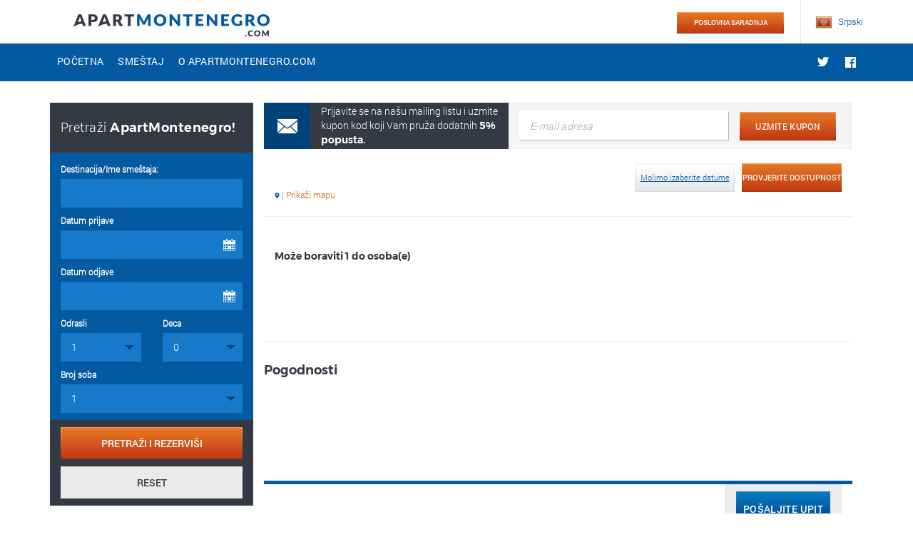

--- FILE ---
content_type: text/html; charset=UTF-8
request_url: https://www.apartmontenegro.com/me/details/VALERYA-DVOSOBAN-APARTMAN-SA-POGLEDOM-NA-MORE-1571685/
body_size: 10004
content:
<!DOCTYPE html>
<html lang="me">

<head>
    <!-- Google tag (gtag.js) -->
    <script async src="https://www.googletagmanager.com/gtag/js?id=G-CE9NKRT80C"></script>
    <script>
        window.dataLayer = window.dataLayer || [];

        function gtag() {
            dataLayer.push(arguments);
        }
        gtag('js', new Date());

        gtag('config', 'G-CE9NKRT80C');
    </script>
    <!-- Global site tag (gtag.js) - Google Analytics -->
    <!-- <script async src="https://www.googletagmanager.com/gtag/js?id=UA-121188914-1"></script>
    <script>
        window.dataLayer = window.dataLayer || [];

        function gtag() {
            dataLayer.push(arguments);
        }
        gtag('js', new Date());

        gtag('config', 'UA-121188914-1');
    </script> -->
    <meta charset="utf-8">
    <meta http-equiv="X-UA-Compatible" content="IE=edge">
    <meta name="viewport" content="width=device-width, initial-scale=1">
    <meta name="robots" content="index, follow" />
<meta name="keywords" content="Apartments Montenegro" />
<meta name="title" content="VALERYA DVOSOBAN APARTMAN SA POGLEDOM NA MORE 1571685 | Accommodation Montenegro | Best Price + Coupon for Discount!" />
<meta name="author" content="APARTMONTENEGRO.COM - Apartments in Montenegro" />
<meta name="description" content="Apartments in Montenegro specially chosen to enhance your pleasure during vacation. Pick accommodation that’s right for you and make a reservation online." />
<title>VALERYA DVOSOBAN APARTMAN SA POGLEDOM NA MORE 1571685 | Accommodation Montenegro | Best Price + Coupon for Discount!</title>

<link rel="shortcut icon" href="https://www.apartmontenegro.com/favicon.ico">
<link rel="icon" sizes="16x16 32x32 64x64" href="https://www.apartmontenegro.com/favicon.ico">
<link rel="apple-touch-icon" sizes="180x180" href="https://www.apartmontenegro.com/apple-touch-icon.png">
<link rel="icon" type="image/png" sizes="32x32" href="https://www.apartmontenegro.com/favicon-32x32.png">
<link rel="icon" type="image/png" sizes="16x16" href="https://www.apartmontenegro.com/favicon-16x16.png">
<link rel="manifest" href="https://www.apartmontenegro.com/manifest.json">
<link rel="mask-icon" href="https://www.apartmontenegro.com/safari-pinned-tab.svg" color="#5bbad5">
<meta name="theme-color" content="#ffffff">
<meta name="msapplication-config" content="https://www.apartmontenegro.com/browserconfig.xml">

<!-- <link href="https://fonts.googleapis.com/css2?family=Playfair+Display:wght@400;500;600;700;800;900&display=swap" rel="stylesheet"> -->
<link href="https://fonts.googleapis.com/css?family=Montserrat:400,700" rel="stylesheet">
<!-- <link href="https://allfont.net/allfont.css?fonts=old-standard-tt-italic" rel="stylesheet" type="text/css" /> -->
<link href="https://fonts.googleapis.com/css?family=Open+Sans" rel="stylesheet">
<link href="https://fonts.googleapis.com/css?family=Open+Sans:400,600,700,800" rel="stylesheet">
<link href="https://fonts.googleapis.com/css?family=Lato:300,400,700,900" rel="stylesheet">
<link type="text/css" rel="stylesheet" href="https://www.apartmontenegro.com/theme/css/style.css">
<!--<link type="text/css" rel="stylesheet" href="https://www.apartmontenegro.com/theme/css/smallscreens.css">-->



<!-- <link rel="stylesheet" href="https://www.apartmontenegro.com/theme/font-awesome/css/font-awesome.min.css">
<link rel="stylesheet" href="https://www.apartmontenegro.com/theme/owl-carousel/owl-carousel/owl.carousel.css">
<link rel="stylesheet" href="https://www.apartmontenegro.com/theme/owl-carousel/owl-carousel/owl.transitions.css"> -->











<!-- NOV OWL CAROUSEL !-->

<link rel="stylesheet" href="https://www.apartmontenegro.com/theme/css/owl.carousel.min.css">
<link rel="stylesheet" href="https://www.apartmontenegro.com/theme/css/owl.theme.default.min.css">

<!-- NOV OWL CAROUSEL !-->
<!--<link rel="stylesheet" href="https://www.apartmontenegro.com/theme/owl-carousel/owl-carousel/owl.theme.css">!-->
<!--<link rel="stylesheet" href="https://www.apartmontenegro.com/theme/supersized/slideshow/css/supersized.css" type="text/css" media="screen" />
<link rel="stylesheet" href="https://www.apartmontenegro.com/theme/supersized/slideshow/theme/supersized.shutter.css" type="text/css" media="screen" />-->
<!-- <link rel="stylesheet" href="https://www.apartmontenegro.com/theme/fancybox/source/jquery.fancybox.css?v=2.1.5" type="text/css" media="screen" /> -->
<!-- <link rel="stylesheet" href="https://www.apartmontenegro.com/theme/fancybox/source/helpers/jquery.fancybox-buttons.css?v=1.0.5" type="text/css" media="screen" /> -->
<link href="https://www.apartmontenegro.com/theme/bootstrap/css/bootstrap.min.css" rel="stylesheet">



<!-- <link href="https://www.apartmontenegro.com/theme/css/font-awesome-4.7.0/css/font-awesome.min.css" rel="stylesheet"> -->

<!--Sluzi za kalendar i kartica i jos neke stavke-->
<link href="https://www.apartmontenegro.com/theme/validation/errors.css" rel="stylesheet" type="text/css">
<link href="https://www.apartmontenegro.com/theme/css/last.css" rel="stylesheet" type="text/css">
<link rel="stylesheet" href="https://www.apartmontenegro.com/theme/slick/slick.css" type="text/css" />
<link rel="stylesheet" type="text/css" href="https://www.apartmontenegro.com/theme/css/jquery.floating-social-share.min.css" />
<!-- <script src="https://www.apartmontenegro.com/theme/js/jquery-3.1.0.min.js"></script> -->

<link rel="stylesheet" href="//code.jquery.com/ui/1.12.1/themes/base/jquery-ui.css">

<script src="https://ajax.googleapis.com/ajax/libs/jquery/2.1.3/jquery.min.js"></script>
<script src="https://www.apartmontenegro.com/creditcardvalidator/jquery.creditCardValidator.js"></script>

<script src='https://www.google.com/recaptcha/api.js'></script>    <link type="text/css" rel="stylesheet" href="https://www.apartmontenegro.com/theme/picker-new/inputs.css">



<link type="text/css" rel="stylesheet" href="https://www.apartmontenegro.com/theme/picker-new/default.css">
<link type="text/css" rel="stylesheet" href="https://www.apartmontenegro.com/theme/picker-new/default.date.css">
<link type="text/css" rel="stylesheet" href="https://www.apartmontenegro.com/theme/picker-new/default.time.css">

<link type="text/css" rel="stylesheet" href="https://www.apartmontenegro.com/theme/picker-new/classic.css">
<link type="text/css" rel="stylesheet" href="https://www.apartmontenegro.com/theme/picker-new/classic.date.css">
<link type="text/css" rel="stylesheet" href="https://www.apartmontenegro.com/theme/picker-new/classic.time.css">

</head>

<body>




    <div id="fb-root"></div>
    <script>
        (function(d, s, id) {
            var js, fjs = d.getElementsByTagName(s)[0];
            if (d.getElementById(id)) return;
            js = d.createElement(s);
            js.id = id;
            js.src = "//connect.facebook.net/sr_RS/sdk.js#xfbml=1&version=v2.8";
            fjs.parentNode.insertBefore(js, fjs);
        }(document, 'script', 'facebook-jssdk'));
    </script>


    <header>
    <div class="container top-bar-wrap">
        <a href="https://www.apartmontenegro.com/"><img src="https://www.apartmontenegro.com/theme/images/logo-thin.png" alt="logo" class="img-responsive"></a>
        <div class="list-lang-wrap">
            <a target="_blank" href="https://www.komodiko.me/" class="list-property">Poslovna saradnja</a>
            <div class="lang dropdown">
                <a class="dropdown-toggle" data-toggle="dropdown" href="#">
                    <img src="https://www.apartmontenegro.com/theme/images/me.png" alt="language icon"> Srpski                </a>
                <ul class="dropdown-menu">
                                        <li><a href="https://www.apartmontenegro.com/me/details/VALERYA-DVOSOBAN-APARTMAN-SA-POGLEDOM-NA-MORE-1571685/"><img src="https://www.apartmontenegro.com/theme/images/me.png" alt="language icon">Cg</a></li>
                    <li><a href="https://www.apartmontenegro.com/en/details/VALERYA-DVOSOBAN-APARTMAN-SA-POGLEDOM-NA-MORE-1571685/"><img src="https://www.apartmontenegro.com/theme/images/en.png" alt="language icon">En</a></li>
                    <li><a href="https://www.apartmontenegro.com/ru/details/VALERYA-DVOSOBAN-APARTMAN-SA-POGLEDOM-NA-MORE-1571685/"><img src="https://www.apartmontenegro.com/theme/images/ru.png" alt="language icon">Py</a></li>
                </ul>
            </div>
        </div>
    </div>
    <div class="container-fluid menu-wrap">
        <div class="container menu">
            <nav class="navbar navbar-default">
                <button type="button" class="navbar-toggle" data-toggle="collapse" data-target="#myNavbar">
                    <span class="icon-bar"></span>
                    <span class="icon-bar"></span>
                    <span class="icon-bar"></span>
                </button>
                <a class="navbar-brand small-logo" href="https://www.apartmontenegro.com/"><span class="logo-holder"><img src="https://www.apartmontenegro.com/theme/images/logo-thin.png" alt="logo" class="img-responsive"></span></a>
                <div class="collapse navbar-collapse" id="myNavbar">
                    <ul class="nav navbar-nav" id="navigacija">
                        
				<li class="menuLeft ">
				<a  class=""  href='https://www.apartmontenegro.com/' >
				POČETNA</a></li>
				<li class="menuLeft ">
				<a  class=""  href='https://www.apartmontenegro.com/me/offer/' >
				SMEŠTAJ</a></li>
				<li class="menuLeft ">
				<a  class=""  href='https://www.apartmontenegro.com/me/blog/o-apartmontenegro.com/' >
				O APARTMONTENEGRO.COM</a></li>                                                <li class="lang dropdown small-lang">
                            <a href="https://www.apartmontenegro.com/me/details/VALERYA-DVOSOBAN-APARTMAN-SA-POGLEDOM-NA-MORE-1571685/"><img src="https://www.apartmontenegro.com/theme/images/me.png" alt="language icon"></a>
                            <a href="https://www.apartmontenegro.com/en/details/VALERYA-DVOSOBAN-APARTMAN-SA-POGLEDOM-NA-MORE-1571685/"><img src="https://www.apartmontenegro.com/theme/images/en.png" alt="language icon"></a>
                            <a href="https://www.apartmontenegro.com/ru/details/VALERYA-DVOSOBAN-APARTMAN-SA-POGLEDOM-NA-MORE-1571685/"><img src="https://www.apartmontenegro.com/theme/images/ru.png" alt="language icon"></a>
                        </li>
                        <li class="menu-soc">
                            <figure>
                                                                                                                                                                    <a target="_blank" href="https://twitter.com/apartmne"><img src="https://www.apartmontenegro.com/theme/images/new-twitter.png" alt="twitter icon"></a>
                                                                                                    <a target="_blank" href="https://www.facebook.com/Apartmontenegro-329367074131914/"><img src="https://www.apartmontenegro.com/theme/images/new-face.png" alt="facebook icon"></a>
                                                                                            </figure>
                        </li>
                    </ul>
                </div> <!--end div #myNavbar-->
            </nav>
        </div>
    </div>
</header>


    <!-- MAIN CONTENT GOES HERE !-->


    


<main>
		<div class="container inner-wrap front-main-wrap">
            <div class="col-md-3 col-sm-12 col-xs-12 inner-form-wrap front-form">
                <div class="row">
                    <div class="col-md-12 col-sm-12 col-xs-12 front-form-title">
                        <h1>Pretraži <span>ApartMontenegro!</span></h1>
                    </div>
                </div>
                <div class="row">
                    <form class="pick-form v-form2" action="https://www.apartmontenegro.com/index.php" method="get">
                        <input type="hidden" name="page" value="offer">
                        <div class="col-md-12 col-sm-12 col-xs-12 front-form-body">
                            <div class="col-md-12 col-sm-6 col-xs-6">
                                <label for="tags">Destinacija/Ime smeštaja:</label>

                                <input type="text" name="id" id="tags"   value="">

                            </div>
                            <div class="col-md-12 col-sm-6 col-xs-6">
                                                                <label for="in">Datum prijave</label>
                                <input value="" onchange="otvoriKalendar()" type="text" name="in" id="in" class="form-control date pick-input-date-a v-required date-inputs" required="required">
                            </div>
                            <div class="col-md-12 col-sm-6 col-xs-6">
                                                                <label for="out">Datum odjave</label>
                                <input value="" type="text" name="out" id="out" class="form-control date pick-input-date-b v-required date-inputs" required="required">
                            </div>
                            <div class="col-md-6 col-sm-6 col-xs-6">
                                                                <label for="odrasli">Odrasli</label>
                                <select name="person_num" id="odrasli" required>
                                    Odrasli:<br/>
                                    
                                        <option  value="1">1</option>

                                    
                                        <option  value="2">2</option>

                                    
                                        <option  value="3">3</option>

                                    
                                        <option  value="4">4</option>

                                    
                                        <option  value="5">5</option>

                                    
                                        <option  value="6">6</option>

                                    
                                        <option  value="7">7</option>

                                    
                                        <option  value="8">8</option>

                                    
                                        <option  value="9">9</option>

                                    
                                        <option  value="10">10</option>

                                    
                                        <option  value="11">11</option>

                                    
                                        <option  value="12">12</option>

                                    
                                        <option  value="13">13</option>

                                    
                                        <option  value="14">14</option>

                                    
                                        <option  value="15">15</option>

                                    
                                        <option  value="16">16</option>

                                    
                                        <option  value="17">17</option>

                                    
                                        <option  value="18">18</option>

                                    
                                        <option  value="19">19</option>

                                    
                                        <option  value="20">20</option>

                                    
                                        <option  value="21">21</option>

                                                                    </select>
                            </div>
                            <div class="col-md-6 col-sm-6 col-xs-6">
                                <label for="deca">Deca</label>
                                <select name="kids_num" id="deca" required>
                                    
                                        <option  selected="selected" value="0">0</option>

                                    
                                        <option  value="1">1</option>

                                    
                                        <option  value="2">2</option>

                                    
                                        <option  value="3">3</option>

                                    
                                        <option  value="4">4</option>

                                    
                                        <option  value="5">5</option>

                                    
                                        <option  value="6">6</option>

                                    
                                        <option  value="7">7</option>

                                    
                                        <option  value="8">8</option>

                                    
                                        <option  value="9">9</option>

                                    
                                        <option  value="10">10</option>

                                    
                                        <option  value="11">11</option>

                                    
                                        <option  value="12">12</option>

                                    
                                        <option  value="13">13</option>

                                    
                                        <option  value="14">14</option>

                                    
                                        <option  value="15">15</option>

                                    
                                        <option  value="16">16</option>

                                    
                                        <option  value="17">17</option>

                                    
                                        <option  value="18">18</option>

                                    
                                        <option  value="19">19</option>

                                    
                                        <option  value="20">20</option>

                                                                    </select>
                            </div>



                            <div class="col-md-12 col-sm-6 col-xs-6">
                                <label for="rooms">Broj soba</label>
                                <select name="rooms" id="rooms" required>
                                     <option selected value=1>1</option> <option  value=2>2</option> <option  value=3>3</option> <option  value=4>4</option> <option  value=5>5</option> <option  value=6>6</option> <option  value=7>7</option> <option  value=8>8</option> <option  value=9>9</option> <option  value=10>10</option> <option  value=11>11</option> <option  value=12>12</option>                                </select>
                            </div>




                        </div>
                        <div class="col-md-12 col-sm-12 col-xs-12 front-form-footer">
                            <button type="submit" name="submit" class="room-find-button v-submit" data-form=".v-form2" id="pretraga-button">Pretraži i rezerviši</button>
                        </div>
                    </form>
                    <form action="https://www.apartmontenegro.com/index.php" method="get">
                        <input type="hidden" value="offer" name="page">
                        <input type="hidden" value="1" name="reset">
                        <div class="col-md-12 col-sm-12 col-xs-12 front-form-footer reset-front-form-footer">
                            <button type="submit" class="reset_btn">RESET</button>
                        </div>
                    </form>
                </div>



            </div>
			<div class="col-md-9 col-sm-12 col-xs-12 properties">
				<div class="col-md-12 col-sm-12 col-xs-12 get-coupon-wrap">
					<div class="row">

                        
                            <div class="col-md-5 col-sm-12 col-xs-12 subscribe">
                                <p>Prijavite se na našu mailing listu i uzmite kupon kod koji Vam pruža dodatnih <span>5% popusta.</span></p>
                            </div>
                            <div class="col-md-7 col-sm-12 col-xs-12 take-coupon">
                                <div class="cp-wrp">
                                    <form action="" method="post">
                                        <input required type="email" class="form-input v-required" name="couponEmail" id="couponEmail" placeholder="E-mail adresa" />
                                        <button name="getCoupon" class="coupon-button v-submit" data-form=".v-form-coupon">Uzmite kupon</button>
                                    </form>
                                </div>
                            </div>

                        

                        <div class="col-md-12 col-sm-12 col-xs-12 property-list-city">
							<div class="row">

                                <div class="col-md-7 col-sm-12 col-xs-12 map-name">
									<h2> <br> <span><a href="#x" data-toggle="modal" data-target="#myModalHM"><img src="https://www.apartmontenegro.com/theme/images/blue-location.png" alt="iocn">  <i> | Prikaži mapu</i></a></span></h2>

                                </div>
                                								<div class="col-md-5 col-sm-12 col-xs-12 date-check">
									<a href="#x" class="check-date"  data-toggle="modal" data-target="#dateModal"><span>PROVJERITE DOSTUPNOST</span></a>
									<a href="#x" class="select-date"><span>Molimo izaberite datume</span></a>
								</div>
                                							</div>
						</div>
						<div class="col-md-12 col-sm-12 col-xs-12 capacity">
							<p class="bold">Može boraviti 1 do   osoba(e)                                <span class="book-airbnb">          
                                                                    </span>
							</p>
						</div>
						<div class="col-md-12 col-sm-12 col-xs-12 detail-slider">
                            <a href="https://www.youtube.com/watch?v=OUAKNYmgExc" class="video youtube">
                                <i class="fa fa-youtube-play"></i>
                            </a>
							<div id="sync1" class="owl-carousel owl-theme">
							    							</div>

							<div id="sync2" class="owl-carousel owl-theme">
                                							</div>
						</div>
						<div class="col-md-12 col-sm-12 col-xs-12 detail-description">
							<p>
                                                            </p>
						</div>
						<div class="col-md-12 col-sm-12 col-xs-12 amenities">
							<h4>Pogodnosti</h4>
							<ul>
                               							</ul>
						</div>
	    				<div class="col-md-12 col-sm-12 col-xs-12 ad-price-book">
    						<div class="ad-book-content">
    							                                <div class="ad-buttons">
	    							<a href="#x" class="send-request" data-toggle="modal" data-target="#requestModal">POŠALJITE UPIT</a>
    							</div>
    						                                </div>
    							    				</div>
					</div>
				</div> <!--end get-coupon-wrap-->
			</div> <!--end properties-->
		</div>

        <!-- REQUEST Modal -->
        
<div class="modal fade request-modal" id="requestModal" role="dialog">
                <div class="modal-dialog">
                    <div class="ch-wrap">
                        <button type="button" class="close-hidden" data-dismiss="modal">
                            <img class="img-responsive" src="https://www.apartmontenegro.com/theme/images/close.png" alt="close">
                        </button>
                    </div>
                    <!-- Modal content-->
                    <div class="container modal-content">
                        <div class="col-md-12 col-sm-12 col-xs-12 modal-title">
                            <h4>POŠALJITE UPIT</h4>
                        </div>
                        <div class="col-md-12 col-sm-12 col-xs-12 requests-wraps">
                            <div class="row">












                    <form class="pick-form v-form" id="request_form" action="" method="post">
                        <input type="hidden" name="object_email" value="">
                        <input type="hidden" name="object_name" value="">
                        <div class="col-md-12 col-sm-12 col-xs-12 ci-co">
                            <div class="row">
                                <div class="col-md-6 col-sm-12 col-xs-12">
                                    <input onchange="otvoriKalendarb()"  type="text" name="in" value="01.02.2026" placeholder="Datum prijave" class="form-control date pick-input-date-a">
                                </div>
                                <div class="col-md-6 col-sm-12 col-xs-12">
                                    <input type="text" name="out" value="02.02.2026" placeholder="Datum odjave" class="form-control date pick-input-date-b">
                                </div>
                            </div>
                        </div>
                        <div class="col-md-6 col-sm-12 col-xs-12">
                            <input type="text" name="ime" placeholder="Ime" required>
                        </div>
                        <div class="col-md-6 col-sm-12 col-xs-12">
                            <input type="text" name="prezime" placeholder="Prezime" required>
                        </div>
                        <div class="col-md-6 col-sm-12 col-xs-12">
                            <input type="tel" name="brojtelefona" placeholder="Broj Telefona" required>
                        </div>
                        <div class="col-md-6 col-sm-12 col-xs-12">
                            <input type="text" name="email" placeholder="E-mail adresa" required>
                        </div>
                        <div class="col-md-12 col-sm-12 col-xs-12">
                            <textarea name="poruka" id="message" cols="30" rows="10" placeholder="Poruka"></textarea>
                        </div>
                        <div class="col-md-12 col-sm-12 col-xs-12 antispam">
                            Antispam <span class="bold">4 + 5 =</span>
                            <input type="text" id="zbir" name="zbir" placeholder="Zbir" class="zbir">

                            <button name="send" id="submit" type="submit">Po&scaron;aljite poruku</button>
                        </div>
                        <div style="color:red;text-align:center;" id="antispam"></div>
                    </form>
                </div>
</div>
</div>
</div>
</div>









<script>
    $(document).ready(function(){
        $('#zbir').on('change', function(){
            var zbir = $('#zbir').val();
            if (zbir < 9 || zbir > 9) {
                $('#antispam').text('Pogrešan zbir');
                $('#submit').attr('disabled', true);
            } else {
                $('#antispam').text('');
                $('#submit').attr('disabled', false);
            }



        })
    })

</script>



        <!--REQUEST Modal end-->

        <!-- REQUEST Modal -->
       <div class="modal fade request-modal" id="dateModal" role="dialog">
    <div class="modal-dialog">
        <div class="ch-wrap">
            <button type="button" class="close-hidden" data-dismiss="modal">
                <img class="img-responsive" src="https://www.apartmontenegro.com/theme/images/close.png" alt="close">
            </button>
        </div>
        <!-- Modal content-->
        <div class="container modal-content">
            <div class="col-md-12 col-sm-12 col-xs-12 modal-title">
                <h4>CALENDAR <br> <span>ApartMontenegro</span></h4>
            </div>
            <div class="m-calendar-nav-l m-calendar-nav-l"><span class="glyphicon glyphicon-chevron-left"></span></div>
            <div class="m-calendar-nav-r m-calendar-nav-r"><span class="glyphicon glyphicon-chevron-right"></span></div>

            <div style="padding: 10px 0;">
                <div class="loading-calendar" id="loading-calendar"></div>
            </div>


            <script>
                $(document).ready(function(){

                    $('.m-calendar').slick({
                        infinite: false,
                        slidesToShow: 3,
                        slidesToScroll: 3,
                        variableWidth: true,
                        arrows: false,
                        responsive: [
                            {
                                breakpoint: 1024,
                                settings: {
                                    slidesToShow: 3,
                                    slidesToScroll: 3,
                                    infinite: true,
                                    dots: true
                                }
                            },
                            {
                                breakpoint: 600,
                                settings: {
                                    slidesToShow: 2,
                                    slidesToScroll: 2
                                }
                            },
                            {
                                breakpoint: 480,
                                settings: {
                                    slidesToShow: 1,
                                    slidesToScroll: 1
                                }
                            }

                        ]
                    });

                    $(".m-calendar-nav-l").click(function(){
                        $('.m-calendar').slick('slickPrev');
                    });

                    $(".m-calendar-nav-r").click(function(){
                        $('.m-calendar').slick('slickNext');
                    });

                });
            </script>


            <div  class="m-calendar m-calendar" id="load-calendar">
                                    <div class="m-calendar-i">
                                                <div class="m-calendar-h">
                            <p>February 2026.</p>
                            <span>Mo</span>
                            <span>Tu</span>
                            <span>We</span>
                            <span>Th</span>
                            <span>Fr</span>
                            <span>Sa</span>
                            <span>Su</span>
                        </div>
                        <div class="m-calendar-b">
                                                            <span class="m-calendar-d">-</span>
                                                                <span class="m-calendar-d">-</span>
                                                                <span class="m-calendar-d">-</span>
                                                                <span class="m-calendar-d">-</span>
                                                                <span class="m-calendar-d">-</span>
                                                                <span class="m-calendar-d">-</span>
                                                                    <span class="m-calendar-d m-calendar-no">01</span>
                                    <br>                                    <span class="m-calendar-d m-calendar-no">02</span>
                                                                        <span class="m-calendar-d m-calendar-no">03</span>
                                                                        <span class="m-calendar-d m-calendar-no">04</span>
                                                                        <span class="m-calendar-d m-calendar-no">05</span>
                                                                        <span class="m-calendar-d m-calendar-no">06</span>
                                                                        <span class="m-calendar-d m-calendar-no">07</span>
                                                                        <span class="m-calendar-d m-calendar-no">08</span>
                                    <br>                                    <span class="m-calendar-d m-calendar-no">09</span>
                                                                        <span class="m-calendar-d m-calendar-no">10</span>
                                                                        <span class="m-calendar-d m-calendar-no">11</span>
                                                                        <span class="m-calendar-d m-calendar-no">12</span>
                                                                        <span class="m-calendar-d m-calendar-no">13</span>
                                                                        <span class="m-calendar-d m-calendar-no">14</span>
                                                                        <span class="m-calendar-d m-calendar-no">15</span>
                                    <br>                                    <span class="m-calendar-d m-calendar-no">16</span>
                                                                        <span class="m-calendar-d m-calendar-no">17</span>
                                                                        <span class="m-calendar-d m-calendar-no">18</span>
                                                                        <span class="m-calendar-d m-calendar-no">19</span>
                                                                        <span class="m-calendar-d m-calendar-no">20</span>
                                                                        <span class="m-calendar-d m-calendar-no">21</span>
                                                                        <span class="m-calendar-d m-calendar-no">22</span>
                                    <br>                                    <span class="m-calendar-d m-calendar-no">23</span>
                                                                        <span class="m-calendar-d m-calendar-no">24</span>
                                                                        <span class="m-calendar-d m-calendar-no">25</span>
                                                                        <span class="m-calendar-d m-calendar-no">26</span>
                                                                        <span class="m-calendar-d m-calendar-no">27</span>
                                                                        <span class="m-calendar-d m-calendar-no">28</span>
                                                            </div>
                    </div>
                                        <div class="m-calendar-i">
                                                <div class="m-calendar-h">
                            <p>March 2026.</p>
                            <span>Mo</span>
                            <span>Tu</span>
                            <span>We</span>
                            <span>Th</span>
                            <span>Fr</span>
                            <span>Sa</span>
                            <span>Su</span>
                        </div>
                        <div class="m-calendar-b">
                                                            <span class="m-calendar-d">-</span>
                                                                <span class="m-calendar-d">-</span>
                                                                <span class="m-calendar-d">-</span>
                                                                <span class="m-calendar-d">-</span>
                                                                <span class="m-calendar-d">-</span>
                                                                <span class="m-calendar-d">-</span>
                                                                    <span class="m-calendar-d m-calendar-no">01</span>
                                    <br>                                    <span class="m-calendar-d m-calendar-no">02</span>
                                                                        <span class="m-calendar-d m-calendar-no">03</span>
                                                                        <span class="m-calendar-d m-calendar-no">04</span>
                                                                        <span class="m-calendar-d m-calendar-no">05</span>
                                                                        <span class="m-calendar-d m-calendar-no">06</span>
                                                                        <span class="m-calendar-d m-calendar-no">07</span>
                                                                        <span class="m-calendar-d m-calendar-no">08</span>
                                    <br>                                    <span class="m-calendar-d m-calendar-no">09</span>
                                                                        <span class="m-calendar-d m-calendar-no">10</span>
                                                                        <span class="m-calendar-d m-calendar-no">11</span>
                                                                        <span class="m-calendar-d m-calendar-no">12</span>
                                                                        <span class="m-calendar-d m-calendar-no">13</span>
                                                                        <span class="m-calendar-d m-calendar-no">14</span>
                                                                        <span class="m-calendar-d m-calendar-no">15</span>
                                    <br>                                    <span class="m-calendar-d m-calendar-no">16</span>
                                                                        <span class="m-calendar-d m-calendar-no">17</span>
                                                                        <span class="m-calendar-d m-calendar-no">18</span>
                                                                        <span class="m-calendar-d m-calendar-no">19</span>
                                                                        <span class="m-calendar-d m-calendar-no">20</span>
                                                                        <span class="m-calendar-d m-calendar-no">21</span>
                                                                        <span class="m-calendar-d m-calendar-no">22</span>
                                    <br>                                    <span class="m-calendar-d m-calendar-no">23</span>
                                                                        <span class="m-calendar-d m-calendar-no">24</span>
                                                                        <span class="m-calendar-d m-calendar-no">25</span>
                                                                        <span class="m-calendar-d m-calendar-no">26</span>
                                                                        <span class="m-calendar-d m-calendar-no">27</span>
                                                                        <span class="m-calendar-d m-calendar-no">28</span>
                                                                        <span class="m-calendar-d m-calendar-no">29</span>
                                    <br>                                    <span class="m-calendar-d m-calendar-no">30</span>
                                                                        <span class="m-calendar-d m-calendar-no">31</span>
                                                            </div>
                    </div>
                                        <div class="m-calendar-i">
                                                <div class="m-calendar-h">
                            <p>April 2026.</p>
                            <span>Mo</span>
                            <span>Tu</span>
                            <span>We</span>
                            <span>Th</span>
                            <span>Fr</span>
                            <span>Sa</span>
                            <span>Su</span>
                        </div>
                        <div class="m-calendar-b">
                                                            <span class="m-calendar-d">-</span>
                                                                <span class="m-calendar-d">-</span>
                                                                    <span class="m-calendar-d m-calendar-no">01</span>
                                                                        <span class="m-calendar-d m-calendar-no">02</span>
                                                                        <span class="m-calendar-d m-calendar-no">03</span>
                                                                        <span class="m-calendar-d m-calendar-no">04</span>
                                                                        <span class="m-calendar-d m-calendar-no">05</span>
                                    <br>                                    <span class="m-calendar-d m-calendar-no">06</span>
                                                                        <span class="m-calendar-d m-calendar-no">07</span>
                                                                        <span class="m-calendar-d m-calendar-no">08</span>
                                                                        <span class="m-calendar-d m-calendar-no">09</span>
                                                                        <span class="m-calendar-d m-calendar-no">10</span>
                                                                        <span class="m-calendar-d m-calendar-no">11</span>
                                                                        <span class="m-calendar-d m-calendar-no">12</span>
                                    <br>                                    <span class="m-calendar-d m-calendar-no">13</span>
                                                                        <span class="m-calendar-d m-calendar-no">14</span>
                                                                        <span class="m-calendar-d m-calendar-no">15</span>
                                                                        <span class="m-calendar-d m-calendar-no">16</span>
                                                                        <span class="m-calendar-d m-calendar-no">17</span>
                                                                        <span class="m-calendar-d m-calendar-no">18</span>
                                                                        <span class="m-calendar-d m-calendar-no">19</span>
                                    <br>                                    <span class="m-calendar-d m-calendar-no">20</span>
                                                                        <span class="m-calendar-d m-calendar-no">21</span>
                                                                        <span class="m-calendar-d m-calendar-no">22</span>
                                                                        <span class="m-calendar-d m-calendar-no">23</span>
                                                                        <span class="m-calendar-d m-calendar-no">24</span>
                                                                        <span class="m-calendar-d m-calendar-no">25</span>
                                                                        <span class="m-calendar-d m-calendar-no">26</span>
                                    <br>                                    <span class="m-calendar-d m-calendar-no">27</span>
                                                                        <span class="m-calendar-d m-calendar-no">28</span>
                                                                        <span class="m-calendar-d m-calendar-no">29</span>
                                                                        <span class="m-calendar-d m-calendar-no">30</span>
                                                            </div>
                    </div>
                                        <div class="m-calendar-i">
                                                <div class="m-calendar-h">
                            <p>May 2026.</p>
                            <span>Mo</span>
                            <span>Tu</span>
                            <span>We</span>
                            <span>Th</span>
                            <span>Fr</span>
                            <span>Sa</span>
                            <span>Su</span>
                        </div>
                        <div class="m-calendar-b">
                                                            <span class="m-calendar-d">-</span>
                                                                <span class="m-calendar-d">-</span>
                                                                <span class="m-calendar-d">-</span>
                                                                <span class="m-calendar-d">-</span>
                                                                    <span class="m-calendar-d m-calendar-no">01</span>
                                                                        <span class="m-calendar-d m-calendar-no">02</span>
                                                                        <span class="m-calendar-d m-calendar-no">03</span>
                                    <br>                                    <span class="m-calendar-d m-calendar-no">04</span>
                                                                        <span class="m-calendar-d m-calendar-no">05</span>
                                                                        <span class="m-calendar-d m-calendar-no">06</span>
                                                                        <span class="m-calendar-d m-calendar-no">07</span>
                                                                        <span class="m-calendar-d m-calendar-no">08</span>
                                                                        <span class="m-calendar-d m-calendar-no">09</span>
                                                                        <span class="m-calendar-d m-calendar-no">10</span>
                                    <br>                                    <span class="m-calendar-d m-calendar-no">11</span>
                                                                        <span class="m-calendar-d m-calendar-no">12</span>
                                                                        <span class="m-calendar-d m-calendar-no">13</span>
                                                                        <span class="m-calendar-d m-calendar-no">14</span>
                                                                        <span class="m-calendar-d m-calendar-no">15</span>
                                                                        <span class="m-calendar-d m-calendar-no">16</span>
                                                                        <span class="m-calendar-d m-calendar-no">17</span>
                                    <br>                                    <span class="m-calendar-d m-calendar-no">18</span>
                                                                        <span class="m-calendar-d m-calendar-no">19</span>
                                                                        <span class="m-calendar-d m-calendar-no">20</span>
                                                                        <span class="m-calendar-d m-calendar-no">21</span>
                                                                        <span class="m-calendar-d m-calendar-no">22</span>
                                                                        <span class="m-calendar-d m-calendar-no">23</span>
                                                                        <span class="m-calendar-d m-calendar-no">24</span>
                                    <br>                                    <span class="m-calendar-d m-calendar-no">25</span>
                                                                        <span class="m-calendar-d m-calendar-no">26</span>
                                                                        <span class="m-calendar-d m-calendar-no">27</span>
                                                                        <span class="m-calendar-d m-calendar-no">28</span>
                                                                        <span class="m-calendar-d m-calendar-no">29</span>
                                                                        <span class="m-calendar-d m-calendar-no">30</span>
                                                                        <span class="m-calendar-d m-calendar-no">31</span>
                                    <br>                        </div>
                    </div>
                                        <div class="m-calendar-i">
                                                <div class="m-calendar-h">
                            <p>June 2026.</p>
                            <span>Mo</span>
                            <span>Tu</span>
                            <span>We</span>
                            <span>Th</span>
                            <span>Fr</span>
                            <span>Sa</span>
                            <span>Su</span>
                        </div>
                        <div class="m-calendar-b">
                                                                <span class="m-calendar-d m-calendar-no">01</span>
                                                                        <span class="m-calendar-d m-calendar-no">02</span>
                                                                        <span class="m-calendar-d m-calendar-no">03</span>
                                                                        <span class="m-calendar-d m-calendar-no">04</span>
                                                                        <span class="m-calendar-d m-calendar-no">05</span>
                                                                        <span class="m-calendar-d m-calendar-no">06</span>
                                                                        <span class="m-calendar-d m-calendar-no">07</span>
                                    <br>                                    <span class="m-calendar-d m-calendar-no">08</span>
                                                                        <span class="m-calendar-d m-calendar-no">09</span>
                                                                        <span class="m-calendar-d m-calendar-no">10</span>
                                                                        <span class="m-calendar-d m-calendar-no">11</span>
                                                                        <span class="m-calendar-d m-calendar-no">12</span>
                                                                        <span class="m-calendar-d m-calendar-no">13</span>
                                                                        <span class="m-calendar-d m-calendar-no">14</span>
                                    <br>                                    <span class="m-calendar-d m-calendar-no">15</span>
                                                                        <span class="m-calendar-d m-calendar-no">16</span>
                                                                        <span class="m-calendar-d m-calendar-no">17</span>
                                                                        <span class="m-calendar-d m-calendar-no">18</span>
                                                                        <span class="m-calendar-d m-calendar-no">19</span>
                                                                        <span class="m-calendar-d m-calendar-no">20</span>
                                                                        <span class="m-calendar-d m-calendar-no">21</span>
                                    <br>                                    <span class="m-calendar-d m-calendar-no">22</span>
                                                                        <span class="m-calendar-d m-calendar-no">23</span>
                                                                        <span class="m-calendar-d m-calendar-no">24</span>
                                                                        <span class="m-calendar-d m-calendar-no">25</span>
                                                                        <span class="m-calendar-d m-calendar-no">26</span>
                                                                        <span class="m-calendar-d m-calendar-no">27</span>
                                                                        <span class="m-calendar-d m-calendar-no">28</span>
                                    <br>                                    <span class="m-calendar-d m-calendar-no">29</span>
                                                                        <span class="m-calendar-d m-calendar-no">30</span>
                                                            </div>
                    </div>
                                        <div class="m-calendar-i">
                                                <div class="m-calendar-h">
                            <p>July 2026.</p>
                            <span>Mo</span>
                            <span>Tu</span>
                            <span>We</span>
                            <span>Th</span>
                            <span>Fr</span>
                            <span>Sa</span>
                            <span>Su</span>
                        </div>
                        <div class="m-calendar-b">
                                                            <span class="m-calendar-d">-</span>
                                                                <span class="m-calendar-d">-</span>
                                                                    <span class="m-calendar-d m-calendar-no">01</span>
                                                                        <span class="m-calendar-d m-calendar-no">02</span>
                                                                        <span class="m-calendar-d m-calendar-no">03</span>
                                                                        <span class="m-calendar-d m-calendar-no">04</span>
                                                                        <span class="m-calendar-d m-calendar-no">05</span>
                                    <br>                                    <span class="m-calendar-d m-calendar-no">06</span>
                                                                        <span class="m-calendar-d m-calendar-no">07</span>
                                                                        <span class="m-calendar-d m-calendar-no">08</span>
                                                                        <span class="m-calendar-d m-calendar-no">09</span>
                                                                        <span class="m-calendar-d m-calendar-no">10</span>
                                                                        <span class="m-calendar-d m-calendar-no">11</span>
                                                                        <span class="m-calendar-d m-calendar-no">12</span>
                                    <br>                                    <span class="m-calendar-d m-calendar-no">13</span>
                                                                        <span class="m-calendar-d m-calendar-no">14</span>
                                                                        <span class="m-calendar-d m-calendar-no">15</span>
                                                                        <span class="m-calendar-d m-calendar-no">16</span>
                                                                        <span class="m-calendar-d m-calendar-no">17</span>
                                                                        <span class="m-calendar-d m-calendar-no">18</span>
                                                                        <span class="m-calendar-d m-calendar-no">19</span>
                                    <br>                                    <span class="m-calendar-d m-calendar-no">20</span>
                                                                        <span class="m-calendar-d m-calendar-no">21</span>
                                                                        <span class="m-calendar-d m-calendar-no">22</span>
                                                                        <span class="m-calendar-d m-calendar-no">23</span>
                                                                        <span class="m-calendar-d m-calendar-no">24</span>
                                                                        <span class="m-calendar-d m-calendar-no">25</span>
                                                                        <span class="m-calendar-d m-calendar-no">26</span>
                                    <br>                                    <span class="m-calendar-d m-calendar-no">27</span>
                                                                        <span class="m-calendar-d m-calendar-no">28</span>
                                                                        <span class="m-calendar-d m-calendar-no">29</span>
                                                                        <span class="m-calendar-d m-calendar-no">30</span>
                                                                        <span class="m-calendar-d m-calendar-no">31</span>
                                                            </div>
                    </div>
                                        <div class="m-calendar-i">
                                                <div class="m-calendar-h">
                            <p>August 2026.</p>
                            <span>Mo</span>
                            <span>Tu</span>
                            <span>We</span>
                            <span>Th</span>
                            <span>Fr</span>
                            <span>Sa</span>
                            <span>Su</span>
                        </div>
                        <div class="m-calendar-b">
                                                            <span class="m-calendar-d">-</span>
                                                                <span class="m-calendar-d">-</span>
                                                                <span class="m-calendar-d">-</span>
                                                                <span class="m-calendar-d">-</span>
                                                                <span class="m-calendar-d">-</span>
                                                                    <span class="m-calendar-d m-calendar-no">01</span>
                                                                        <span class="m-calendar-d m-calendar-no">02</span>
                                    <br>                                    <span class="m-calendar-d m-calendar-no">03</span>
                                                                        <span class="m-calendar-d m-calendar-no">04</span>
                                                                        <span class="m-calendar-d m-calendar-no">05</span>
                                                                        <span class="m-calendar-d m-calendar-no">06</span>
                                                                        <span class="m-calendar-d m-calendar-no">07</span>
                                                                        <span class="m-calendar-d m-calendar-no">08</span>
                                                                        <span class="m-calendar-d m-calendar-no">09</span>
                                    <br>                                    <span class="m-calendar-d m-calendar-no">10</span>
                                                                        <span class="m-calendar-d m-calendar-no">11</span>
                                                                        <span class="m-calendar-d m-calendar-no">12</span>
                                                                        <span class="m-calendar-d m-calendar-no">13</span>
                                                                        <span class="m-calendar-d m-calendar-no">14</span>
                                                                        <span class="m-calendar-d m-calendar-no">15</span>
                                                                        <span class="m-calendar-d m-calendar-no">16</span>
                                    <br>                                    <span class="m-calendar-d m-calendar-no">17</span>
                                                                        <span class="m-calendar-d m-calendar-no">18</span>
                                                                        <span class="m-calendar-d m-calendar-no">19</span>
                                                                        <span class="m-calendar-d m-calendar-no">20</span>
                                                                        <span class="m-calendar-d m-calendar-no">21</span>
                                                                        <span class="m-calendar-d m-calendar-no">22</span>
                                                                        <span class="m-calendar-d m-calendar-no">23</span>
                                    <br>                                    <span class="m-calendar-d m-calendar-no">24</span>
                                                                        <span class="m-calendar-d m-calendar-no">25</span>
                                                                        <span class="m-calendar-d m-calendar-no">26</span>
                                                                        <span class="m-calendar-d m-calendar-no">27</span>
                                                                        <span class="m-calendar-d m-calendar-no">28</span>
                                                                        <span class="m-calendar-d m-calendar-no">29</span>
                                                                        <span class="m-calendar-d m-calendar-no">30</span>
                                    <br>                                    <span class="m-calendar-d m-calendar-no">31</span>
                                                            </div>
                    </div>
                                        <div class="m-calendar-i">
                                                <div class="m-calendar-h">
                            <p>September 2026.</p>
                            <span>Mo</span>
                            <span>Tu</span>
                            <span>We</span>
                            <span>Th</span>
                            <span>Fr</span>
                            <span>Sa</span>
                            <span>Su</span>
                        </div>
                        <div class="m-calendar-b">
                                                            <span class="m-calendar-d">-</span>
                                                                    <span class="m-calendar-d m-calendar-no">01</span>
                                                                        <span class="m-calendar-d m-calendar-no">02</span>
                                                                        <span class="m-calendar-d m-calendar-no">03</span>
                                                                        <span class="m-calendar-d m-calendar-no">04</span>
                                                                        <span class="m-calendar-d m-calendar-no">05</span>
                                                                        <span class="m-calendar-d m-calendar-no">06</span>
                                    <br>                                    <span class="m-calendar-d m-calendar-no">07</span>
                                                                        <span class="m-calendar-d m-calendar-no">08</span>
                                                                        <span class="m-calendar-d m-calendar-no">09</span>
                                                                        <span class="m-calendar-d m-calendar-no">10</span>
                                                                        <span class="m-calendar-d m-calendar-no">11</span>
                                                                        <span class="m-calendar-d m-calendar-no">12</span>
                                                                        <span class="m-calendar-d m-calendar-no">13</span>
                                    <br>                                    <span class="m-calendar-d m-calendar-no">14</span>
                                                                        <span class="m-calendar-d m-calendar-no">15</span>
                                                                        <span class="m-calendar-d m-calendar-no">16</span>
                                                                        <span class="m-calendar-d m-calendar-no">17</span>
                                                                        <span class="m-calendar-d m-calendar-no">18</span>
                                                                        <span class="m-calendar-d m-calendar-no">19</span>
                                                                        <span class="m-calendar-d m-calendar-no">20</span>
                                    <br>                                    <span class="m-calendar-d m-calendar-no">21</span>
                                                                        <span class="m-calendar-d m-calendar-no">22</span>
                                                                        <span class="m-calendar-d m-calendar-no">23</span>
                                                                        <span class="m-calendar-d m-calendar-no">24</span>
                                                                        <span class="m-calendar-d m-calendar-no">25</span>
                                                                        <span class="m-calendar-d m-calendar-no">26</span>
                                                                        <span class="m-calendar-d m-calendar-no">27</span>
                                    <br>                                    <span class="m-calendar-d m-calendar-no">28</span>
                                                                        <span class="m-calendar-d m-calendar-no">29</span>
                                                                        <span class="m-calendar-d m-calendar-no">30</span>
                                                            </div>
                    </div>
                                        <div class="m-calendar-i">
                                                <div class="m-calendar-h">
                            <p>October 2026.</p>
                            <span>Mo</span>
                            <span>Tu</span>
                            <span>We</span>
                            <span>Th</span>
                            <span>Fr</span>
                            <span>Sa</span>
                            <span>Su</span>
                        </div>
                        <div class="m-calendar-b">
                                                            <span class="m-calendar-d">-</span>
                                                                <span class="m-calendar-d">-</span>
                                                                <span class="m-calendar-d">-</span>
                                                                    <span class="m-calendar-d m-calendar-no">01</span>
                                                                        <span class="m-calendar-d m-calendar-no">02</span>
                                                                        <span class="m-calendar-d m-calendar-no">03</span>
                                                                        <span class="m-calendar-d m-calendar-no">04</span>
                                    <br>                                    <span class="m-calendar-d m-calendar-no">05</span>
                                                                        <span class="m-calendar-d m-calendar-no">06</span>
                                                                        <span class="m-calendar-d m-calendar-no">07</span>
                                                                        <span class="m-calendar-d m-calendar-no">08</span>
                                                                        <span class="m-calendar-d m-calendar-no">09</span>
                                                                        <span class="m-calendar-d m-calendar-no">10</span>
                                                                        <span class="m-calendar-d m-calendar-no">11</span>
                                    <br>                                    <span class="m-calendar-d m-calendar-no">12</span>
                                                                        <span class="m-calendar-d m-calendar-no">13</span>
                                                                        <span class="m-calendar-d m-calendar-no">14</span>
                                                                        <span class="m-calendar-d m-calendar-no">15</span>
                                                                        <span class="m-calendar-d m-calendar-no">16</span>
                                                                        <span class="m-calendar-d m-calendar-no">17</span>
                                                                        <span class="m-calendar-d m-calendar-no">18</span>
                                    <br>                                    <span class="m-calendar-d m-calendar-no">19</span>
                                                                        <span class="m-calendar-d m-calendar-no">20</span>
                                                                        <span class="m-calendar-d m-calendar-no">21</span>
                                                                        <span class="m-calendar-d m-calendar-no">22</span>
                                                                        <span class="m-calendar-d m-calendar-no">23</span>
                                                                        <span class="m-calendar-d m-calendar-no">24</span>
                                                                        <span class="m-calendar-d m-calendar-no">25</span>
                                    <br>                                    <span class="m-calendar-d m-calendar-no">26</span>
                                                                        <span class="m-calendar-d m-calendar-no">27</span>
                                                                        <span class="m-calendar-d m-calendar-no">28</span>
                                                                        <span class="m-calendar-d m-calendar-no">29</span>
                                                                        <span class="m-calendar-d m-calendar-no">30</span>
                                                                        <span class="m-calendar-d m-calendar-no">31</span>
                                                            </div>
                    </div>
                                        <div class="m-calendar-i">
                                                <div class="m-calendar-h">
                            <p>November 2026.</p>
                            <span>Mo</span>
                            <span>Tu</span>
                            <span>We</span>
                            <span>Th</span>
                            <span>Fr</span>
                            <span>Sa</span>
                            <span>Su</span>
                        </div>
                        <div class="m-calendar-b">
                                                            <span class="m-calendar-d">-</span>
                                                                <span class="m-calendar-d">-</span>
                                                                <span class="m-calendar-d">-</span>
                                                                <span class="m-calendar-d">-</span>
                                                                <span class="m-calendar-d">-</span>
                                                                <span class="m-calendar-d">-</span>
                                                                    <span class="m-calendar-d m-calendar-no">01</span>
                                    <br>                                    <span class="m-calendar-d m-calendar-no">02</span>
                                                                        <span class="m-calendar-d m-calendar-no">03</span>
                                                                        <span class="m-calendar-d m-calendar-no">04</span>
                                                                        <span class="m-calendar-d m-calendar-no">05</span>
                                                                        <span class="m-calendar-d m-calendar-no">06</span>
                                                                        <span class="m-calendar-d m-calendar-no">07</span>
                                                                        <span class="m-calendar-d m-calendar-no">08</span>
                                    <br>                                    <span class="m-calendar-d m-calendar-no">09</span>
                                                                        <span class="m-calendar-d m-calendar-no">10</span>
                                                                        <span class="m-calendar-d m-calendar-no">11</span>
                                                                        <span class="m-calendar-d m-calendar-no">12</span>
                                                                        <span class="m-calendar-d m-calendar-no">13</span>
                                                                        <span class="m-calendar-d m-calendar-no">14</span>
                                                                        <span class="m-calendar-d m-calendar-no">15</span>
                                    <br>                                    <span class="m-calendar-d m-calendar-no">16</span>
                                                                        <span class="m-calendar-d m-calendar-no">17</span>
                                                                        <span class="m-calendar-d m-calendar-no">18</span>
                                                                        <span class="m-calendar-d m-calendar-no">19</span>
                                                                        <span class="m-calendar-d m-calendar-no">20</span>
                                                                        <span class="m-calendar-d m-calendar-no">21</span>
                                                                        <span class="m-calendar-d m-calendar-no">22</span>
                                    <br>                                    <span class="m-calendar-d m-calendar-no">23</span>
                                                                        <span class="m-calendar-d m-calendar-no">24</span>
                                                                        <span class="m-calendar-d m-calendar-no">25</span>
                                                                        <span class="m-calendar-d m-calendar-no">26</span>
                                                                        <span class="m-calendar-d m-calendar-no">27</span>
                                                                        <span class="m-calendar-d m-calendar-no">28</span>
                                                                        <span class="m-calendar-d m-calendar-no">29</span>
                                    <br>                                    <span class="m-calendar-d m-calendar-no">30</span>
                                                            </div>
                    </div>
                                        <div class="m-calendar-i">
                                                <div class="m-calendar-h">
                            <p>December 2026.</p>
                            <span>Mo</span>
                            <span>Tu</span>
                            <span>We</span>
                            <span>Th</span>
                            <span>Fr</span>
                            <span>Sa</span>
                            <span>Su</span>
                        </div>
                        <div class="m-calendar-b">
                                                            <span class="m-calendar-d">-</span>
                                                                    <span class="m-calendar-d m-calendar-no">01</span>
                                                                        <span class="m-calendar-d m-calendar-no">02</span>
                                                                        <span class="m-calendar-d m-calendar-no">03</span>
                                                                        <span class="m-calendar-d m-calendar-no">04</span>
                                                                        <span class="m-calendar-d m-calendar-no">05</span>
                                                                        <span class="m-calendar-d m-calendar-no">06</span>
                                    <br>                                    <span class="m-calendar-d m-calendar-no">07</span>
                                                                        <span class="m-calendar-d m-calendar-no">08</span>
                                                                        <span class="m-calendar-d m-calendar-no">09</span>
                                                                        <span class="m-calendar-d m-calendar-no">10</span>
                                                                        <span class="m-calendar-d m-calendar-no">11</span>
                                                                        <span class="m-calendar-d m-calendar-no">12</span>
                                                                        <span class="m-calendar-d m-calendar-no">13</span>
                                    <br>                                    <span class="m-calendar-d m-calendar-no">14</span>
                                                                        <span class="m-calendar-d m-calendar-no">15</span>
                                                                        <span class="m-calendar-d m-calendar-no">16</span>
                                                                        <span class="m-calendar-d m-calendar-no">17</span>
                                                                        <span class="m-calendar-d m-calendar-no">18</span>
                                                                        <span class="m-calendar-d m-calendar-no">19</span>
                                                                        <span class="m-calendar-d m-calendar-no">20</span>
                                    <br>                                    <span class="m-calendar-d m-calendar-no">21</span>
                                                                        <span class="m-calendar-d m-calendar-no">22</span>
                                                                        <span class="m-calendar-d m-calendar-no">23</span>
                                                                        <span class="m-calendar-d m-calendar-no">24</span>
                                                                        <span class="m-calendar-d m-calendar-no">25</span>
                                                                        <span class="m-calendar-d m-calendar-no">26</span>
                                                                        <span class="m-calendar-d m-calendar-no">27</span>
                                    <br>                                    <span class="m-calendar-d m-calendar-no">28</span>
                                                                        <span class="m-calendar-d m-calendar-no">29</span>
                                                                        <span class="m-calendar-d m-calendar-no">30</span>
                                                                        <span class="m-calendar-d m-calendar-no">31</span>
                                                            </div>
                    </div>
                                        <div class="m-calendar-i">
                                                <div class="m-calendar-h">
                            <p>January 2027.</p>
                            <span>Mo</span>
                            <span>Tu</span>
                            <span>We</span>
                            <span>Th</span>
                            <span>Fr</span>
                            <span>Sa</span>
                            <span>Su</span>
                        </div>
                        <div class="m-calendar-b">
                                                            <span class="m-calendar-d">-</span>
                                                                <span class="m-calendar-d">-</span>
                                                                <span class="m-calendar-d">-</span>
                                                                <span class="m-calendar-d">-</span>
                                                                    <span class="m-calendar-d m-calendar-no">01</span>
                                                                        <span class="m-calendar-d m-calendar-no">02</span>
                                                                        <span class="m-calendar-d m-calendar-no">03</span>
                                    <br>                                    <span class="m-calendar-d m-calendar-no">04</span>
                                                                        <span class="m-calendar-d m-calendar-no">05</span>
                                                                        <span class="m-calendar-d m-calendar-no">06</span>
                                                                        <span class="m-calendar-d m-calendar-no">07</span>
                                                                        <span class="m-calendar-d m-calendar-no">08</span>
                                                                        <span class="m-calendar-d m-calendar-no">09</span>
                                                                        <span class="m-calendar-d m-calendar-no">10</span>
                                    <br>                                    <span class="m-calendar-d m-calendar-no">11</span>
                                                                        <span class="m-calendar-d m-calendar-no">12</span>
                                                                        <span class="m-calendar-d m-calendar-no">13</span>
                                                                        <span class="m-calendar-d m-calendar-no">14</span>
                                                                        <span class="m-calendar-d m-calendar-no">15</span>
                                                                        <span class="m-calendar-d m-calendar-no">16</span>
                                                                        <span class="m-calendar-d m-calendar-no">17</span>
                                    <br>                                    <span class="m-calendar-d m-calendar-no">18</span>
                                                                        <span class="m-calendar-d m-calendar-no">19</span>
                                                                        <span class="m-calendar-d m-calendar-no">20</span>
                                                                        <span class="m-calendar-d m-calendar-no">21</span>
                                                                        <span class="m-calendar-d m-calendar-no">22</span>
                                                                        <span class="m-calendar-d m-calendar-no">23</span>
                                                                        <span class="m-calendar-d m-calendar-no">24</span>
                                    <br>                                    <span class="m-calendar-d m-calendar-no">25</span>
                                                                        <span class="m-calendar-d m-calendar-no">26</span>
                                                                        <span class="m-calendar-d m-calendar-no">27</span>
                                                                        <span class="m-calendar-d m-calendar-no">28</span>
                                                                        <span class="m-calendar-d m-calendar-no">29</span>
                                                                        <span class="m-calendar-d m-calendar-no">30</span>
                                                                        <span class="m-calendar-d m-calendar-no">31</span>
                                    <br>                        </div>
                    </div>
                                </div>

            <div style="text-align: center;">
	                                        <span>
	                                            <span style="display: inline-block; width: 30px; height: 20px; background: red;"></span>
                                                Nedostupno	                                        </span>
                                                            <span style="margin-left: 20px;">
	                                            <span style="display: inline-block; width: 30px; height: 20px; background: #a1dd7a;"></span>
                                                                Dostupno	                                        </span>
            </div>


        </div>
    </div>
</div>







        <!--REQUEST Modal end-->


        <!-- MODAL ZA MAPU !-->


<!-- MODAL ZA MAPU IZNAD !-->


	</main>
    <!-- END OF THE MAIN CONTENT !-->



    <!-- FOOTER GOES HERE !-->


    <!--<div class="push"></div>
<script>
	$(document).ready(function(){
        $(window).resize(function(){
                var footerHeight = $('footer').outerHeight();
                var stickFooterPush = $('.push').height(footerHeight);
        
                $('.wrapper-for-all-inner').css({'marginBottom':'-' + footerHeight + 'px'});
            });
        
            $(window).resize();
        });
</script>-->

<footer>
	      
    <div class="container-fluid copyright-wrap">
        <div class="container copyright">
            <div class="col-md-6 col-sm-12 col-xs-12 small-soc">
                <figure>
                                                                                    <a target="_blank" href="https://twitter.com/apartmne"><img src="https://www.apartmontenegro.com/theme/images/twitter.png" alt="twitter icon"></a>
                                                    <a target="_blank" href="https://www.facebook.com/Apartmontenegro-329367074131914/"><img src="https://www.apartmontenegro.com/theme/images/facebook.png" alt="facebook icon"></a>
                                                </figure>
            </div>
            <div class="col-md-10 col-sm-12 col-xs-12">
                <p>Apartmontenegro.com is a part of FOCUS DIGITAL Ltd. registered at a commercial court in Podgorica, Montenegro. All rights reserved. Powered by Web Center Ltd.</p>
            </div>
            <div class="col-md-2 col-sm-12 col-xs-12 larger-soc">
                <figure>
                                                                                                        <a target="_blank" href="https://twitter.com/apartmne"><i class="fa fa-twitter"></i></a>
                                                                <a target="_blank" href="https://www.facebook.com/Apartmontenegro-329367074131914/"><i class="fa fa-facebook"></i></a>
                                                        </figure>
            </div>
        </div>
    </div>
</footer>

    <!-- END OF FOOTER !-->


    
<script src="https://ajax.googleapis.com/ajax/libs/jquery/1.11.3/jquery.min.js"></script>
<script src="https://code.jquery.com/ui/1.12.1/jquery-ui.js"></script>
<script src="https://www.apartmontenegro.com/theme/js/owl.carousel.min.js"></script>
<script src="https://www.apartmontenegro.com/theme/js/owl_init.js"></script>
<script type="text/javascript" src="https://www.apartmontenegro.com/theme/js/jq-new.js"></script>
<script src="https://www.apartmontenegro.com/theme/js/bootstrap.youtubepopup.min.js"></script>
<script>
    $( function() {
        var availableTags = [
                        "Kotor",
                        "Budva",
                        "Herceg Novi",
                        "Tivat",
                        "Petrovac",
                        "Ulcinj",
                        "Perast",
                        "Podgorica",
                        "Mojkovac",
                        "Radanovici",
                        "Bar",
                        "Žabljak",
                        "Cetinje",
                        "Risan",
                        "Kolašin",
                        "Buljarica",
                        "Danilovgrad",
                        "Sveti Stefan",
                        "Lapcici",
                        "Morinj",
                        "Rijeka Crnojevića",
                                    "Djenovići",
                        "Igalo",
                        "Centar",
                        "Dobrota",
                        "Muo",
                        "Centar",
                        "Ljuta",
                        "Borete",
                        "Podmaine",
                        "Seoce",
                        "Grbaljska Lastva",
                        "Centar",
                        "Bijeli Do",
                        "Luštica",
                        "Babin do",
                        "Centar",
                        "Donja Lastva",
                        "Stari Grad",
                        "Seljanovo",
                        "Djurasevići",
                        "Mrčevac",
                        "Krašići",
                        "Porto Montenegro",
                        "Pržice",
                        "Stoliv",
                        "Lepetane",
                        "Gornja Lastva",
                        "Sveti Stefan",
                        "Lazi",
                        "Centar",
                        "Pržno",
                        "Kalimanj",
                        "Perast",
                        "Ljubović",
                        "Mainski Put ",
                        "Kruče",
                        "City Kvart",
                        "Stari Aerodrom",
                        "Boljačin Do",
                        "Dumidran",
                        "Polja",
                        "Bečići",
                        "Radanovići",
                        "Babilonija",
                        "Zabjelo",
                        "Centar",
                        "Sutomore",
                        "Kumbor",
                        "Golubovina",
                        "Mokrine",
                        "Lapčići",
                        "Buljarica",
                        "Kavač",
                        "Velika plaža",
                        "Centar",
                        "Pobori",
                        "Zagorič",
                        "Kamenari",
                        "Bajice",
                        "Gospoštine",
                        "Stari grad",
                        "Utjeha",
                        "Velji Vinogradi",
                        "Centar",
                        "Rafailovići",
                        "Topla",
                        "Vranjina",
                        "Bakovići",
                        "Dub",
                        "Zelenika",
                        "Rijeka Crnojevića",
                        "Bigova",
                        "Obod",
                        "Centar",
                        "Grbalj",
                        "Bijela",
                        "Potkošljun",
                        "Kostanjica",
                        "Dobra Voda",
                        "Prevlaka",
                        "Marići",
                        "Topliški put",
                        "Petrovac",
                        "Dodoši",
                        "Markovići",
                        "Stanišići",
                        "Krimovica i Zagora",
                        "Morinj",
                        "Niljezici",
                        "Nazeljici",
                        "Naljezici",
                        "Krimovica",
                        "Lepetane",
                        "Zelenika",
                        "Gornja Gorica",
                        "Zabjelo",
                        "Delta",
                        "blok v",
                        "BLOK V ",
                        "BLOK V ",
                        "DELTA",
                        "Gornja Gorica",
                        "Pobrezje",
                        "DALMATINSKA",
                        "Rezevici",
                        "Budva - Zagora",
                        "Zagora",
                        "Dobrsko selo",
                        "Mojdež",
                        "Prijevor",
                        "Brajici",
                        "Brajići",
                        "Klikovača",
                        "Danilovgrad",
                        "Stoliv",
                        "Stoliv",
                        "Novo Selo",
                        "Novo Selo",
                        "Škaljari",
                        "Škaljari",
                        "Komoševine ",
                                    "IRENA DOWNTOWN APARTMAN, Budva, Centar",
                        "VILA DONKOVIĆ, Kotor, Dobrota",
                        "HILL APARTMANI, Kotor, Dobrota",
                        "ST. ROKO GUEST HOUSE, Tivat, Donja Lastva",
                        "SMJEŠTAJ YOUR HOME, Budva, Centar",
                        "DO RE MI APARTMANI, Budva, Seoce",
                        "VILA JADRANKA APARTMANI, Bar, Sutomore",
                        "POST OFFICE CENTER APARTMENTS, Budva, Centar",
                        "ALLEGRO APARTMAN SEKULIĆ, Budva, Petrovac",
                        "SEA OASIS APARTMANI, Kotor, Bigova",
                        "VILE ADRIATIC HORIZONTE, Budva, Lapčići",
                        "BAY LINE APARTMAN, Budva, Lazi",
                        "VILA SAN APARTMANI, Kotor, Bigova",
                        "MIMA APARTMANI, Budva, Pržno",
                        "SUNNY NEST APARTMANI, Kotor, Kavač",
                        "SUNNY GRAPES APARTMANI, Budva, Mainski Put ",
                        "VILA OLD MILL , Herceg Novi, Kamenari",
                        "VILA RAMONTE, Cetinje, Bajice",
                        "VILA POPOVIC, Tivat, Seljanovo",
                        "PORODIČNI APARTMAN STOJKOVIC, Tivat, Mrčevac",
                        "APARTMANI OBALA , Podgorica, Vranjina",
                        "VILLA LEONA, Bar, Sutomore",
                        "OASIS SEASIDE SOBE, Budva, Centar",
                        "KUĆA ZA ODMOR PAVLE, Cetinje, Rijeka Crnojevića",
                        "KUĆA ZA ODMOR MARIJA, Budva, Petrovac",
                        "VILA ALT BRAIC, Budva, Pobori",
                        "VILA UNA, Budva, Krimovica",
                        "VILA LATINA, Budva, Lapčići",
                        "HORIZONT APARTMENTS, Budva, Prijevor",
                        "DISNEY APARTMENTS, Budva, Centar",
                        "LUNGO MARE APARTMENTS, Tivat, Centar",
                        "REZIDENCIJA RAIČEVIĆ, Tivat, Centar",
                        "VILA TRANQUILA, Budva, Lapčići",
                        "VILE PLITKA, Tivat, Krašići",
                        "APARTMANI ZA ODMOR PETROVAC, Budva, Petrovac",
                        "VILA ROBINSON, Budva, Petrovac",
                        "VILA SAVOVIC, Budva, Petrovac",
                        "LA CASTAGNA APARTMANI, Kotor, Kostanjica",
                        "HOTEL SUZANA, Budva, Velji Vinogradi",
                        "TWIN STREET APARTMANI, Tivat, Centar",
                        "APARTMANI CASA BELLA, Kotor, Grbalj",
                        "OLD STONE VILE, Tivat, Gornja Lastva",
                        "HAPPY HOME APARTMAN, Kotor, Kavač",
                        "REZIDENCIJA PORTA VOLTA, Budva, Bečići",
                        "VILA PRESIDENTE, Kotor, Krimovica i Zagora",
                        "KUĆA U STAROM GRADU LINA, Budva, Stari grad",
                        "SUNWAYS APARTMANI, Bar, Dobra Voda",
                        "OLIVIJA CITY APARTMAN, Budva, Golubovina",
                        "VILA KATARINA SKADARSKO, Cetinje, Prevlaka",
                        "FILIPA RIVER HOUSE, Ulcinj, Velika plaža",
                        "KUĆA ZA ODMOR NEDA, Budva, Sveti Stefan",
                        "OLIVE GARDEN APARTMANI, Budva, Sveti Stefan",
                        "VILA STEMI, Tivat, Djurasevići",
                        "VILA MONTANJA, Herceg Novi, Centar",
                        "PORTA VOLTA APARTMANI, Budva, Bečići",
                        "KUĆA ZA ODMOR DAPČEVIĆ, Budva, Lapčići",
                        "REZIDENCIJA REGINA, Budva, Seoce",
                        "VILA HACIENDA, Budva, Zagora",
                        "DELFIN APARTMANI, Bar, Sutomore",
                        "APARTMANI MAREA 1, Budva, Velji Vinogradi",
                        "APARTMANI MAREA 2, Budva, Velji Vinogradi",
                        "KUĆA ZA ODMOR ADRIA, Bar, Dobra Voda",
                        "KUĆA ZA ODMOR MIA, Cetinje, Rijeka Crnojevića",
                        "MAS APARTMANI, Kotor, Grbalj",
                        "VILLA MATTSON, Budva, Markovići",
                        "VILA MONTE HILL II, Budva, Lapčići",
                        "VILA KATARINA SKADARSKO II, Cetinje, Prevlaka",
                        "DILARA APARTMANI, Bar, Sutomore",
                        "VILA VENTUS ROSA, Budva, Markovići",
                        "HOTEL SUNSET BLIZIKUĆE, Budva, Sveti Stefan",
                        "STEVUSKA APARTMAN, Kotor, Krimovica i Zagora",
                        "SUNSET & SUNRISE VILE, Budva, Stanišići",
                        "GOLDEN VIEW APARTMANI, Herceg Novi, Zelenika",
                        "HOTEL PALATA SARAJ, Bar, Dobra Voda",
                        "BUBA APARTMANI, Budva, Bijeli Do",
                        "VILA HELENA, Budva, Krimovica",
                        "VILA PERLA, Budva, Borete",
                        "VILA BRDA , Budva, Petrovac",
                        "VILA BLUE PANORAMA, Budva, Podmaine",
                        "BAY VIEW APARTMAN, Herceg Novi, Topla",
                        "VILA LASTVA, Tivat, Centar",
                        "FOUR SEASON VILA VALENTINA, Budva, Krimovica",
                        "Vila Nikoleta, Kotor, Naljezici",
                        "MAJESTIC SUN APARTMAN, Tivat, Kalimanj",
                        "FAMILY APARTMENTS, Budva, Krimovica",
                        "VILLA WATERFRONT , Kotor, Muo",
                        "BUCCA, Podgorica, Centar",
                        "HARMONY Ivana, Podgorica, City Kvart",
                        "MAKAO, Podgorica, Stari Aerodrom",
                        "POPPY, Podgorica, Zabjelo",
                        "PLUM, Podgorica, Stari Aerodrom",
                        "EUREKA, Podgorica, City Kvart",
                        "HOTEL COMPLIMENT, Podgorica, Centar",
                        "BRONZE Milena, Podgorica, Centar",
                        "VIOLET Milena, Podgorica, Centar",
                        "NIRVANA Milena, Podgorica, Centar",
                        "VILLA SEASIDE SHORE, Budva, Buljarica",
                        "LUX APARTMANI BCN, Budva, Stari grad",
                        "LUČA APARTMANI, Budva, Mainski Put ",
                        "VILA BOJANA, Budva, Krimovica",
                        "SEOSKA VILA DOBRSKI DVORI, Cetinje, Dobrsko selo",
                        "SMS Apartments, Budva, Mainski Put ",
                        "APARTMENT TRI VILE, Budva, Bijeli Do",
                        "Apartman Teona, Budva, Mainski Put ",
                        "BLAKES VILLA, Budva, Brajići",
                        "APARTMAN NERA, Budva, Lapčići",
                        "MIA STUDIO APARTMAN, Budva, Babilonija",
                        "KENOVA Apartman, Kotor, Dobrota",
                        "Lunin Apartmani, Tivat, Centar",
                        "Kings Heaven Apartmani, Budva, Grbaljska Lastva",
                        "Vila Jana, Budva, Lapčići",
                        "MAJESTIC CITY APARTMAN, Tivat, Centar",
                        "DEJANA APARTMENTS, Kotor, Škaljari",
                        "ELENA APARTMENTS, Kotor, Bigova",
                        "Apartman Sambra, Budva, Centar",
                        "Lamadu Residence, Bar, Sutomore",
                        "Oria Residence, Danilovgrad, Danilovgrad",
                        "VILLA HANNA, Bar, Sutomore",
                        "VILLA SARA, Bar, Dobra Voda",
            
            "999999"];
        $( "#tags" ).autocomplete({
            source: availableTags,
            minLength: 2
        });
    } );
</script>
<script>
    (function( $ ) {

        // Custom autocomplete instance.
        $.widget( "app.autocomplete", $.ui.autocomplete, {

            // Which class get's applied to matched text in the menu items.
            options: {
                highlightClass: "ui-state-highlight"
            },

            _renderItem: function( ul, item ) {

                // Replace the matched text with a custom span. This
                // span uses the class found in the "highlightClass" option.
                var re = new RegExp( "(" + this.term + ")", "gi" ),
                    cls = this.options.highlightClass,
                    template = "<span class='" + cls + "'>$1</span>",
                    label = item.label.replace( re, template ),
                    $li = $( "<li/>" ).appendTo( ul );

                // Create and return the custom menu item content.
                $( "<a/>" ).attr( "href", "#" )
                    .html( label )
                    .appendTo( $li );

                return $li;

            }

        });

        // Demo data for autocomplete source.
        var tags = [
                        "Kotor",
                        "Budva",
                        "Herceg Novi",
                        "Tivat",
                        "Petrovac",
                        "Ulcinj",
                        "Perast",
                        "Podgorica",
                        "Mojkovac",
                        "Radanovici",
                        "Bar",
                        "Žabljak",
                        "Cetinje",
                        "Risan",
                        "Kolašin",
                        "Buljarica",
                        "Danilovgrad",
                        "Sveti Stefan",
                        "Lapcici",
                        "Morinj",
                        "Rijeka Crnojevića",
                                    "Djenovići",
                        "Igalo",
                        "Centar",
                        "Dobrota",
                        "Muo",
                        "Centar",
                        "Ljuta",
                        "Borete",
                        "Podmaine",
                        "Seoce",
                        "Grbaljska Lastva",
                        "Centar",
                        "Bijeli Do",
                        "Luštica",
                        "Babin do",
                        "Centar",
                        "Donja Lastva",
                        "Stari Grad",
                        "Seljanovo",
                        "Djurasevići",
                        "Mrčevac",
                        "Krašići",
                        "Porto Montenegro",
                        "Pržice",
                        "Stoliv",
                        "Lepetane",
                        "Gornja Lastva",
                        "Sveti Stefan",
                        "Lazi",
                        "Centar",
                        "Pržno",
                        "Kalimanj",
                        "Perast",
                        "Ljubović",
                        "Mainski Put ",
                        "Kruče",
                        "City Kvart",
                        "Stari Aerodrom",
                        "Boljačin Do",
                        "Dumidran",
                        "Polja",
                        "Bečići",
                        "Radanovići",
                        "Babilonija",
                        "Zabjelo",
                        "Centar",
                        "Sutomore",
                        "Kumbor",
                        "Golubovina",
                        "Mokrine",
                        "Lapčići",
                        "Buljarica",
                        "Kavač",
                        "Velika plaža",
                        "Centar",
                        "Pobori",
                        "Zagorič",
                        "Kamenari",
                        "Bajice",
                        "Gospoštine",
                        "Stari grad",
                        "Utjeha",
                        "Velji Vinogradi",
                        "Centar",
                        "Rafailovići",
                        "Topla",
                        "Vranjina",
                        "Bakovići",
                        "Dub",
                        "Zelenika",
                        "Rijeka Crnojevića",
                        "Bigova",
                        "Obod",
                        "Centar",
                        "Grbalj",
                        "Bijela",
                        "Potkošljun",
                        "Kostanjica",
                        "Dobra Voda",
                        "Prevlaka",
                        "Marići",
                        "Topliški put",
                        "Petrovac",
                        "Dodoši",
                        "Markovići",
                        "Stanišići",
                        "Krimovica i Zagora",
                        "Morinj",
                        "Niljezici",
                        "Nazeljici",
                        "Naljezici",
                        "Krimovica",
                        "Lepetane",
                        "Zelenika",
                        "Gornja Gorica",
                        "Zabjelo",
                        "Delta",
                        "blok v",
                        "BLOK V ",
                        "BLOK V ",
                        "DELTA",
                        "Gornja Gorica",
                        "Pobrezje",
                        "DALMATINSKA",
                        "Rezevici",
                        "Budva - Zagora",
                        "Zagora",
                        "Dobrsko selo",
                        "Mojdež",
                        "Prijevor",
                        "Brajici",
                        "Brajići",
                        "Klikovača",
                        "Danilovgrad",
                        "Stoliv",
                        "Stoliv",
                        "Novo Selo",
                        "Novo Selo",
                        "Škaljari",
                        "Škaljari",
                        "Komoševine ",
                                    "IRENA DOWNTOWN APARTMAN, Budva, Centar", 
                        "VILA DONKOVIĆ, Kotor, Dobrota", 
                        "HILL APARTMANI, Kotor, Dobrota", 
                        "ST. ROKO GUEST HOUSE, Tivat, Donja Lastva", 
                        "SMJEŠTAJ YOUR HOME, Budva, Centar", 
                        "DO RE MI APARTMANI, Budva, Seoce", 
                        "VILA JADRANKA APARTMANI, Bar, Sutomore", 
                        "POST OFFICE CENTER APARTMENTS, Budva, Centar", 
                        "ALLEGRO APARTMAN SEKULIĆ, Budva, Petrovac", 
                        "SEA OASIS APARTMANI, Kotor, Bigova", 
                        "VILE ADRIATIC HORIZONTE, Budva, Lapčići", 
                        "BAY LINE APARTMAN, Budva, Lazi", 
                        "VILA SAN APARTMANI, Kotor, Bigova", 
                        "MIMA APARTMANI, Budva, Pržno", 
                        "SUNNY NEST APARTMANI, Kotor, Kavač", 
                        "SUNNY GRAPES APARTMANI, Budva, Mainski Put ", 
                        "VILA OLD MILL , Herceg Novi, Kamenari", 
                        "VILA RAMONTE, Cetinje, Bajice", 
                        "VILA POPOVIC, Tivat, Seljanovo", 
                        "PORODIČNI APARTMAN STOJKOVIC, Tivat, Mrčevac", 
                        "APARTMANI OBALA , Podgorica, Vranjina", 
                        "VILLA LEONA, Bar, Sutomore", 
                        "OASIS SEASIDE SOBE, Budva, Centar", 
                        "KUĆA ZA ODMOR PAVLE, Cetinje, Rijeka Crnojevića", 
                        "KUĆA ZA ODMOR MARIJA, Budva, Petrovac", 
                        "VILA ALT BRAIC, Budva, Pobori", 
                        "VILA UNA, Budva, Krimovica", 
                        "VILA LATINA, Budva, Lapčići", 
                        "HORIZONT APARTMENTS, Budva, Prijevor", 
                        "DISNEY APARTMENTS, Budva, Centar", 
                        "LUNGO MARE APARTMENTS, Tivat, Centar", 
                        "REZIDENCIJA RAIČEVIĆ, Tivat, Centar", 
                        "VILA TRANQUILA, Budva, Lapčići", 
                        "VILE PLITKA, Tivat, Krašići", 
                        "APARTMANI ZA ODMOR PETROVAC, Budva, Petrovac", 
                        "VILA ROBINSON, Budva, Petrovac", 
                        "VILA SAVOVIC, Budva, Petrovac", 
                        "LA CASTAGNA APARTMANI, Kotor, Kostanjica", 
                        "HOTEL SUZANA, Budva, Velji Vinogradi", 
                        "TWIN STREET APARTMANI, Tivat, Centar", 
                        "APARTMANI CASA BELLA, Kotor, Grbalj", 
                        "OLD STONE VILE, Tivat, Gornja Lastva", 
                        "HAPPY HOME APARTMAN, Kotor, Kavač", 
                        "REZIDENCIJA PORTA VOLTA, Budva, Bečići", 
                        "VILA PRESIDENTE, Kotor, Krimovica i Zagora", 
                        "KUĆA U STAROM GRADU LINA, Budva, Stari grad", 
                        "SUNWAYS APARTMANI, Bar, Dobra Voda", 
                        "OLIVIJA CITY APARTMAN, Budva, Golubovina", 
                        "VILA KATARINA SKADARSKO, Cetinje, Prevlaka", 
                        "FILIPA RIVER HOUSE, Ulcinj, Velika plaža", 
                        "KUĆA ZA ODMOR NEDA, Budva, Sveti Stefan", 
                        "OLIVE GARDEN APARTMANI, Budva, Sveti Stefan", 
                        "VILA STEMI, Tivat, Djurasevići", 
                        "VILA MONTANJA, Herceg Novi, Centar", 
                        "PORTA VOLTA APARTMANI, Budva, Bečići", 
                        "KUĆA ZA ODMOR DAPČEVIĆ, Budva, Lapčići", 
                        "REZIDENCIJA REGINA, Budva, Seoce", 
                        "VILA HACIENDA, Budva, Zagora", 
                        "DELFIN APARTMANI, Bar, Sutomore", 
                        "APARTMANI MAREA 1, Budva, Velji Vinogradi", 
                        "APARTMANI MAREA 2, Budva, Velji Vinogradi", 
                        "KUĆA ZA ODMOR ADRIA, Bar, Dobra Voda", 
                        "KUĆA ZA ODMOR MIA, Cetinje, Rijeka Crnojevića", 
                        "MAS APARTMANI, Kotor, Grbalj", 
                        "VILLA MATTSON, Budva, Markovići", 
                        "VILA MONTE HILL II, Budva, Lapčići", 
                        "VILA KATARINA SKADARSKO II, Cetinje, Prevlaka", 
                        "DILARA APARTMANI, Bar, Sutomore", 
                        "VILA VENTUS ROSA, Budva, Markovići", 
                        "HOTEL SUNSET BLIZIKUĆE, Budva, Sveti Stefan", 
                        "STEVUSKA APARTMAN, Kotor, Krimovica i Zagora", 
                        "SUNSET & SUNRISE VILE, Budva, Stanišići", 
                        "GOLDEN VIEW APARTMANI, Herceg Novi, Zelenika", 
                        "HOTEL PALATA SARAJ, Bar, Dobra Voda", 
                        "BUBA APARTMANI, Budva, Bijeli Do", 
                        "VILA HELENA, Budva, Krimovica", 
                        "VILA PERLA, Budva, Borete", 
                        "VILA BRDA , Budva, Petrovac", 
                        "VILA BLUE PANORAMA, Budva, Podmaine", 
                        "BAY VIEW APARTMAN, Herceg Novi, Topla", 
                        "VILA LASTVA, Tivat, Centar", 
                        "FOUR SEASON VILA VALENTINA, Budva, Krimovica", 
                        "Vila Nikoleta, Kotor, Naljezici", 
                        "MAJESTIC SUN APARTMAN, Tivat, Kalimanj", 
                        "FAMILY APARTMENTS, Budva, Krimovica", 
                        "VILLA WATERFRONT , Kotor, Muo", 
                        "BUCCA, Podgorica, Centar", 
                        "HARMONY Ivana, Podgorica, City Kvart", 
                        "MAKAO, Podgorica, Stari Aerodrom", 
                        "POPPY, Podgorica, Zabjelo", 
                        "PLUM, Podgorica, Stari Aerodrom", 
                        "EUREKA, Podgorica, City Kvart", 
                        "HOTEL COMPLIMENT, Podgorica, Centar", 
                        "BRONZE Milena, Podgorica, Centar", 
                        "VIOLET Milena, Podgorica, Centar", 
                        "NIRVANA Milena, Podgorica, Centar", 
                        "VILLA SEASIDE SHORE, Budva, Buljarica", 
                        "LUX APARTMANI BCN, Budva, Stari grad", 
                        "LUČA APARTMANI, Budva, Mainski Put ", 
                        "VILA BOJANA, Budva, Krimovica", 
                        "SEOSKA VILA DOBRSKI DVORI, Cetinje, Dobrsko selo", 
                        "SMS Apartments, Budva, Mainski Put ", 
                        "APARTMENT TRI VILE, Budva, Bijeli Do", 
                        "Apartman Teona, Budva, Mainski Put ", 
                        "BLAKES VILLA, Budva, Brajići", 
                        "APARTMAN NERA, Budva, Lapčići", 
                        "MIA STUDIO APARTMAN, Budva, Babilonija", 
                        "KENOVA Apartman, Kotor, Dobrota", 
                        "Lunin Apartmani, Tivat, Centar", 
                        "Kings Heaven Apartmani, Budva, Grbaljska Lastva", 
                        "Vila Jana, Budva, Lapčići", 
                        "MAJESTIC CITY APARTMAN, Tivat, Centar", 
                        "DEJANA APARTMENTS, Kotor, Škaljari", 
                        "ELENA APARTMENTS, Kotor, Bigova", 
                        "Apartman Sambra, Budva, Centar", 
                        "Lamadu Residence, Bar, Sutomore", 
                        "Oria Residence, Danilovgrad, Danilovgrad", 
                        "VILLA HANNA, Bar, Sutomore", 
                        "VILLA SARA, Bar, Dobra Voda", 
            
            "999999"];

        // Create autocomplete instances.
        $(function() {

            $( "#tags" ).autocomplete({
                highlightClass: "zaAutokomplete",
                source: tags
            });

        });

       

    })( jQuery );
</script>

<script src="https://www.apartmontenegro.com/theme/bootstrap/js/bootstrap.min.js"></script>
<!--<script type="text/javascript" src="https://www.apartmontenegro.com/theme/js/owl.js"></script>
<script src="https://www.apartmontenegro.com/theme/owl-carousel/owl-carousel/owl.carousel.js"></script>!-->
<!--<script type="text/javascript" src="https://www.apartmontenegro.com/theme/supersized/slideshow/js/jquery.easing.min.js"></script>
<script type="text/javascript" src="https://www.apartmontenegro.com/theme/supersized/slideshow/js/supersized.3.2.7.min.js"></script>
<script type="text/javascript" src="https://www.apartmontenegro.com/theme/supersized/slideshow/theme/supersized.shutter.min.js"></script>-->
<script type="text/javascript" src="https://www.apartmontenegro.com/theme/fancybox/lib/jquery.mousewheel-3.0.6.pack.js"></script>
<!-- <script type="text/javascript" src="https://www.apartmontenegro.com/theme/fancybox/source/helpers/jquery.fancybox-buttons.js?v=1.0.5"></script> -->
<script type="text/javascript" src="https://www.apartmontenegro.com/theme/fancybox/source/jquery.fancybox.pack.js?v=2.1.5"></script>
<script type="text/javascript" src="https://www.apartmontenegro.com/theme/js/jquery.floating-social-share.min.js"></script>
<script>
$("#room_details").floatingSocialShare({
    place: "top-right", // alternatively content-left, top-right
    counter: true, // set to false for hiding the counters of buttons
    twitter_counter: false, // Twitter API does not provide counters without API key, register to https://opensharecount.com/
    buttons: ["twitter", "facebook", "google-plus", ], // all of the currently avalaible social buttons
    title: document.title, // your title, default is current page's title
    url: window.location.href,  // your url, default is current page's url
    text: "share with ", // the title of a tags
    description: $('meta[name="description"]').attr("content"), // your description, default is current page's description
    media: $('meta[property="og:image"]').attr("content"), // pinterest media
    popup_width: 400, // the sharer popup width, default is 400px
    popup_height: 300 // the sharer popup height, default is 300px
});
</script>



<!-- <script type="text/javascript" src="https://www.apartmontenegro.com/theme/js/slideshow.js"></script> !-->

<script src="https://www.apartmontenegro.com/theme/slick/slick.min.js"></script>


<!--<script src="https://www.apartmontenegro.com/theme/js/jquery-ui.js"></script>
<script src="https://www.apartmontenegro.com/theme/js/jquery.easing.min.js"></script>-->



<!--<script src="https://www.apartmontenegro.com/theme/js/jquery.leanModal.min.js"></script>-->

<script src="https://www.apartmontenegro.com/theme/validation/validation.js"></script>
<script type="text/javascript" src="https://www.apartmontenegro.com/theme/card-master/dist/card.js"></script>
<script src="https://www.apartmontenegro.com/theme/picker-new/date/date.js"></script>

<script src="https://www.apartmontenegro.com/theme/picker-new/picker.js"></script>
<script src="https://www.apartmontenegro.com/theme/picker-new/picker.date.js"></script>
<script src="https://www.apartmontenegro.com/theme/picker-new/picker.time.js"></script>
<script src="https://www.apartmontenegro.com/theme/picker-new/picker-settings.js"></script>






</body>

</html>


--- FILE ---
content_type: text/css
request_url: https://www.apartmontenegro.com/theme/css/style.css
body_size: 19705
content:
* {
  -moz-box-sizing: border-box;
  -webkit-box-sizing: border-box;
  box-sizing: border-box; }

html {
  height: 100%; }

html body {
	font-family: Roboto-Light;
	position: relative;
 	height: 100%;
 	overflow-x: hidden;
}

body .container {
	max-width: 100%;
}

body h1,
body h2,
body h3,
body h4,
body h5,
body p {
	margin-top: 0;
	margin-bottom: 0;
}

body .wrapper-for-all {
	position: relative;
  	height: 100%;
	padding-left: 0;
	padding-right: 0;
}

body .wrapper-for-all-inner {
	min-height: 100%;
	height: auto !important;
	height: 100%;
	background: url(../images/1488991497-apartments_montenegro_slideshow_01.jpg) no-repeat;
	-webkit-background-size: cover;
	-moz-background-size: cover;
	-o-background-size: cover;
	background-size: cover;
	background-position: center;
	background-attachment: fixed;
}

body a {
	outline: none !important;
}
/*body .hold-fixer {
	width:100%;
	position: relative;
	overflow: hidden;
}
#confirmation {
	position: fixed;
	top: 0;
}*/

.add-text {
	background: #2d74ae;
	margin-top: 50px;
	color: #fff;
	text-align: center;
	padding-top: 40px;
	padding-bottom: 40px;
}
.add-text h2 {
	font-size: 30px;
	font-weight: 900;
}

.add-text ul {
	padding: 0;
	margin: 0;
	width: 100%;
	list-style: none;
}

.add-text ul li {
	margin-top: 30px;
	font-size: 14px;
}

.add-text ul li img {
	display: inline-block;
	margin-right: 15px;
}

.add-text p {
	font-size: 13px;
	font-style: italic;
	text-align: center;
	color: #2f3538;
	font-weight: 700;
}
.m-calendar {
	display: -webkit-flex;
	display: -moz-flex;
	display: -ms-flex;
	display: -o-flex;
	display: flex;
	-ms-align-items: center;
	align-items: center;
}
.m-calendar-i {
	width: 33.33333%;
}
.front-wrap {
	margin-top: 35px;
	margin-bottom: 103px;
}

.m-calendar .m-calendar-h {
	background: #045aa0;
}

.m-calendar .m-calendar-d {
	    width: 13%;
	    padding: 6px 0;
}

.front-wrap .front-book {
	background: url(../images/transparent-podlgoa.png);
	padding: 0;	
	max-width: 339px;
	min-width: 339px;
	width: 339px;
}

.front-wrap .front-book .col-md-12 {
	margin-top: 9px;
}

.front-wrap .front-book h3 {
	background: url(../images/form-icon.png) no-repeat;
	background-position: center right;
	background-color: #515860;
	color: #fff;
	font-size: 18px;
	font-family: 'Open Sans', sans-serif;
	font-weight: 300;
	padding-top: 15px;
	padding-bottom: 15px;
	padding-left: 20px;
	-webkit-background-size: 80px 100%;
	-moz-background-size: 80px 100%;
	-o-background-size: 80px 100%;
	background-size: 80px 100%;
}

.front-wrap .front-book h3 span {
	font-size: 27px;
	font-weight: 900;
	letter-spacing: 0.1em;
	text-transform: uppercase;
}

.front-wrap .front-book h1 {
	background: url(../images/form-icon.png) no-repeat;
	background-position: center right;
	background-color: #515860;
	color: #fff;
	font-size: 18px;
	font-family: 'Open Sans', sans-serif;
	font-weight: 300;
	padding-top: 15px;
	padding-bottom: 15px;
	padding-left: 20px;
	-webkit-background-size: 80px 100%;
	-moz-background-size: 80px 100%;
	-o-background-size: 80px 100%;
	background-size: 80px 100%;
}

.front-wrap .front-book h1 span {
	font-size: 27px;
	font-weight: 900;
	letter-spacing: 0.1em;
	text-transform: uppercase;
}

.front-wrap .front-book input {
	min-width: 100%;
	max-width: 100%;
	border: none;
	border-bottom: 1px solid #c9cbcb;
	font-weight: lighter;
	color: #2f3538;
	font-size: 15px;
	font-weight: 900;
	background: transparent;
	outline: none;
	height: 40px;
	margin-bottom: 10px;
}

.front-wrap .front-book input::-webkit-input-placeholder {
	color: #2f3538;
	font-size: 15px;
	font-weight: 900;
 }

.front-wrap .front-book input:-moz-placeholder { /* Firefox 18- */
	color: #2f3538;
	font-size: 15px;
	font-weight: 900;
}

.front-wrap .front-book input::-moz-placeholder {  /* Firefox 19+ */
	color: #2f3538;
	font-size: 15px;
	font-weight: 900;
}

.front-wrap .front-book input:-ms-input-placeholder {
	color: #2f3538;
	font-size: 15px;
	font-weight: 900;
}



.front-main-wrap .front-form .front-form-body input::-webkit-input-placeholder {
	color: #fff;
	opacity: 1;
 }

.front-main-wrap .front-form .front-form-body input:-moz-placeholder { /* Firefox 18- */
	color: #fff;
	opacity: 1;
}

.front-main-wrap .front-form .front-form-body input::-moz-placeholder {  /* Firefox 19+ */
	color: #fff;
	opacity: 1;
}

.front-main-wrap .front-form .front-form-body input:-ms-input-placeholder {
	color: #fff;
	opacity: 1;
}

.front-wrap .front-book select {
	min-width: 100%;
	max-width: 100%;
	border: none;
	border-bottom: 1px solid #c9cbcb;
	font-weight: lighter;
	color: #2f3538;
	font-size: 15px;
	font-weight: 700;
	background: transparent;
	outline: none;
	height: 40px;
	margin-bottom: 10px;
	box-shadow: none;
	-webkit-box-shadow: none;
}

.front-wrap .front-book .date {
	background: url(../images/select1.png) no-repeat;
	background-position: center right 15px;
}

.front-wrap .front-book .person {
	background: url(../images/select2.png) no-repeat;
	background-position: center right 15px;
}

@media screen and (-webkit-min-device-pixel-ratio:0) {
  /* for Webkit */
  select {
    -webkit-appearance: none;
    background-position: right center;
    padding: 3px 32px 3px 5px;
  }
}

@-moz-document url-prefix() {
  /* for Firefox */
  select {
    -moz-appearance: none;
  }
}

@media screen and (-ms-high-contrast: active), (-ms-high-contrast: none) {
  /* for IE10+ */
  select::-ms-expand {
    display: none;
  }
}

.front-wrap .front-book .button-wrap {
	min-width: 250px;
	max-width: 250px;
	margin: auto;
	margin-top: 35px;
	margin-bottom: -22px;
}

.front-wrap .front-book .button-wrap .front-book-button {
	font-size: 15px;
	color: #fff;
	font-family: 'Montserrat', sans-serif;
	font-weight: 700;
	background: url(../images/blue-button-podloga.png) no-repeat;
	-webkit-background-size: 100% 100%;
	-moz-background-size: 100% 100%;
	-o-background-size: 100% 100%;
	background-size: 100% 100%;
	min-width: 100%;
	max-width: 100%;
	border: none;
	height: 45px;
	display: inline-block;
	vertical-align: middle;
	-webkit-transform: translateZ(0);
	transform: translateZ(0);
	box-shadow: 0 0 1px rgba(0, 0, 0, 0);
	-webkit-backface-visibility: hidden;
	backface-visibility: hidden;
	-moz-osx-font-smoothing: grayscale;
	position: relative;
	-webkit-transition-property: color;
	transition-property: color;
	-webkit-transition-duration: 0.3s;
	transition-duration: 0.3s;
}

.front-wrap .front-book .button-wrap .front-book-button:before {
	content: "";
	position: absolute;
	z-index: -1;
	top: 0;
	left: 0;
	right: 0;
	bottom: 0;
	background: transparent;
	border: 1px solid #fff;
	-webkit-transform: scaleX(0);
	transform: scaleX(0);
	-webkit-transform-origin: 0 50%;
	transform-origin: 0 50%;
	-webkit-transition-property: transform;
	transition-property: transform;
	-webkit-transition-duration: 0.3s;
	transition-duration: 0.3s;
	-webkit-transition-timing-function: ease-out;
	transition-timing-function: ease-out;
}

.front-wrap .front-book .button-wrap .front-book-button:hover, .front-wrap .front-book .button-wrap .front-book-button:focus, .front-wrap .front-book .button-wrap .front-book-button:active {
  font-weight: 900;
  color: #fff;
}

.front-wrap .front-book .button-wrap .front-book-button:hover:before, .front-wrap .front-book .button-wrap .front-book-button:focus:before, .front-wrap .front-book .button-wrap .front-book-button:active:before {
  -webkit-transform: scaleX(1);
  transform: scaleX(1);
}

.front-wrap .front-about {
	background: url(../images/transparent-podlgoa.png);
	max-width: 720px;
	float: right;
	padding-left: 30px;
	padding-right: 30px;
	padding-top: 20px;
	padding-bottom: 26px;
}

.front-wrap .front-about h1 {
	font-size: 30px;
	color: #2f3538;
	font-family: "Lato", sans-serif;
	font-weight: 900;
	margin-bottom: 15px;
}

.front-wrap .front-about h3 {
	font-size: 30px;
	color: #2f3538;
	font-family: "Lato", sans-serif;
	font-weight: 900;
	margin-bottom: 15px;
}

.front-wrap .front-about .fa-item {
	height: 80px;
	display: table;
	padding-left: 0;
}
.front-wrap .front-about .fa-item img {
	width: 60px;
	height: 60px;
}
.front-wrap .front-about .fa-item #times {
	width: 15px;
	height: 15px;
}
.front-wrap .front-about .fa-item a {
	outline: none;
}
.front-wrap .front-about .fa-item .fa-item-img-wrap {
	display: table-cell;
	vertical-align: middle;
	width: 60px;
	height: 60px;
}
.front-wrap .front-about .fa-item .fa-item-text-wrap {
	display: table-cell;
	vertical-align: middle;
	padding-left: 10px;
}
.front-wrap .front-about .fa-item p {
	display: table-cell;
	vertical-align: middle;
	float: left;
	letter-spacing: 0.025em;
	font-size: 15px;
	line-height: 18px;
	color: #515860;
	font-family: "Open Sans", sans-serif;
}

.front-wrap .front-about .fa-item p .booking-a {
	color: #009fe2;
	font-weight: bold;
	text-decoration: none;
}
.front-wrap .front-about .fa-item p .airbnb-a {
	color: #ff5a5f;
	font-weight: bold;
	text-decoration: none;
}

.front-wrap .front-about .fa-item p .fa-click {
	font-style: italic;
	font-size: 13px;
	color: #c55308;
	text-decoration: none;
	font-weight: bold;
}

/*.front-wrap .front-about .col-md-12 p {
	font-weight: 300;
	color: #2f3538;
	font-size: 15px;
	line-height: 20px;
	margin-top: 10px;
	text-align: justify;
}*/

.front-wrap .front-about .col-md-12 ul {
	padding-left: 40px;
	font-size: 15px;
	line-height: 20px;
}

.front-wrap .front-about .col-md-12 ul li {
	padding-top: 5px;
	padding-bottom: 5px;
}

.front-wrap .front-about .col-md-12 h2 {
	font-family: 'Lato', sans-serif;
	color: #2f3538;
	font-weight: 900;
	padding-top: 25px;
	padding-bottom: 25px;
	font-size: 30px;
}

.front-wrap .front-about .col-md-12 hr {
	margin-top: 0;
	margin-bottom: 0;
	margin-left: 0;
	border: 3px solid #2f3538;
	max-width: 5%;
}

.arrow-wrap .front-strelica {
	margin: auto;
}

.search-city-wrap {
	background: url(../images/transparent-podlgoa.png);
	padding-top: 40px;
	padding-bottom: 20px;
}

.search-city-wrap h4 {
	text-align: center;
	font-size: 30px;
	color: #2f3538;
	font-weight: 900;
}

.search-city-wrap .ss-list {
	display: table;
	width: 100%;
	padding: 0;
	margin: 0;
	list-style: none;
	margin-top: 25px;
}
.search-city-wrap .ss-list li {
	width: 15%;
	padding-left: 1%;
	padding-right: 1%;
	display: table-cell;
	vertical-align: middle;
}

.search-city-wrap .ss-list li img {
	min-width: 100%;
	max-width: 100%;
	height: 140px;
}

.search-city-wrap .ss-list li .ss-text {
	background: #fff;
	width: 100%;
	padding: 20px;
}
.search-city-wrap .ss-list li p {
	font-size: 14px;
	line-height: 18px;
	text-transform: capitalize;
	font-weight: normal;
}

.search-city-wrap .ss-list li p span {
	font-size: 18px;
	line-height: 24px;
	text-transform: uppercase;
	font-weight: 900;
}

.search-city-wrap .ss-list li a {
	text-decoration: none;
	color: #2f3538;
}

.map-wrap {
	height: 462px;
	min-width: 100%;
	max-width: 100%;
	margin-top: 40px;
}

.copyright-wrap {
	background: #515860;
	padding-top: 17px;
	padding-bottom: 17px;
}

.copyright p {
	color: #fff;
	font-size: 12px;
	font-weight: lighter;
}

.copyright p a {
	color: #fff;
	text-decoration: underline;
}

.copyright p a:hover {
	text-decoration: none;
}

.copyright img {
	display: inline-block;
	float: right;
	margin-left: 20px;
}

.copyright .small-soc {
	display: none;
}

.modal-dialog .modal-content {
	background: #FFFFFF;
	-webkit-background-size: 100% 100%;
	-moz-background-size: 100% 100%;
	-o-background-size: 100% 100%;
	background-size: 100% 100%;
	border-radius: 0;
	padding-left: 0;
	padding-right: 0;
}

.modal-dialog .modal-content .modal-naslov {
	max-width: 440px;
	background: url(../images/modal-naslov-podloga.png) no-repeat;
	-webkit-background-size: 100% 100%;
	-moz-background-size: 100% 100%;
	-o-background-size: 100% 100%;
	background-size: 100% 100%;
	padding-left: 30px;
	margin-bottom: 430px;
	padding-bottom: 15px;
	padding-top: 15px;
	margin-top: 55px;
}

.modal-dialog .modal-content .modal-naslov h4 {
	color: #2f3538;
	font-size: 30px;
	line-height: 32px;
	font-weight: bold;
	margin-bottom: 0;
}

.modal-dialog .modal-content .modal-naslov img {
	margin-right: 30px;
}
.modal-dialog .modal-content .modal-cena {
	background: #fff;
	padding-top: 8px;
	padding-left: 0;
	padding-right: 0;
}

.modal-dialog .modal-content .bottom-wrap {
	padding-left: 0;
	padding-right: 0;
}

.modal-dialog .modal-content .modal-cena p {
	text-align: center;
	color: #f46e4e;
	font-size: 30px;
	font-weight: 300;
}

.modal-dialog .modal-content .modal-cena p span {
	font-weight: 900;
}

.modal-dialog .modal-content .modal-submit {
	background: url(../images/button-podloga.png) no-repeat;
	-webkit-background-size: 100% 100%;
	-moz-background-size: 100% 100%;
	-o-background-size: 100% 100%;
	background-size: 100% 100%;
	padding-left: 0;
	padding-right: 0;
}

.modal-dialog .modal-content .modal-submit .btn {
	display: block;
	min-width: 100%;
	max-width: 100%;
	height: 60px;
	margin-top: 0;
	margin-bottom: 0;
	color: #fff;
	font-size: 20px;
	font-weight: bold;
	text-align: center;
	padding: 0;
	padding-top: 15px;
}

.modal-dialog .modal-content .modal-submit .btn img {
	margin-right: 10px;
	margin-top: -3px;
}

.modal-dialog .modal-content .times {
	float: right;
	margin-right: 15px;
	margin-top: 15px;
	opacity: 1;
}

/*INNER*/

body .inner {
	margin-top: 35px;
	padding-left: 0;
	padding-right: 0;
	background: #fff;
	padding-bottom: 40px;
	margin-bottom: 50px;
}

.inner h1 {
	text-align: center;
	background: #515860;
	font-size: 25px;
	font-weight: bold;
	padding-top: 15px;
	padding-bottom: 15px;
	color: #fff;
}

.fb-button-holder {
	display: inline-block;
	float: right;
	margin-right: 30px;
	padding-top: 2px;
}

.inner .mo-h1 {
	text-align: left;
	padding-left: 37px;
}

.inner h1 img {
	margin-top: -3px;
	margin-right: 15px;
}

#about-us p {
	color: #2f3538;
	font-size: 15px;
	line-height: 20px;
	text-align: justify;
	margin-top: 10px;
	padding-left: 100px;
	padding-right: 100px;
}

#about-us .about-image {
	margin-top: 35px;
	min-width: 100%;
	max-width: 100%;
}

c {
	padding-left: 100px;
	padding-right: 100px;
}

.inner h3 {
	color: #2f3538;
	font-size: 20px;
	padding-top: 25px;
	padding-bottom: 25px;
	font-weight: bold;
}

.inner hr {
	margin-top: 0;
}

#about-us .about-inner p {
	padding-left: 30px;	
	padding-right: 0;
	line-height: 20px;
	background: url(../images/bullet.png) no-repeat;
	background-position: left top 8px;
}

/*KONTAKT*/

#contact .col-md-4 {
	text-align: right;
}

#contact .col-md-4 p {
	color: #515860;
	font-size: 18px;
	padding-top: 10px;
	padding-bottom: 10px;
	font-weight: 300;
}

#contact .col-md-4 p span {
	font-weight: 900;
}

#contact .col-md-8 input {
	min-width: 100%;
	max-width: 100%;
	height: 58px;
	background: #dbdfe4;
	padding-left: 15px;
	border: none;
	border-radius: 0;
	margin-bottom: 10px;
}

#contact .col-md-8 input::-webkit-input-placeholder {
  color: #515860;
  font-size: 15px;
  font-style: italic;
 }

#contact .col-md-8 input:-moz-placeholder { /* Firefox 18- */
  color: #515860;
  font-size: 15px;
  font-style: italic;
}

#contact .col-md-8 input::-moz-placeholder {  /* Firefox 19+ */
   color: #515860;
   font-size: 15px;
   font-style: italic;
}

#contact .col-md-8 input:-ms-input-placeholder {
   color: #515860;
   font-size: 15px;
   font-style: italic;
}

#contact .col-md-8 textarea::-webkit-input-placeholder {
  color: #515860;
  font-size: 15px;
  font-style: italic;
 }

#contact .col-md-8 textarea:-moz-placeholder { /* Firefox 18- */
  color: #515860;
  font-size: 15px;
  font-style: italic;
}

#contact .col-md-8 textarea::-moz-placeholder {  /* Firefox 19+ */
   color: #515860;
   font-size: 15px;
   font-style: italic;
}

#contact .col-md-8 textarea:-ms-input-placeholder {
   color: #515860;
   font-size: 15px;
   font-style: italic;
}

#contact .col-md-8 textarea {
	min-width: 100%;
	max-width: 100%;
	height: 116px;
	background: #dbdfe4;
	padding-left: 15px;
	padding-top: 15px;
	border: none;
	border-radius: 0;
	resize: none;
}

#contact .col-md-8 .zadnji {
	margin-top: 10px;
}

#contact .col-md-8 .zadnji .antispam {
	text-align: right;
	color: #515860;
	font-size: 18px;
	padding-top: 18px;
	font-weight: 900;
}

#contact .col-md-8 .zadnji .button-wrap1 .contact-submit {
	background: url(../images/button-podloga.png) no-repeat;
	-webkit-background-size: 100% 100%;
	-moz-background-size: 100% 100%;
	-o-background-size: 100% 100%;
	background-size: 100% 100%;
	height: 58px;
	color: #fff;
	font-size: 15px;
	font-weight: 900;
	border: none;
	min-width: 100%;
	max-width: 100%;
}

/*LISTING*/

#listing {
	background: transparent;
	margin-top: 35px;
}

.room-find {
	background: url(../images/find-podloga.png) no-repeat;
	background-position: bottom;
	padding-top: 25px;
	padding-bottom: 10px;
	-webkit-background-size: 100%;
	-moz-background-size: 100%;
	-o-background-size: 100%;
	background-size: 100%;
}

.room-find .listing-reset-btn {
	color: #fff;
	width: calc(70% - 18px);
	float: right;
	height: 36px;
	margin-top: 10px;
	margin-right: 15px;
	background: #515860;
	border: none;
	font-weight: 700;
	font-family: 'Montserrat', sans-serif;
}

.room-find input {
	min-width: 100%;
	max-width: 100%;
	border: none;
	border-bottom: 1px solid #c9cbcb;
	font-weight: lighter;
	color: #2f3538;
	font-size: 15px;
	font-weight: 700;
	background: transparent;
	outline: none;
	height: 53px;
	margin-bottom: 10px;
	box-shadow: none;
	-webkit-box-shadow: none;
}

.room-find input::-webkit-input-placeholder {
    color: #2f3538;
	font-size: 15px;
	font-weight: 900;
 }

.room-find input:-moz-placeholder { /* Firefox 18- */
    color: #2f3538;
	font-size: 15px;
	font-weight: 900;
}

.room-find input::-moz-placeholder {  /* Firefox 19+ */
    color: #2f3538;
	font-size: 15px;
	font-weight: 900;
}

.room-find input:-ms-input-placeholder {
    color: #2f3538;
	font-size: 15px;
	font-weight: 900;
}

.room-find select {
	min-width: 100%;
	max-width: 100%;
	border: none;
	border-bottom: 1px solid #c9cbcb;
	font-weight: lighter;
	color: #2f3538;
	font-size: 15px;
	font-weight: 700;
	background: transparent;
	outline: none;
	height: 53px;
	margin-bottom: 10px;
	box-shadow: none;
	-webkit-box-shadow: none;
}

.room-find .date {
	background: url(../images/select1.png) no-repeat;
	background-position: center right 15px;
}

.room-find .person {
	background: url(../images/select2.png) no-repeat;
	background-position: center right 15px;
}

.room-find  .button-wrap {
	min-width: 100%;
	max-width: 100%;
}

.room-find  .button-wrap .room-find-button {
	font-size: 15px;
	color: #fff;
	font-family: 'Montserrat', sans-serif;
	font-weight: 700;
	background: url(../images/blue-button-podloga.png) no-repeat;
	-webkit-background-size: 100% 100%;
	-moz-background-size: 100% 100%;
	-o-background-size: 100% 100%;
	background-size: 100% 100%;
	min-width: 70%;
	max-width: 70%;
	border: none;
	float: right;
	height: 36px;
	margin-top: 10px;
}

.ostvarite-popust p {
	text-align: left;
	color: #292d30;
	font-size: 15px;
	line-height: 21px;
	font-family: "Open Sans", sans-serif;
	padding-top: 10px;
	padding-bottom: 10px;
	font-style: italic;
	font-weight: lighter;
}

.get-coupon {
	background: #515860;
	padding-top: 13px;
	padding-bottom: 13px;
}

.get-coupon p {
	text-align: left;
	color: #fff;
	font-size: 15px;
	line-height: 17px;
	font-family: "Open Sans", sans-serif;
	padding-top: 7px;
	padding-bottom: 7px;
}

.get-coupon input {
	height: 47px;
	margin-bottom: 10px;
	min-width: 100%;
	max-width: 100%;
	padding-left: 15px;
	border: 1px solid #c3d1d9;
}

.get-coupon input::-webkit-input-placeholder {
    color: #4a5e6b;
    font-size: 15px;
    font-family: "Open Sans", sans-serif;
 }

.get-coupon input:-moz-placeholder { /* Firefox 18- */
    color: #4a5e6b;
    font-size: 15px;
    font-family: "Open Sans", sans-serif;
}

.get-coupon input::-moz-placeholder {  /* Firefox 19+ */
    color: #4a5e6b;
    font-size: 15px;
    font-family: "Open Sans", sans-serif;
}

.get-coupon input:-ms-input-placeholder {
    color: #4a5e6b;
    font-size: 15px;
    font-family: "Open Sans", sans-serif;
}

.get-coupon .coupon-button {
	height: 36px;
	font-size: 15px;
	color: #fff;
	font-family: 'Montserrat', sans-serif;
	font-weight: 700;
	background: url(../images/button-podloga1.png) no-repeat;
	-webkit-background-size: 100% 100%;
	-moz-background-size: 100% 100%;
	-o-background-size: 100% 100%;
	background-size: 100% 100%;
	min-width: 80%;
	max-width: 80%;
	border: none;
	float: right;
	padding-left: 10px;
}

.hn-apartments {
	background: #f2f5f7;
	padding-top: 15px;
	padding-bottom: 30px;
}

#hn-apartments-2,
#hn-apartments-4 {
	background: #fff;
}

#hn-apartments-2 h4,
#hn-apartments-4 h4,
#hn-apartments-2 .show-map a,
#hn-apartments-4 .show-map a {
	color: #ea754b;
}

.hn-apartments h4 {
	font-size: 19px;
	line-height: 21px;
	color: #60aeef;
}

.hn-apartments h4 span {
	font-weight: 900;
}

.hn-apartments .show-map {
	text-align: right;
}

.hn-apartments .show-map a {
	font-size: 14px;
	color: #60aeef;
	text-decoration: none;
	font-weight: 900;
}

.hn-apartments .show-map a img {
	margin-right: 10px;
}


.hn-apartments .apartment-items-wrap .apartment-item .apartment-item-img-wrap {
	min-height: 177px;
	max-height: 177px;
	overflow: hidden;
	position: relative;
}

.hn-apartments .apartment-items-wrap .apartment-item .apartment-item-img-wrap .main-item-image {
	min-height: 177px;
	max-height: 177px;
	min-width: 100%;
	max-width: 100%;
}

.hn-apartments .apartment-items-wrap .apartment-item .apartment-item-img-wrap figure {
	position: absolute;
	top: 15px;
	left: 15px;
	display: none;
}

.hn-apartments .apartment-items-wrap .apartment-item .apartment-item-img-wrap figure img {
	margin-right: 15px;
}

.hn-apartments .apartment-items-wrap .apartment-item-text {
	height: 110px;
	padding-top: 10px;
	padding-bottom: 10px;
	border-left: 1px solid #e6e9ec;
	border-right: 1px solid #e6e9ec;
	border-bottom: 3px solid #e6e9ec;
	display: table;
	min-width: 100%;
	max-width: 100%;
}

.hn-apartments .apartment-items-wrap .apartment-item-pogodnosti {
	border-left: 1px solid #e6e9ec;
	border-right: 1px solid #e6e9ec;
	border-bottom: 3px solid #e6e9ec;
	padding: 5px;
}

.hn-apartments .apartment-items-wrap .apartment-item-pogodnosti p {
	font-size: 12px;
	line-height: 15px;
	padding-left: 15px;
	background: url(../images/pogodnosti-ikonica.png) no-repeat;
	background-position: left top 2px;
}

.hn-apartments .apartment-items-wrap .apartment-item-text p {
	font-size: 15px;
	line-height: 19px;
	font-weight: bold;
	text-align: left;
	padding-left: 10px;
	display: table-cell;
	vertical-align: middle;
}

.hn-apartments .apartment-items-wrap .apartment-item-text p a {
	color: #515860;
	text-decoration: none;
}

.hn-apartments .apartment-items-wrap .apartment-item:hover .apartment-item-text p a {
	color: #6eb4ef;
}

#hn-apartments-2 .apartment-items-wrap .apartment-item:hover .apartment-item-text p a,
#hn-apartments-4 .apartment-items-wrap .apartment-item:hover .apartment-item-text p a {
	color: #ea754b;
}

#hn-apartments-2 .apartment-items-wrap .apartment-item .apartment-item-img-wrap .choose-date {
	position: absolute;
	bottom: 0;
	background: url(../images/choose-date-podloga.png);
	padding-top: 15px;
	padding-bottom: 15px;
	min-width: 100%;
	max-width: 100%;
	opacity: 0;
}
#hn-apartments-2 .apartment-items-wrap .apartment-item .apartment-item-img-wrap .choose-date:hover {
	cursor: pointer;
}

#hn-apartments-2 .apartment-items-wrap .apartment-item:hover .apartment-item-img-wrap .choose-date {
	opacity: 1;
}

#hn-apartments-2 .apartment-items-wrap .apartment-item .apartment-item-img-wrap .choose-date p {
	text-align: center;
	color: #fff;
	font-size: 15px;
	font-weight: 900;
}

#hn-apartments-2 .apartment-items-wrap .apartment-item .col-md-4 {
	padding-top: 8px;
	padding-bottom: 8px;
}

#hn-apartments-2 .apartment-items-wrap .apartment-item .percent {
	background: #a1dd7a;
	color: #fff;
	font-weight: 900;
	text-align: center;
	font-size: 25px;
	font-family: "Open Sans", sans-serif;
	display: table;
	height: 47px;
	padding-left: 0;
	padding-right: 0;
	text-align: left;
}

#hn-apartments-2 .apartment-items-wrap .apartment-item .old-price {
	background: #fff;
	text-decoration: line-through;
	color: #525e66;
	font-size: 20px;
	text-align: center;
	padding-top: 8px;
	padding-bottom: 8px;
}

#hn-apartments-2 .apartment-items-wrap .apartment-item .new-price {
	background: #292d30;
	color: #fff;
	font-weight: 900;
	text-align: center;
	font-size: 20px;
	font-family: "Open Sans", sans-serif;
	padding-top: 8px;
	padding-bottom: 8px;
}

#hn-apartments-2 .apartment-items-wrap .apartment-item .apartment-item-img-wrap .overlay {
	position: absolute;
	top: 0;
	left: 0;
	min-height: 100%;
	max-height: 100%;
	min-width: 100%;
	max-width: 100%;
	background: url(../images/listing-hover.png);
	text-align: center;
	opacity: 0;
}

#hn-apartments-2 .apartment-items-wrap .apartment-item .apartment-item-img-wrap .overlay a {
	display: block;
	min-height: 177px;
	text-decoration: none;
	color: #fff;
	font-weight: 900;
	font-size: 30px;
	padding-top: 75px;
}

#hn-apartments-2 .apartment-items-wrap .apartment-item:hover .apartment-item-img-wrap .overlay {
	opacity: 1;
}

#hn-apartments-2 .apartment-items-wrap .apartment-item .apartment-item-img-wrap .unavailable {
	position: absolute;
	bottom: 0;
	background: url(../images/nedostupno-podloga.png);
	padding-top: 5px;
	padding-bottom: 5px;
	min-width: 100%;
	max-width: 100%;
	opacity: 0;
}

#hn-apartments-2 .apartment-items-wrap .apartment-item:hover .apartment-item-img-wrap .unavailable {
	opacity: 1;
}

#hn-apartments-2 .apartment-items-wrap .apartment-item .apartment-item-img-wrap .unavailable p {
	text-align: center;
	color: #fff;
	font-size: 15px;
	line-height: 19px;
	font-weight: 900;
}

.hn-apartments .apartment-items-wrap .apartment-item .n-o-price-wrap {
	padding-left: 0;
	padding-right: 0;
}

.hn-apartments .apartment-items-wrap .apartment-item .n-o-price-wrap .medju-mapa {
	padding: 0;
	padding-top: 6px;
}

/*NEW APARTMENT LIST*/

#listing h3 {
	color: #fff;
	font-weight: bold;
	font-size: 25px;
	padding-top: 15px;
	padding-bottom: 15px;
	text-align: center;
	background: #515860;
}

#listing h3 a {
	text-decoration: none;
	color: #fff;
}

#listing h3 img {
	margin-top: -3px;
	margin-right: 15px;
}


#listing .left-apartments select {
	font-size: 14px;
	/* padding-left: 0; */
	background-position: center right;
}

#listing .properties-naslov {
	text-align: left;
	padding-left: 30px;
}

#listing .properties-naslov .sort-by {
	float: right;
	width: 200px;
	margin-right: 15px;
	color: #000;
	font-size: 14px;
	font-weight: bold;
	font-family: "Open Sans", sans-serif;
	height: 35px;
	margin-top: -30px;
}

#listing .properties-naslov .sort-by option {
	font-family: "Open Sans", sans-serif;
	font-size: 12px;
	font-weight: bold;
}

#room_details h3 {
	color: #fff;
	font-weight: bold;
	font-size: 25px;
	padding-top: 15px;
	padding-bottom: 15px;
	text-align: center;
	background: #515860;
}

#room_details h3 a {
	color: #fff;
	text-decoration: none;
}

#room_details {
	background: transparent;
}

#room_details h3 img {
	margin-top: -3px;
	margin-right: 15px;
}

#room_details .left-apartments select {
	font-size: 14px;
	/* padding-left: 0; */
	background-position: center right;
}

#room_details .room-details-right {
	background: #fff;
}

body .hercegn-apartments {
	padding: 25px;
	background: #fff;
}

body .right-apartments {
	background: #fff;
	padding-left: 0;
	padding-right: 0;
}

body .left-apartments {
	background: #fff;
	padding-left: 0;
	padding-right: 0;
}

body .hercegn-apartments:nth-child(even) {
	background: #f5f5f5;
}

.right-apartments .listing-adresa {
	color: #279df0;
	font-size: 12px;
	font-weight: bold;
	margin-top: 0;
	margin-bottom: 10px;
}

.right-apartments .save-wk {
	color: #ec964f;
	font-size: 13px;
	font-weight: bold;
}

.right-apartments .listing-accomodate {
	color: #3b4248;
	font-size: 13px;
	font-weight: bold;
}

.right-apartments .price-card {
	margin-top: 5px;
}

.right-apartments .price-card i {
	margin-right: 10px;
	margin-top: 10px;
}

.right-apartments .price-card p {
	padding-left: 15px;
	background: url(../images/green-icon.png) no-repeat;
	background-position: center left;
	font-size: 13px;
	color: #3b4248;
}

.right-apartments .booking-com a {
	background: url(../images/booking-com.png) no-repeat;
	-webkit-background-size: 100% 100%;
	-moz-background-size: 100% 100%;
	-o-background-size: 100% 100%;
	background-size: 100% 100%;
	text-align: right;
	font-size: 13px;
	font-weight: bold;
	color: #fff;
	padding-top: 6px;
	padding-bottom: 6px;
	padding-right: 5px;
	margin-top: 10px;
	display: block;
	text-decoration: none;
}

.right-apartments .booking-com a span {
	font-size: 11px;
}

.right-apartments .airbnb a {
	background: url(../images/airbnb.png) no-repeat;
	-webkit-background-size: 100% 100%;
	-moz-background-size: 100% 100%;
	-o-background-size: 100% 100%;
	background-size: 100% 100%;
	text-align: right;
	font-size: 13px;
	font-weight: bold;
	color: #fff;
	padding-top: 6px;
	padding-bottom: 6px;
	padding-right: 5px;
	margin-top: 10px;
	display: block;
	text-decoration: none;
}

.right-apartments .airbnb a span {
	font-size: 11px;
}

.right-apartments .rooms-left {
	color: #e51010;
	font-size: 13px;
	font-weight: bold;
}

.right-apartments .listing-adresa a {
	color: #279df0;
}

.right-apartments .listing-adresa a .addres-pin {
	height: 11px;
	width: 9px;
	margin-top: -3px;
	margin-left: 7px;
}

.hercegn-apartments .hercegn-apartments-image-wrap {
	min-height: auto;
	max-height: auto;
	position: relative;
}

.hercegn-apartments .hercegn-apartments-image-wrap .main-item-image {
	min-width: auto;
	min-height: auto;
	max-height: 170px;
	margin-left: auto;
	margin-right: auto;
}

/*.hercegn-apartments .hercegn-apartments-image-wrap figure {
	position: absolute;
	top: 15px;
	left: 30px;
}

.hercegn-apartments .hercegn-apartments-image-wrap figure img {
	margin-right: 20px;
} */

.hercegn-apartments .hna-naslov {
	height: 30px;
	display: table;
}

.hercegn-apartments .hna-naslov h4 {
	font-size: 20px;
	color: #ea754b;
	display: table-cell;
	vertical-align: middle;
}

.hercegn-apartments h4 span {
	font-weight: 900;
}

.hercegn-apartments .show-map a {
	float: right;
	color: #ea754b;
	font-size: 15px;
	margin-top: 5px;
	text-decoration: none;
	font-weight: bold;
	display: inline-block;
}

.hercegn-apartments .show-map .gmclick {
	background: url(../images/button-podloga1.png) no-repeat;
	-webkit-background-size: 100% 100%;
	-moz-background-size: 100% 100%;
	-o-background-size: 100% 100%;
	background-size: 100% 100%;
	min-width: 150px;
	max-width: 150px;
	border: none;
	color: #fff;
	font-weight: 800;
	font-size: 12px;
	padding-top: 10px;
	padding-bottom: 10px;
	display: block;
	text-align: center;
	display: table;
	border-radius: 0;
	font-family: "Lato";
	margin-right: 10px;
}

.hercegn-apartments .show-map a .external-site-icon {
	margin: 0;
	padding: 0;
	display: inline;
}

.hercegn-apartments .show-map a .external-site-icon img {
	height: 18px;
	margin: 18px;
	margin: 0;
	margin-top: -5px;
	margin-right: 5px;
}

.hercegn-apartments .show-map a img {
	margin-right: 15px;
	margin-top: -3px;
}

/*.hercegn-apartments p {
	font-size: 15px;
	text-align: justify;
	line-height: 30px;
	color: #515860;
} */



.right-apartments .single-button {
	background: url(../images/blue-button-podloga.png) no-repeat;
	-webkit-background-size: 100% 100%;
	-moz-background-size: 100% 100%;
	-o-background-size: 100% 100%;
	background-size: 100% 100%;
	min-width: 100%;
	max-width: 100%;
	margin-top: 49px;
	border: none;
	color: #fff;
	font-weight: 800;
	font-size: 14px;
	height: 24px;
	display: block;
	text-align: center;
	display: table;
	border-radius: 0;
}

.right-apartments .single-button span {
	display: table-cell;
	vertical-align: middle;
}

.right-apartments .choose-dates-button {
	background: #3b4248;
	min-width: 100%;
	max-width: 100%;
	margin-top: 20px;
	border: none;
	color: #fff;
	font-weight: 800;
	font-size: 12px;
	height: 24px;
	display: block;
	text-align: center;
	display: table;
	border-radius: 0;
}

.right-apartments .choose-dates-button span {
	display: table-cell;
	vertical-align: middle;
}

.right-apartments .btn-not-alone {
	margin-top: 0;
}

.hercegn-apartments .col-md-5 {
	padding-left: 0;
	padding-right: 0;
}

.right-apartments .booking-com {
	padding-left: 15px;
	padding-right: 15px;
}

.right-apartments .airbnb {
	padding-left: 0;
	padding-right: 15px;
}

.hercegn-apartments .btn:hover,
.hercegn-apartments .btn:active,
.hercegn-apartments .btn:focus {
	color: #fff;
}

.right-apartments .listing-popust {
	text-align: center;
	color: #fff;
	font-weight: 800;
	font-size: 13px;
	background: #a1dd7a;
	padding-top: 10px;
	padding-bottom: 10px;
}

.right-apartments .listing-old-price-wrap {
	padding-left: 0;
	padding-right: 0;
}

.right-apartments .listing-old-price {
	text-align: right;
	text-decoration: line-through;
	font-size: 13px;
	padding-top: 10px;
	padding-bottom: 10px;
}

.right-apartments .listing-new-price {
	font-size: 13px;
	padding-top: 10px;
	padding-bottom: 10px;
	color: #fff;
	font-weight: 800;
	text-align: center;
	background: #3b4248;
}

.pcd-wrap {
	margin-top: -27px;
}

.right-apartments .with-single-button {
	margin-top: 11px;
}




/*APARTMENT DETAILS*/

.details-wrap {
	margin-top: 22px;
}

.details-wrap #sync1 .item {
	min-height: 300px;
	max-height: 300px;
	position: relative;
	overflow: hidden;
	padding-left: 7px;
	padding-right: 7px;
}

.details-wrap #sync1 .item img {
	min-width: 100%;
	max-width: 100%;
	min-height: 300px;
	max-height: 300px;
}

.details-wrap #sync1 .item .overlay1 {
	position: absolute;
	top: 0;
	min-width: calc(100% - 14px);
	max-width: calc(100% - 14px);
	background: url(../images/star-podloga.png);
	padding-top: 10px;
	padding-bottom: 10px;
	
}

.details-wrap #sync1 .item .overlay1 figure {
	min-width: 260px;
	max-width: 260px;
	margin: auto;
	display: table;
}

.details-wrap #sync1 .item .overlay1 figure img {
	min-width: 17px;
	max-width: 17px;
	min-height: 17px;
	max-height: 17px;
	display: table-cell;
	float: left;
	margin-left: 17px;
	margin-right: 17px;
}

.details-wrap #sync1 .owl-controls {
	margin: 0;
}

.details-wrap #sync1 .owl-controls .owl-prev {
	position: absolute;
	top: 0;
	left: 15px;
	width: 10px;
	min-height: 300px;
	max-height: 300px;
	border-radius: 0;
	background: url(../images/carousel-left.png) no-repeat;
	-webkit-background-size: 10px 23px;
	-moz-background-size: 10px 23px;
	-o-background-size: 10px 23px;
	background-size: 10px 23px;
	background-position: center left;
	margin: 0;
	opacity: 1;
}

.details-wrap #sync1 .owl-controls .owl-next {
	position: absolute;
	top: 0;
	right: 15px;
	width: 10px;
	min-height: 300px;
	max-height: 300px;
	border-radius: 0;
	background: url(../images/carousel-right.png) no-repeat;
	-webkit-background-size: 10px 23px;
	-moz-background-size: 10px 23px;
	-o-background-size: 10px 23px;
	background-size: 10px 23px;
	background-position: center right;
	margin: 0;
	opacity: 1;
}

.details-wrap #sync2 {
	margin-top: 14px;
}

.details-wrap #sync2 .item {
	min-height: 103px;
	max-height: 103px;
	position: relative;
	overflow: hidden;
	padding-left: 7px;
	padding-right: 7px;
}

.details-wrap #sync2 .item img {
	min-width: 100%;
	max-width: 100%;
	min-height: 103px;
	max-height: 103px;
}

.details-wrap #sync2 .owl-controls {
	margin: 0;
}

.details-wrap #sync2 .owl-controls .owl-prev {
	position: absolute;
	top: 0;
	left: 8px;
	width: 45px;
	height: 45px;
	min-height: 103px;
	max-height: 103px;
	border-radius: 0;
	background: url(../images/carousel-left.png) no-repeat;
	-webkit-background-size: 10px 23px;
	-moz-background-size: 10px 23px;
	-o-background-size: 10px 23px;
	background-size: 10px 23px;
	background-position: center left;
	margin: 0;
	margin-left: 7px;
	opacity: 1;
}

.details-wrap #sync2 .owl-controls .owl-next {
	position: absolute;
	top: 0;
	right: 8px;
	width: 45px;
	min-height: 103px;
	max-height: 103px;
	border-radius: 0;
	background: url(../images/carousel-right.png) no-repeat;
	-webkit-background-size: 10px 23px;
	-moz-background-size: 10px 23px;
	-o-background-size: 10px 23px;
	background-size: 10px 23px;
	background-position: center right;
	margin: 0;
	margin-right: 7px;
	opacity: 1;
}

.details-wrap #sync3 .item {
	min-height: auto;
	position: relative;
	padding-left: 7px;
	padding-right: 7px;
	max-height: 536px;
	overflow: hidden;
}

.details-wrap #sync3 .item img {
	min-width: 100%;
	max-width: 100%;
	min-height: auto;
}

.details-wrap #sync3 .item .overlay1 {
	position: absolute;
	top: 0;
	min-width: calc(100% - 14px);
	max-width: calc(100% - 14px);
	background: url(../images/star-podloga.png);
	padding-top: 10px;
	padding-bottom: 10px;
	
}

.details-wrap #sync3 .item .overlay1 figure {
	min-width: 260px;
	max-width: 260px;
	margin: auto;
	display: table;
}

.details-wrap #sync3 .item .overlay1 figure img {
	min-width: 17px;
	max-width: 17px;
	min-height: 17px;
	max-height: 17px;
	display: table-cell;
	float: left;
	margin-left: 17px;
	margin-right: 17px;
}

.details-wrap #sync3 .owl-controls {
	margin: 0;
}

.details-wrap #sync3 .owl-controls .owl-prev {
	position: absolute;
	top: 0;
	left: 15px;
	width: 10px;
	min-height: 100%;
	max-height: 100%;
	border-radius: 0;
	background: url(../images/carousel-left.png) no-repeat;
	-webkit-background-size: 10px 23px;
	-moz-background-size: 10px 23px;
	-o-background-size: 10px 23px;
	background-size: 10px 23px;
	background-position: center left;
	margin: 0;
	opacity: 1;
}

.details-wrap #sync3 .owl-controls .owl-next {
	position: absolute;
	top: 0;
	right: 15px;
	width: 10px;
	min-height: 100%;
	max-height: 100%;
	border-radius: 0;
	background: url(../images/carousel-right.png) no-repeat;
	-webkit-background-size: 10px 23px;
	-moz-background-size: 10px 23px;
	-o-background-size: 10px 23px;
	background-size: 10px 23px;
	background-position: center right;
	margin: 0;
	opacity: 1;
}

.details-wrap #sync4 {
	margin-top: 14px;
}

.details-wrap #sync4 .item {
	min-height: 103px;
	max-height: 103px;
	position: relative;
	overflow: hidden;
	padding-left: 7px;
	padding-right: 7px;
}

.details-wrap #sync4 .item img {
	min-width: 100%;
	max-width: 100%;
	min-height: 103px;
	max-height: 103px;
}

.details-wrap #sync4 .owl-controls {
	margin: 0;
}

.details-wrap #sync4 .owl-controls .owl-prev {
	position: absolute;
	top: 0;
	left: 8px;
	width: 45px;
	height: 45px;
	min-height: 103px;
	max-height: 103px;
	border-radius: 0;
	background: url(../images/carousel-left.png) no-repeat;
	-webkit-background-size: 10px 23px;
	-moz-background-size: 10px 23px;
	-o-background-size: 10px 23px;
	background-size: 10px 23px;
	background-position: center left;
	margin: 0;
	margin-left: 7px;
	opacity: 1;
}

.details-wrap #sync4 .owl-controls .owl-next {
	position: absolute;
	top: 0;
	right: 8px;
	width: 45px;
	min-height: 103px;
	max-height: 103px;
	border-radius: 0;
	background: url(../images/carousel-right.png) no-repeat;
	-webkit-background-size: 10px 23px;
	-moz-background-size: 10px 23px;
	-o-background-size: 10px 23px;
	background-size: 10px 23px;
	background-position: center right;
	margin: 0;
	margin-right: 7px;
	opacity: 1;
}

.details-wrap .left-details .card-wrap {
	margin-top: 20px;
	display: none;
}

.details-wrap .left-details .card-wrap p {
	color: #2f3538;
	font-size: 15px;
	margin-bottom: 20px;
}

.details-wrap .left-details .card-wrap figure {
	min-width: 100%;
	max-width: 100%;
	display: table;
}

.details-wrap .left-details .card-wrap figure a {
	display: table-cell;
	float: none;
}

.details-wrap .left-details .card-wrap figure a img {
	width: 44px;
	margin: auto;
	float: none;
	display: block;
}

.right-details .details-naslov {
	padding-left: 0;
	padding-right: 0;
}

.right-details .unit-name {
	font-style: italic;
	color: #3a3a3a;
	font-size: 20px;
}

.right-details h2 {
	font-size: 20px;
	color: #ed7e48;
	font-weight: 900;
	margin-top: 10px;
	margin-bottom: 10px;
	padding-left: 7px;
}

.details-wrap .right-details .details-popusti {
	min-height: 30px;
	/*max-height: 30px;*/
	border-bottom: 1px solid #efeff0;
	background: #fff;
}

.one-item-right-details .details-naslov h2 {
	margin-top: 0;
	padding-left: 0;
}

.details-wrap .right-details .details-popusti .details-procenat {
	min-height: 30px;
	max-height: 30px;
	background: #a1dd7a;
	-webkit-background-size: 100% 100%;
	-moz-background-size: 100% 100%;
	-o-background-size: 100% 100%;
	background-size: 100% 100%;
}

.details-wrap .right-details .details-popusti .details-procenat p {
	font-size: 20px;
	color: #fff;
	font-weight: 800;
	padding-top: 1px;
	text-align: center;
}

.details-wrap .right-details .details-popusti .details-old-price p {
	text-align: right;
	text-decoration: line-through;
	color: #525e66;
	font-size: 18px;
	padding-top: 4px;
}

.details-wrap .right-details .details-popusti .details-new-price {
	background: #292d30;
	min-height: 30px;
}

.details-wrap .right-details .details-popusti .details-new-price p {
	font-size: 20px;
	color: #fff;
	font-weight: 800;
	padding-top: 4px;
	padding-bottom: 3px;
	text-align: center;
}

.details-wrap .right-details .details-text-wrap {
	padding-left: 0;
	padding-right: 0;
}

.details-wrap .right-details .details-text-wrap p {
	font-size: 14px;
	line-height: 18px;
	color: #2f3538;
	text-align: justify;
	margin-top: 20px;
}

.details-wrap .right-details .details-text-wrap .detail-buttons-wrap {
	padding-left: 10px;
	padding-right: 10px;
	margin-top: 10px;
	margin-bottom: 20px;
}

.details-wrap .right-details .details-text-wrap .detail-buttons-wrap .col-md-4 {
	min-height: 35px;
	max-height: 35px;
	padding-left: 5px;
	padding-right: 5px;
	margin-bottom: 5px;
}

.details-wrap .right-details .details-text-wrap .detail-buttons-wrap .col-md-4 a {
	display: block;
	min-width: 100%;
	max-width: 100%;
	background: url(../images/blue-button-podloga.png) no-repeat;
	-webkit-background-size: 100% 100%;
	-moz-background-size: 100% 100%;
	-o-background-size: 100% 100%;
	background-size: 100% 100%;
	color: #fff;
	text-decoration: none;
	text-align: center;
	font-size: 12px;
	font-weight: 900;
	line-height: 14px;
	min-height: 35px;
	max-height: 35px;
	padding-top: 11px;
}
.details-wrap .right-details .details-text-wrap .detail-buttons-wrap .col-md-12 {
	padding-left: 5px;
	padding-right: 5px;
}

.details-wrap .right-details .details-text-wrap .detail-buttons-wrap .col-md-12 .det-guide-btn {
	display: block;
	min-width: 100%;
	max-width: 100%;
	background: url(../images/blue-button-podloga.png) no-repeat;
	-webkit-background-size: 100% 100%;
	-moz-background-size: 100% 100%;
	-o-background-size: 100% 100%;
	background-size: 100% 100%;
	color: #fff;
	text-decoration: none;
	text-align: center;
	font-size: 12px;
	font-weight: 900;
	line-height: 14px;
	min-height: 35px;
	max-height: 35px;
	padding-top: 11px;
}

body .double-row {
	display: table;
	height: 35px;
	padding-left: 0;
	padding-right: 0;
}

.details-wrap .right-details .details-text-wrap .detail-buttons-wrap .double-row a {
	padding-top: 5px;
	font-size: 11px;
}


.details-wrap .pogodnosti .lista-pogodnosti {
	display: table;
	font-style: normal;
	padding-left: 0;
	min-width: 100%;
	max-width: 100%;
}


.details-wrap .left-details {
	margin-bottom: 20px;
}
.details-wrap .one-item-right-details {
	padding-left: 0;
	margin-bottom: 20px;
}

.details-wrap .pogodnosti .pogodnosti-p {
	padding-left: 20px;
	background: url(../images/pogodnosti-ikonica.png) no-repeat;
	background-position: top 2px left;
	display: table-cell;
	vertical-align: middle;
	color: #292d30;
	font-size: 10px;
	line-height: 13px;
	font-weight: 900;
	padding-right: 0;
	margin-bottom: 15px;
	min-height: 15px;
	max-height:15px;
}

.details-wrap .pogodnosti h4 {
	color: #ed7e48;
	font-size: 20px;
	font-weight: 900;
	padding-top: 10px;
	padding-bottom: 10px;
}

.details-wrap .pogodnosti .details-button-wrap1 {
	min-width: 230px;
	max-width: 230px;
	padding: 0;
	margin: auto;
	margin-top: 25px;
}

.details-wrap .pogodnosti .details-button-wrap1 .btn1 {
	background: url(../images/button-podloga.png) no-repeat;
	-webkit-background-size: 100% 100%;
	-moz-background-size: 100% 100%;
	-o-background-size: 100% 100%;
	background-size: 100% 100%;
	border: none;
	color: #fff;
	font-size: 12px;
	height: 40px;
	border-radius: 0;
	font-weight: 800;
	min-width: 100%;
	max-width: 100%;
	padding-top: 11px;
	margin-bottom: 15px;
}

.details-wrap .pogodnosti .details-button-wrap1 .col-md-6 {
	padding-left: 0;
	padding-right: 0;
}

/*APARTMENT DETAILS 2 - BOOK MODAL*/
#modal-dialog {
	min-width: 980px;
	max-width: 980px;
	position: relative;
	z-index: 9999;
}

#modal-dialog #modal-content {
	min-width: 980px;
	max-width: 980px;
	background: #fff;
	border-radius: 0;
	padding-left: 0;
	padding-right: 0;
	position: relative;
	z-index: 9999;
	border: none;
}

#modal-dialog #modal-content .modal-naslov {
	padding-top: 0;
	padding-bottom: 0;
	margin-bottom: 0;
	margin-top: 0;
	min-width: 100px;
	max-width: 100%;
	background: #515860;
}

#modal-dialog #modal-content .close {
	opacity: 1;
	outline: none;
	margin-right: 0;
	right: 0;
	margin-top: 23px;
}

#modal-dialog #modal-content .modal-naslov img {
	right: 0;
	margin-right: 0;
}

#modal-dialog #modal-content h4 {
	text-align: left;
	font-size: 25px;
	color: #fff;
	margin-bottom: 0;
	font-weight: 900;
}

#modal-dialog #modal-content .modal-info {
	background: #f4f4f4;
}

#modal-dialog #modal-content .modal-info .firstp {
	padding-top: 20px;
}


#modal-dialog #modal-content .modal-info .firstp p {
	color: #292d30;
	font-style: italic;
	font-size: 15px;
	line-height: 17px;
	margin-top: 0;
	margin-bottom: 0;
	padding-top: 7px;
	padding-bottom: 7px;
	font-weight: normal;
}

#modal-dialog #modal-content .modal-info .for-borders {
	border-left: 1px solid #e5e5e5;
	border-right: 1px solid #e5e5e5;
	padding-left: 0;
	padding-right: 0;
}

#modal-dialog #modal-content .modal-info .for-borders p {
	padding-top: 20px;
	padding-bottom: 20px;
	margin-top: 0;
	margin-bottom: 0;
	font-size: 15px;
	line-height: 17px;
	color: #292d30;
	font-weight: bold;
	border-bottom: 1px solid #e5e5e5;
	padding-left: 30px;
	padding-right: 30px;
}

#modal-dialog #modal-content .modal-info .for-borders p span {
	float: right;
}

#modal-dialog #modal-content .modal-info p:last-child {
	border-bottom: none;
}

#modal-dialog #modal-content .modal-info .politika {
	padding-top: 20px;
	font-weight: normal;
}

#modal-dialog #modal-content .modal-info .politika p {
	font-size: 12px;
	line-height: 20px;
	color: #292d30;
	font-weight: normal;
	text-align: justify;
}

#modal-dialog #modal-content .modal-info .politika input {
	margin-top: 40px;
	margin-right: 15px;
}


#modal-dialog #modal-content .checkbox {
	text-align: center;
	font-size: 15px;
	color: #292d30;
}

#modal-dialog #modal-content .col-md-4 {
	background: transparent;
	padding-left: 15px;
	padding-right: 15px;
	margin-top: 0;
}


#coupon-response {
	text-align: center;
	color: red;
}

#credit-card .half-w-ds {
	width: 49%;
	float: left;
}

#credit-card .half-w-ds:first-child {
	margin-right: 1%;
}

#credit-card input {
	background: rgba(255, 255, 255, 0.3);
	border: none;
	border: 1px solid #000;
	margin-bottom: 15px;
	color: #2f3538;
	font-size: 16px;
	-webkit-transition: .2s ease-in-out;
	transition: .2s ease-in-out;
}
#credit-card input::-webkit-input-placeholder {
  	opacity: 1;
  	color: #000;
 }

#credit-card input:-moz-placeholder { /* Firefox 18- */
  	opacity: 1;
  	color: #000;
}

#credit-card input::-moz-placeholder {  /* Firefox 19+ */
   	opacity: 1;
  	color: #000;
}

#credit-card input:-ms-input-placeholder {
  	opacity: 1;
  	color: #000;
}

.car-cbx-wrap input[type="checkbox"] {
	min-width: 20px;
	max-width: 20px;
	background: transparent;
	-webkit-box-shadow: none;
	-moz-box-shadow: none;
	box-shadow: none;
	border-radius: 0 !important;
	height: auto;
	display: none;
}

#credit-card #cm {
	width: 160px;
}
.car-cbx-wrap  {
	text-align: center;
	margin-top: 15px;
}

.car-cbx-wrap label {
	display: inline-block;
	width: 13px;
	height: 12px;
	border-radius: 0;
	transition: all .5s ease;
	background: transparent;
	border: 1px solid #68787d;
	position: absolute;
	margin-top: 5px;
	margin-right: 15px;
}

.car-cbx-wrap label:after {
	opacity: 0;
	content: '';
	position: absolute;
	width: 9px;
	height: 5px;
	background: transparent;
	top: 2px;
	left: 1px;
	border: 3px solid #444e51;
	border-top: none;
	border-right: none;
	transform: rotate(-45deg);
}

.car-cbx-wrap label:hover::after {
	opacity: 0.5;
}

.car-cbx-wrap input[type=checkbox]:checked + label:after {
	opacity: 1;
}

.car-cbx-wrap span {
	padding-left: 17px;
	display: inline-block;
	font-size: 15px;
}

.dacrd-images figure {
	float: right;
	margin-left: 5px;
}

.dacrd-images figure img {
	float: left;
	margin-right: 5px;
	max-width: 40px;
	padding-top: 10px;
}

#modal-dialog #modal-content .modal-form-wrap {
	margin-top: 20px;
}

#modal-dialog #modal-content .modal-form-wrap input {
	min-width: 100%;
	max-width: 100%;
	height: 37px;
	background: #292d30;
	border-radius: 0;
	border: none;
	color: #fff;
	padding-left: 15px;
	margin-bottom: 10px;
}

#modal-dialog #modal-content .modal-form-wrap .col-md-12 textarea {
	min-width: 100%;
	max-width: 100%;
	height: 100px;
	background: #292d30;
	border-radius: 0;
	border: none;
	color: #fff;
	padding-left: 15px;
	padding-top: 15px;
	resize: none;
}

#modal-dialog #modal-content .modal-form-wrap .col-md-12 .modal-button-wrap {
	min-width: 220px;
	max-width: 220px;
	padding: 0;
	margin: auto;
	margin-top: 25px;
	margin-bottom: 20px;
}

#modal-dialog #modal-content .modal-form-wrap .col-md-12 .modal-button-wrap .modal-button {
	background: url(../images/button-podloga.png) no-repeat;
	-webkit-background-size: 100% 100%;
	-moz-background-size: 100% 100%;
	-o-background-size: 100% 100%;
	background-size: 100% 100%;
	border: none;
	color: #fff;
	font-size: 12px;
	height: 40px;
	border-radius: 0;
	font-weight: 800;
	min-width: 100%;
	max-width: 100%;
}

#modal-dialog #modal-content .modal-form-wrap input::-webkit-input-placeholder {
  	color: #fff;
  	font-size: 15px;
  	font-style: italic;
  	font-weight: lighter;
 }

#modal-dialog #modal-content .modal-form-wrap input:-moz-placeholder { /* Firefox 18- */
  	color: #fff;
  	font-size: 15px;
  	font-style: italic;
  	font-weight: lighter;
}

#modal-dialog #modal-content .modal-form-wrap input::-moz-placeholder {  /* Firefox 19+ */
   	color: #fff;
   	font-size: 15px;
   	font-style: italic;
   	font-weight: lighter;
}

#modal-dialog #modal-content .modal-form-wrap input:-ms-input-placeholder {
  	color: #fff;
  	font-size: 15px;
  	font-style: italic;
  	font-weight: lighter;
}

#modal-dialog #modal-content .modal-form-wrap .col-md-12 textarea::-webkit-input-placeholder {
  	color: #fff;
  	font-size: 15px;
  	font-style: italic;
  	font-weight: lighter;
 }

#modal-dialog #modal-content .modal-form-wrap .col-md-12 textarea:-moz-placeholder { /* Firefox 18- */
  	color: #fff;
  	font-size: 15px;
  	font-style: italic;
  	font-weight: lighter;
}

#modal-dialog #modal-content .modal-form-wrap .col-md-12 textarea::-moz-placeholder {  /* Firefox 19+ */
   	color: #fff;
   	font-size: 15px;
   	font-style: italic;
   	font-weight: lighter;
}

#modal-dialog #modal-content .modal-form-wrap .col-md-12 textarea:-ms-input-placeholder {
  	color: #fff;
  	font-size: 15px;
  	font-style: italic;
  	font-weight: lighter;
}

#modal-dialog #modal-content  .modal-form-wrap .kupon-kod {
	min-width: 280px;
	max-width: 280px;
	margin: auto;
	margin-top: 20px;
	font-size: 15px;
	color: #484f57;
}

#modal-dialog #modal-content  .modal-form-wrap .kupon-kod input {
	min-width: 133px;
	max-width: 133px;
}

/*MODAL KONTAKT MODAL2*/

#myModal2 #modal-dialog2 #modal-content2 {
	background: #fff;
}

#myModal2 #modal-dialog2 #modal-content2 .col-md-12 {
	padding-left: 15px;
	padding-right: 15px;
}

#myModal2 #modal-dialog2 #modal-content2 .button-wrap1 {
	margin-right: 10px;
}

#myModal2 #modal-dialog2 #modal-content2 {
	min-height: 300px;
	min-width: 100%;
	max-width: 100%;
}

#myModal2 #modal-dialog2 {
	min-width: 980px;
	max-width: 980px;
	position: relative;
	z-index: 9999;
}

#myModal2 #modal-dialog2 #modal-content2 {
	min-width: 980px;
	max-width: 980px;
	background: #fff;
	border-radius: 0;
	padding-left: 0;
	padding-right: 0;
	position: relative;
	z-index: 9999;
	border: none;
}

#myModal2 #modal-dialog2 #modal-content2 .modal-form-wrap {
	margin-top: 25px;
}

#myModal2 #modal-dialog2 #modal-content2 .modal-naslov {
	padding-top: 20px;
	padding-bottom: 20px;
	margin-bottom: 0;
	margin-top: 0;
	min-width: 100px;
	max-width: 100%;
	background: #515860;
}

#myModal2 #modal-dialog2 #modal-content2 .close {
	opacity: 1;
	outline: none;
	margin-right: 0;
	right: 0;
	margin-top: 5px;
}

#myModal2 #modal-dialog2 #modal-content2 .modal-naslov img {
	right: 0;
	margin-right: 0;
}

#myModal2 #modal-dialog2 #modal-content2 h4 {
	text-align: left;
	font-size: 25px;
	color: #fff;
	margin-bottom: 0;
	font-weight: 900;
}

#myModal2 #modal-dialog2 #modal-content2 input {
	min-width: 100%;
	max-width: 100%;
	height: 58px;
	background: #515860;
	padding-left: 15px;
	border: none;
	border-radius: 0;
	margin-bottom: 10px;
	color: #fff;
}

#myModal2 #modal-dialog2 #modal-content2 input::-webkit-input-placeholder {
  color: #fff;
  font-size: 15px;
  font-style: italic;
 }

#myModal2 #modal-dialog2 #modal-content2 input:-moz-placeholder { /* Firefox 18- */
  color: #fff;
  font-size: 15px;
  font-style: italic;
}

#myModal2 #modal-dialog2 #modal-content2 input::-moz-placeholder {  /* Firefox 19+ */
   color: #fff;
   font-size: 15px;
   font-style: italic;
}

#myModal2 #modal-dialog2 #modal-content2 input:-ms-input-placeholder {
   color: #fff;
   font-size: 15px;
   font-style: italic;
}

#myModal2 #modal-dialog2 #modal-content2 textarea::-webkit-input-placeholder {
  color: #fff;
  font-size: 15px;
  font-style: italic;
 }

#myModal2 #modal-dialog2 #modal-content2 textarea:-moz-placeholder { /* Firefox 18- */
  color: #fff;
  font-size: 15px;
  font-style: italic;
}

#myModal2 #modal-dialog2 #modal-content2 textarea::-moz-placeholder {  /* Firefox 19+ */
   color: #fff;
   font-size: 15px;
   font-style: italic;
}

#myModal2 #modal-dialog2 #modal-content2 textarea:-ms-input-placeholder {
   color: #fff;
   font-size: 15px;
   font-style: italic;
}

#myModal2 #modal-dialog2 #modal-content2 textarea {
	min-width: 100%;
	max-width: 100%;
	height: 116px;
	background: #515860;
	padding-left: 15px;
	padding-top: 15px;
	border: none;
	border-radius: 0;
	resize: none;
	color: #fff;
}

#myModal2 #modal-dialog2 #modal-content2 .zadnji {
	margin-top: 10px;
}

#myModal2 #modal-dialog2 #modal-content2 .zadnji .antispam {
	text-align: right;
	color: #515860;
	font-size: 18px;
	padding-top: 18px;
	font-weight: 900;
}

#myModal2 #modal-dialog2 #modal-content2 .zadnji .button-wrap1 .contact-submit {
	background: url(../images/button-podloga.png) no-repeat;
	-webkit-background-size: 100% 100%;
	-moz-background-size: 100% 100%;
	-o-background-size: 100% 100%;
	background-size: 100% 100%;
	height: 58px;
	color: #fff;
	font-size: 15px;
	font-weight: 900;
	border: none;
	min-width: 100%;
	max-width: 100%;
}

/*KALENDAR MODAL MODAL3*/

#myModal3 #modal-dialog3 #modal-content3 {
	background: #fff;
}

#myModal3 #modal-dialog3 {
	min-width: 980px;
	max-width: 980px;
	position: relative;
	z-index: 9999;
}

#myModal3 #modal-dialog3 #modal-content3 {
	min-width: 980px;
	max-width: 980px;
	background: #fff;
	border-radius: 0;
	padding-left: 0;
	padding-right: 0;
	position: relative;
	z-index: 9999;
	border: none;
	padding-bottom: 20px;
}

#myModal3 #modal-dialog3 #modal-content3 .modal-naslov {
	padding-top: 20px;
	padding-bottom: 20px;
	margin-bottom: 0;
	margin-top: 0;
	min-width: 100px;
	max-width: 100%;
	background: #515860;
}

#myModal3 #modal-dialog3 #modal-content3 .close {
	opacity: 1;
	outline: none;
	margin-right: 0;
	right: 0;
	margin-top: 5px;
}

#myModal3 #modal-dialog3 #modal-content3 .modal-naslov img {
	right: 0;
	margin-right: 0;
}

#myModal3 #modal-dialog3 #modal-content3 h4 {
	text-align: left;
	font-size: 25px;
	color: #fff;
	margin-bottom: 0;
	font-weight: 900;
}

#myModal3 #modal-dialog3 #modal-content3 #owl-kalendar {
	padding-left: 0;
	padding-right: 0;
}

#myModal3 #modal-dialog3 #modal-content3 #owl-kalendar .item {
	min-height: 310px;
	max-height: 310px;
	position: relative;
	overflow: hidden;
	padding: 10px;
}

#myModal3 #modal-dialog3 #modal-content3 #owl-kalendar .item img {
	min-height: 300px;
	max-height: 300px;
	min-width: 100%;
	max-width: 100%;
}

#myModal3 #modal-dialog3 #modal-content3 #owl-kalendar .owl-pagination {
	display: none;
}

#myModal3 #modal-dialog3 #modal-content3 .customNavigation .next {
	float: right;
	background: url(../images/well-right.png) no-repeat;
	-webkit-background-size: 100% 100%;
	-moz-background-size: 100% 100%;
	-o-background-size: 100% 100%;
	background-size: 100% 100%;
	width: 60px;
	height: 60px;
	border-radius: 0;
	box-shadow: none;
	-webkit-box-shadow: none;
}

#myModal3 #modal-dialog3 #modal-content3 .customNavigation .prev {
	float: left;
	background: url(../images/well-left.png) no-repeat;
	-webkit-background-size: 100% 100%;
	-moz-background-size: 100% 100%;
	-o-background-size: 100% 100%;
	background-size: 100% 100%;
	width: 60px;
	height: 60px;
	border-radius: 0;
	box-shadow: none;
	-webkit-box-shadow: none;
}

#myModal3 #modal-dialog3 #modal-content3 .availabillity span {
	float: right;
	padding-left: 20px;
}

#myModal3 #modal-dialog3 #modal-content3 .availabillity .pink {
	background: #ff5a7a;
	height: 44px;
	width: 44px;
}

#myModal3 #modal-dialog3 #modal-content3 .availabillity .pink-text {
	float: right;
	font-size: 19px;
	line-height: 44px;
	color: #515860;
}

#myModal3 #modal-dialog3 #modal-content3 .availabillity .green-text {
	float: right;
	font-size: 19px;
	color: #515860;
	line-height: 44px;
	margin-right: 20px;
}

#myModal3 #modal-dialog3 #modal-content3 .availabillity .green {
	background: #ace576;
	height: 44px;
	width: 44px;
}

/*DETALJI MAPA DUGME - MAPA MODAL*/

#myModal4 #modal-dialog4 {
	min-width: 980px;
	max-width: 980px;
	position: relative;
	z-index: 9999;
}

#myModal4 #modal-dialog4 #modal-content4 {
	min-width: 980px;
	max-width: 980px;
	background: transparent;
	border-radius: 0;
	padding-left: 0;
	padding-right: 0;
	position: relative;
	z-index: 9999;
	border: none;
	padding-bottom: 0;
	border: none;
	box-shadow: none;
	-webkit-box-shadow: none;
}

#myModal4 #modal-dialog4 #modal-content4 iframe {
	min-width: 100%;
	max-width: 100%;
	min-height: 400px;
	max-height: 400px;
}

#myModal4 #modal-dialog4 #modal-content4 .modal-naslov {
	padding-top: 20px;
	padding-bottom: 20px;
	margin-bottom: 0;
	margin-top: 0;
	min-width: 100px;
	max-width: 100%;
	background: #515860;
}

#myModal4 #modal-dialog4 #modal-content4 .close {
	opacity: 1;
	outline: none;
	margin-right: 0;
	right: 0;
	margin-top: 5px;
}

#myModal4 #modal-dialog4 #modal-content4 .modal-naslov img {
	right: 0;
	margin-right: 0;
}

#myModal4 #modal-dialog4 #modal-content4 h4 {
	text-align: left;
	font-size: 25px;
	color: #fff;
	margin-bottom: 0;
	font-weight: 900;
}

/*LISTA APARTMANA SHOW MAP DUGME - MAPA MODAL*/

.myModal5 #modal-dialog5 {
	min-width: 980px;
	max-width: 980px;
	position: relative;
	z-index: 9999;
}

.myModal5 #modal-dialog5 #modal-content5 {
	min-width: 980px;
	max-width: 980px;
	background: transparent;
	border-radius: 0;
	padding-left: 0;
	padding-right: 0;
	position: relative;
	z-index: 9999;
	border: none;
	padding-bottom: 0;
	border: none;
	box-shadow: none;
	-webkit-box-shadow: none;
}

.myModal5 #modal-dialog5 #modal-content5 iframe {
	min-width: 100%;
	max-width: 100%;
	min-height: 400px;
	max-height: 400px;
}

.myModal5 #modal-dialog5 #modal-content5 .modal-naslov {
	padding-top: 20px;
	padding-bottom: 20px;
	margin-bottom: 0;
	margin-top: 0;
	min-width: 100px;
	max-width: 100%;
	background: #515860;
}

.myModal5 #modal-dialog5 #modal-content5 .close {
	opacity: 1;
	outline: none;
	margin-right: 0;
	right: 0;
	margin-top: 5px;
}

.myModal5 #modal-dialog5 #modal-content5 .modal-naslov img {
	right: 0;
	margin-right: 0;
}

.myModal5 #modal-dialog5 #modal-content5 h4 {
	text-align: left;
	font-size: 25px;
	color: #fff;
	margin-bottom: 0;
	font-weight: 900;
}

#myModal6 #modal-dialog6 {
	min-width: 980px;
	max-width: 980px;
	position: relative;
	z-index: 9999;
}

#myModal6 #modal-dialog6 #modal-content6 {
	min-width: 980px;
	max-width: 980px;
	background: transparent;
	border-radius: 0;
	padding-left: 0;
	padding-right: 0;
	position: relative;
	z-index: 9999;
	border: none;
	padding-bottom: 0;
	border: none;
	box-shadow: none;
	-webkit-box-shadow: none;
}

#myModal6 #modal-dialog6 #modal-content6 iframe {
	min-width: 100%;
	max-width: 100%;
	min-height: 400px;
	max-height: 400px;
}

#myModal6 #modal-dialog6 #modal-content6 .modal-naslov {
	padding-top: 20px;
	padding-bottom: 20px;
	margin-bottom: 0;
	margin-top: 0;
	min-width: 100px;
	max-width: 100%;
	background: #515860;
}

#myModal6 #modal-dialog6 #modal-content6 .close {
	opacity: 1;
	outline: none;
	margin-right: 0;
	right: 0;
	margin-top: 5px;
}

#myModal6 #modal-dialog6 #modal-content6 .modal-naslov img {
	right: 0;
	margin-right: 0;
}

#myModal6 #modal-dialog6 #modal-content6 h4 {
	text-align: left;
	font-size: 25px;
	color: #fff;
	margin-bottom: 0;
	font-weight: 900;
}


#myModal7 #modal-dialog7 {
	min-width: 980px;
	max-width: 980px;
	position: relative;
	z-index: 9999;
}

#myModal7 #modal-dialog7 #modal-content7 {
	min-width: 980px;
	max-width: 980px;
	background: transparent;
	border-radius: 0;
	padding-left: 0;
	padding-right: 0;
	position: relative;
	z-index: 9999;
	border: none;
	padding-bottom: 0;
	border: none;
	box-shadow: none;
	-webkit-box-shadow: none;
}

#myModal7 #modal-dialog7 #modal-content7 iframe {
	min-width: 100%;
	max-width: 100%;
	min-height: 400px;
	max-height: 400px;
}

#myModal7 #modal-dialog7 #modal-content7 .modal-naslov {
	padding-top: 20px;
	padding-bottom: 20px;
	margin-bottom: 0;
	margin-top: 0;
	min-width: 100px;
	max-width: 100%;
	background: #515860;
}

#myModal7 #modal-dialog7 #modal-content7 .close {
	opacity: 1;
	outline: none;
	margin-right: 0;
	right: 0;
	margin-top: 5px;
}

#myModal7 #modal-dialog7 #modal-content7 .modal-naslov img {
	right: 0;
	margin-right: 0;
}

#myModal7 #modal-dialog7 #modal-content7 h4 {
	text-align: left;
	font-size: 25px;
	color: #fff;
	margin-bottom: 0;
	font-weight: 900;
}

#myModal8 #modal-dialog8 {
	min-width: 980px;
	max-width: 980px;
	position: relative;
	z-index: 9999;
}

#myModal8 #modal-dialog8 #modal-content8 {
	min-width: 980px;
	max-width: 980px;
	background: transparent;
	border-radius: 0;
	padding-left: 0;
	padding-right: 0;
	position: relative;
	z-index: 9999;
	border: none;
	padding-bottom: 0;
	border: none;
	box-shadow: none;
	-webkit-box-shadow: none;
}

#myModal8 #modal-dialog8 #modal-content8 iframe {
	min-width: 100%;
	max-width: 100%;
	min-height: 400px;
	max-height: 400px;
}

#myModal8 #modal-dialog8 #modal-content8 .modal-naslov {
	padding-top: 20px;
	padding-bottom: 20px;
	margin-bottom: 0;
	margin-top: 0;
	min-width: 100px;
	max-width: 100%;
	background: #515860;
}

#myModal8 #modal-dialog8 #modal-content8 .close {
	opacity: 1;
	outline: none;
	margin-right: 0;
	right: 0;
	margin-top: 5px;
}

#myModal8 #modal-dialog8 #modal-content8 .modal-naslov img {
	right: 0;
	margin-right: 0;
}

#myModal8 #modal-dialog8 #modal-content8 h4 {
	text-align: left;
	font-size: 25px;
	color: #fff;
	margin-bottom: 0;
	font-weight: 900;
}

/*MEDJUSTRANICA*/

.right-details .medjustranica-text-wrap {
	padding-left: 7px;
	padding-right: 7px;
}

.right-details .medjustranica-text {
	margin-bottom: 10px;
	color: #2f3538;
	text-align: justify;
}

.right-details .medjustranica-text-wrap p {
	font-size: 15px;
	line-height: 20px;
}

.details-wrap .right-details .details-text-wrap .detail-buttons-wrap .medju-kontakt {
	min-height: 40px;
	max-height: 40px;
	padding-left: 13px;
	padding-right: 13px;
}

.details-wrap .right-details .details-text-wrap .detail-buttons-wrap .medju-kontakt a {
	display: block;
	min-width: 100%;
	max-width: 100%;
	/*background: url(../images/blue-button-podloga.png) no-repeat;
	-webkit-background-size: 100% 100%;
	-moz-background-size: 100% 100%;
	-o-background-size: 100% 100%;
	background-size: 100% 100%;*/
	background: #98cb00;
	color: #fff;
	text-decoration: none;
	text-align: center;
	font-size: 15px;
	font-weight: 900;
	line-height: 14px;
	min-height: 40px;
	max-height: 40px;
	padding-top: 13px;
}

.details-wrap .right-details .icons-list {
	padding-left: 10px;
	min-width: 100%;
	max-width: 100%;
	font-size: 11px;
}

.details-wrap .right-details .icons-list li {
	display: inline-block;
	text-align: left;
	margin-right: 40px;
}

.details-wrap .right-details .icons-list li i {
	font-size: 14px;
}

.details-wrap .right-details .icons-list li i span {
	font-size: 11px;
	margin-left: 5px;
}


.details-wrap .right-details .details-text-wrap .detail-buttons-wrap .medju-mapa {
	min-height: 40px;
	max-height: 40px;
	padding-left: 13px;
	padding-right: 13px;
}

.details-wrap .right-details .details-text-wrap .detail-buttons-wrap .medju-mapa a {
	display: block;
	min-width: 100%;
	max-width: 100%;
	background: url(../images/blue-button-podloga.png) no-repeat;
	-webkit-background-size: 100% 100%;
	-moz-background-size: 100% 100%;
	-o-background-size: 100% 100%;
	background-size: 100% 100%;
	color: #fff;
	text-decoration: none;
	text-align: center;
	font-size: 15px;
	font-weight: 900;
	line-height: 14px;
	min-height: 40px;
	max-height: 40px;
	padding-top: 13px;
}

.details-wrap .right-details .details-text-wrap .detail-buttons-wrap .mm-real a {
	background: red;
}

#room_details #hn-apartments-2 {
	margin-top: 50px;
}

#room_details #hn-apartments-2 .tip-apartmana {
	font-size: 20px;
	line-height: 30px;
	color: #ee9b49;
	font-weight: bold;
	margin-bottom: 0;
	padding-bottom: 0;
	text-align: left;
	background: transparent;
}

#room_details #hn-apartments-2 .apartment-item {
	-webkit-transition: .5s ease-in-out;
	transition: .5s ease-in-out;
}

#room_details #hn-apartments-2 .apartment-item:hover {
	-webkit-transform: scale(1.1);
	transform: scale(1.1);
	z-index: 9999;
	position: relative;
}

#room_details #hn-apartments-2 .apartment-item:hover  .apartment-item-img-wrap {
	-webkit-box-shadow: 0px 0px 32px 0px rgba(0,0,0,0.75);
	-moz-box-shadow: 0px 0px 32px 0px rgba(0,0,0,0.75);
	box-shadow: 0px 0px 32px 0px rgba(0,0,0,0.75);
}

/*GALERIJA*/

.gallery-main .col-md-4 {
	margin-bottom: 30px;
}

#room_details #hn-apartments-2 {
	margin-top: 0;
	padding-top: 0;
	background: url(../images/medju-separator.png) repeat-x;
	background-position: top;
}

#room_details #hn-apartments-2 .apartment-item {
	-webkit-transition: .3s ease-in-out;
	transition: .3s ease-in-out;
	position: relative;
	z-index: 1;
	margin-top: 15px;
}

#room_details #hn-apartments-2 .apartment-item:hover {
	-webkit-transform: scale(1.03);
	transform: scale(1.03);
	z-index: 1;
	position: relative;
}

#room_details #hn-apartments-2 .apartment-item .apartment-item-img-wrap {
	-webkit-transition: .3s ease-in-out;
	transition: .3s ease-in-out;
}

#room_details #hn-apartments-2 .apartment-item:hover  .apartment-item-img-wrap {
	-webkit-box-shadow: 0px 0px 32px 0px rgba(0,0,0,0.75);
	-moz-box-shadow: 0px 0px 32px 0px rgba(0,0,0,0.75);
	box-shadow: 0px 0px 32px 0px rgba(0,0,0,0.75);
}

.slick-dots {
	display: none !important;
}

#listing .properties-naslov form {
	
} /* sakriven filter na strani rezervisite */ 

#hn-apartments-2 .apartment-items-wrap .apartment-item .percent .medju-mapa-for-more-details-btn {
	
}

#hn-apartments-2 .apartment-items-wrap .apartment-item .percent .more-details-btn {
	color: #292d30;
	font-size: 12px;
	line-height: 16px;
	text-decoration: none;
	text-align: left;
	min-width: 100%;
	max-width: 100%;
	padding-left: 4px;
	text-align: left;
	display: table-cell;
	vertical-align: middle;
}

body .inner-payment {
	background: #fff;
}

.inner-payment .reservation-card {
	margin-top: 20px;
}

.inner-payment .reservation-info {
	margin-top: 20px;
}

.inner-payment .reservation-info p {
	display: table;
	height: 40px;
	border-bottom: 1px solid #515860;
	width: 100%;
}

.inner-payment .reservation-info p:last-child {
	border: none;
}

.inner-payment .reservation-info .res-apa-p {
	min-height: 100px;
}

.inner-payment .reservation-info p span {
	font-size: 13px;
	display: table-cell;
	vertical-align: middle;
	width: 150px;
	border-right: 1px solid #515860;
}

.inner-payment .reservation-info strong {
	display: table-cell;
	vertical-align: middle;
	line-height: 17px;
	padding-left: 30px;
}

.inner-payment .reservation-card .credit-card label {
	font-size: 16px;
	color: #555;
	font-weight: bold;
	font-family: "Open Sans", sans-serif;
}

.inner-payment .reservation-info h3 {
	margin-bottom: 15px !important;
	font-size: 18px;
	color: #555;
	font-weight: bold;
}

.inner-payment .reservation-info p {
	font-size: 14px !important;
	line-height: 30px !important;
	color: #4a5e6b !important;
	text-align: justify !important;
}

.inner-payment .reservation-info hr {
	margin-top: 20px;
	margin-bottom: 20px;
}

#mapa article {
	min-width: 380px;
	max-width: 380px;
	height: 260px;
	position: relative;
	font-family: "Open Sans", sans-serif;
}

#mapa article a img {
	position: absolute;
	top: 0;
	left: 0;
	width: 100%;
	height: 100%;
	z-index: 0;
}

#mapa article button {
	position: absolute;
	z-index: 9999;
	bottom: 0;
	right: 0;
	width: 50%;
	background: url(../images/blue-button-podloga.png) no-repeat;
	-webkit-background-size: 100% 100%;
	-moz-background-size: 100% 100%;
	-o-background-size: 100% 100%;
	background-size: 100% 100%;
	color: #fff;
	font-size: 14px;
	padding-top: 10px;
	padding-bottom: 10px;
	border: none;
	font-weight: 800;
}

#mapa article p {
	position: relative;
	z-index: 9999;
}

#mapa .info-name {
	background: url(../images/modal-naslov-podloga.png) no-repeat;
	-webkit-background-size: 100% 100%;
	-moz-background-size: 100% 100%;
	-o-background-size: 100% 100%;
	background-size: 100% 100%;
	color: #2f3538;
	font-size: 16px;
	font-weight: 800;
	padding: 15px;
	max-width: 300px;
}

#mapa article .cena {
	position: absolute;
	bottom: 0;
	left: 0;
	width: 50%;
	text-align: center;
	padding-top: 10px;
	padding-bottom: 10px;
	color: #337ab7;
	background: #fff;
	font-size: 14px;
	font-weight: 800;
}

.gmmodal .modal-dialog .modal-content {
	padding-bottom: 15px;
	border: none;
}

.gmmodal .modal-dialog .modal-content .modal-naslov {
	min-width: 100%;
	max-width: 100%;
	padding-top: 10px;
	padding-bottom: 10px;
	margin: 0;
	text-align: center;
	background: #515860;
	border: none;
}

.gmmodal .modal-dialog .modal-content .modal-naslov h5 {
	color: #fff;
	font-size: 18px;
	font-weight: 700;
	padding-top: 10px;
	padding-bottom: 10px;
}

.gmmodal .modal-dialog .modal-content .modal-naslov #times {
	margin-right: 0;
	outline: none;
}

.gmmodal .modal-dialog .modal-content .modal-tekst ul {
	padding-left: 15px;
}

.gmmodal .modal-dialog .modal-content .modal-tekst ul li,
.gmmodal .modal-dialog .modal-content .modal-tekst p {
	font-size: 15px;
	line-height: 21px;
	padding-top: 5px;
	padding-bottom: 5px;
	font-family: "Open Sans", sans-serif;
}

.gmmodal .modal-dialog .modal-content .modal-tekst p {
	float: none;
	display: block;
}

.personal-guide-wrap h4 {
	text-align: center;
	padding-top: 5px;
	padding-bottom: 5px;
	font-size: 18px;
	line-height: 18px;
	color: #515860;
	font-weight: bold;
	margin-top: 5px;
	font-family: "Open Sans", sans-serif;
}

.personal-guide-wrap h4 a {
	color: #515860;
	text-decoration: none;
	outline: none;
}

.personal-guide-wrap h4 a i {
	font-size: 12px;
}

.personal-guide-wrap h4 a i:first-child {
	margin-left: 5px;
}

.personal-guide-wrap p  {
	font-size: 15px;
	line-height: 17px;
	margin-bottom: 15px;
	font-family: "Open Sans", sans-serif;
	text-align: justify;
}

.personal-guide-wrap p a {
	text-decoration: none;
	color: #515860;
	outline: none;
}

#about-us ul { 
	padding-left: 115px;
	padding-right: 100px;
	color: #2f3538;
	font-size: 15px;
	line-height: 20px;
	margin-top: 10px;
}

.modal-dialog .kupon-content {
	min-width: 555px;
	max-width: 555px;
	background: #2c2f34;
	padding-top: 30px;
	padding-bottom: 30px;
}

.modal .kupon-dialog {
	width: 555px;
	min-width: 555px;
	max-width: 555px;
}

.modal-dialog .kupon-content p {
	margin-top: 10px;
	color: #fff !important;
}

.modal-dialog .kupon-content .modal-kupon-form-wrap {
	margin-top: 20px;
}
.modal-dialog .kupon-content .modal-kupon-form-wrap .modal-kupon-form {
	background: #fff;
	padding-left: 0;
	padding-right: 0;
}

.modal-dialog .kupon-content .modal-kupon-form-wrap .modal-kupon-form .col-md-7,
.modal-dialog .kupon-content .modal-kupon-form-wrap .modal-kupon-form .col-md-5 {
	padding-left: 0;
	padding-right: 0;
}

.modal-dialog .kupon-content .modal-kupon-form-wrap .modal-kupon-form input {
	height: 45px;
	border: none;
	background: transparent;
	width: 100%;
	outline: none;
	color: #2c2f34;
	padding-left: 15px;
}

.modal-dialog .kupon-content .modal-kupon-form-wrap .modal-kupon-form button {
	width: 100%;
	height: 45px;
	border: none;
	background: url(../images/button-podloga1.png) no-repeat;
	-webkit-background-size: 100% 100%;
	-moz-background-size: 100% 100%;
	-o-background-size: 100% 100%;
	background-size: 100% 100%;
	color: #fff;
	font-size: 13px;
	font-weight: 900;
	text-transform: uppercase;
	outline: none;
}

.modalna-textarea {
	padding-left: 15px !important;
	padding-right: 15px !important;
}

body .licni-wrap {
	position: absolute;
	z-index: 10;
	right: -10px;
	top: 23px;
}

.border {
	border: 1px solid red !important;
}

body .pagination-wrap {
	padding-left: 0;
	padding-right: 0;
}

.pagination>li:first-child>a, .pagination>li:first-child>span,
.pagination>li:last-child>a, .pagination>li:last-child>span {
	border-radius: 0 !important;
}

.pagination-wrap .pagination {
	float: right;
}

.pagination-wrap .pagination li {

}

.pagination-wrap .pagination li a {
	color: #343a44;
	font-weight: bold;
	border: 1px solid #ddd;
	margin-left: 10px;
}

.pagination-wrap .pagination li.active a {
	color: #fff;
	border: 1px solid #ddd
}

.pagination-wrap .pagination li.active:hover a {
	color: #fff;
	background: #337ab7;
}

.pagination-wrap .pagination li a:hover {
	background: transparent;
	color: #045aa0;
}

.pagination-wrap .pagination li a:focus {
	background: transparent;
}
.checking
{
	min-width: 100%;
	max-width: 100%;
	background: url(../images/blue-button-podloga.png) no-repeat;
	-webkit-background-size: 100% 100%;
	-moz-background-size: 100% 100%;
	-o-background-size: 100% 100%;
	background-size: 100% 100%;
	color: #fff;
	text-decoration: none;
	text-align: center;
	font-size: 12px;
	font-weight: 900;
	line-height: 14px;
	display: table-cell;
	vertical-align: middle;
	text-transform: uppercase;
}
.checking:hover,
.checking:focus {
	color: #fff;
	text-decoration: none;
}

.searchKategorije
{
	font-size: 15px;
	color: #fff;
	font-family: 'Montserrat', sans-serif;
	font-weight: 700;
	background: url(../images/blue-button-podloga.png) no-repeat;
	-webkit-background-size: 100% 100%;
	-moz-background-size: 100% 100%;
	-o-background-size: 100% 100%;
	background-size: 100% 100%;
	min-width: 100%;
	max-width: 100%;
	border: none;
	float: right;
	height: 36px;
	margin-top: 10px;
}

.btn span.glyphicon {
	opacity: 0;
}
.btn.active span.glyphicon {
	opacity: 1;
}
.checkboxKategorija
{
	color: #3993c4;
	background-color: transparent;
	background-image: none;
	outline: 0;
	-webkit-box-shadow: none;
	box-shadow: none
}
.ui-autocomplete {
	position: absolute;
	top: 100%;
	left: 0;
	z-index: 1000;
	display: none;
	float: left;
	min-width: 160px;
	padding: 5px 0;
	margin: 2px 0 0;
	list-style: none;
	font-size: 14px;
	text-align: left;
	background-color: #fff !important;
	border: 1px solid #cccccc;
	border: 1px solid rgba(0, 0, 0, 0.15);
	border-radius: 4px;
	-webkit-box-shadow: 0 6px 12px rgba(0, 0, 0, 0.175);
	box-shadow: 0 6px 12px rgba(0, 0, 0, 0.175);
	background-clip: padding-box;
	font-weight: bolder !important;
}

/*.ui-autocomplete > li >  {*/
	/*display: block !important;*/
	/*padding: 3px 20px!important;*/
	/*clear: both!important;*/
	/*font-weight: normal!important;*/
	/*line-height: 1.42857143!important;*/
	/*color: #333333!important;*/
	/*white-space: nowrap!important;*/
	/*border: none!important;*/
	/**/
/*}*/

li > .ui-state-hover ,
li >  .ui-state-active  ,
li > .ui-state-focus  {
	text-decoration: none !important;
	color: white !important;
	background-color: #307bb3 !important;
	cursor: pointer !important;
	border: none !important;
}
.ui-menu .ui-menu-item a
{
	font-weight: normal !important;
}

/*#tags ::-webkit-input-placeholder { !* WebKit, Blink, Edge *!*/
	/*color:    #909;*/
/*}*/
/*:-moz-placeholder { !* Mozilla Firefox 4 to 18 *!*/
	/*color:    #909;*/
	/*opacity:  1;*/
/*}*/
/*::-moz-placeholder { !* Mozilla Firefox 19+ *!*/
	/*color:    #909;*/
	/*opacity:  1;*/
/*}*/
/*:-ms-input-placeholder { !* Internet Explorer 10-11 *!*/
	/*color:    #909;*/
/*}*/
/*::-ms-input-placeholder { !* Microsoft Edge *!*/
	/*color:    #909;*/
/*}*/

*::-webkit-input-placeholder {
	opacity: 0.7 !important;
	font-weight: normal !important;
	font-size: 14px!important;
}
*::-moz-placeholder { /* Firefox 19+ */
	opacity: 0.7 !important;
	font-weight: normal !important;
	font-size: 14px!important;
}
*:-ms-input-placeholder { /* IE 10+ */
	opacity: 0.7 !important;
	font-weight: normal !important;
	font-size: 14px!important;
}
*:-moz-placeholder { /* Firefox 18- */
	opacity: 0.7 !important;
	font-weight: normal !important;
	font-size: 14px!important;
}
.zaAutokomplete {
	font-weight: bold;

}
/*.magnifier{*/
	/*width: 40px;*/
	/*height: 40px;*/
	/*box-shadow: 0px 0px 0px 1px #fff;*/
	/*border-radius: 50%;*/
	/*position: relative;*/
	/*margin: 34px auto;*/
	/*animation: 1s magnify linear infinite;*/
	/*-webkit-animation: magnify 1s linear infinite alternate;*/
	/*-moz-animation: magnify 1s linear infinite alternate;*/
	/*!*animation: magnify 1s linear infinite alternate;*!*/

/*}*/
/*.magnifier:after, .magnifier:before{*/
	/*position: absolute;*/
	/*content: "";*/

/*}*/
/*.magnifier:before{*/
	/*content: "AM";*/
	/*font-size: 20px;*/
	/*left: 3px;*/
	/*text-align: center;*/
	/*top:4px;*/
/*}*/
/*.magnifier:after{*/
	/*width: 4px;*/
	/*height: 30px;*/
	/*background-color: #fff;*/
	/*bottom: -22px;*/
	/*left: 40px;*/
	/*border-radius: 2px;*/
	/*-webkit-transform: rotate(-45deg);*/
	/*-moz-transform: rotate(-45deg);*/
	/*transform: rotate(-45deg);*/

/*}*/

/*@-webkit-keyframes magnify{*/
	/*0%{-webkit-transform: scale(1); }*/
	/*100%{-webkit-transform: scale(1.5);}*/
/*}*/
/*@-moz-keyframes magnify{*/
	/*0%{-moz-transform: scale(1); }*/
	/*100%{-moz-transform: scale(1.5);}*/
/*}*/
/*@keyframes magnify{*/
	/*0%{transform: scale(1); }*/
	/*100%{transform: scale(1.5);}*/
/*}*/

/*@keyframes circle {*/
	/*from { transform:rotate(0deg); }*/
	/*to { transform:rotate(360deg); }*/
/*}*/

/*@keyframes inner-circle {*/
	/*from { transform:rotate(0deg); }*/
	/*to { transform:rotate(-360deg); }*/
/*}*/
/*#wait {*/
	/*!*position: relative;*!*/
	/*!*bottom:500px;*!*/
	/*width:50px;*/
	/*height:50px;*/
	/*margin: 20px auto 0;*/
	/*color:orange;*/
	/*font-size:50px;*/
	/*line-height:1;*/
	/*animation: circle 5s linear infinite;*/
	/*transform-origin:10% 100px;*/
/*}*/

/*#wait > div {*/
	/*!*top:00px;*!*/
	/*animation: inner-circle 5s linear infinite;*/
/*}*/
/* COLOR WHEEL */
/* GENERAL */

@-webkit-keyframes fade {
	from { opacity: 1; }
	to { opacity: 0.2; }
}
@keyframes fade {
	from { opacity: 1; }
	to { opacity: 0.2; }
}

@-webkit-keyframes rotate {
	from { -webkit-transform: rotate(0deg); }
	to { -webkit-transform: rotate(360deg); }
}
@keyframes rotate {
	from { transform: rotate(0deg); }
	to { transform: rotate(360deg); }
}

.spinner.colorwheel {
	position: relative;
	display: inline-block;
	width: 4em;
	height: 4em;
	overflow: hidden;
	border-radius: 100%;
	z-index: 0;
}

.spinner.colorwheel::before,
.spinner.colorwheel::after {
	content: '';
	position: absolute;
	top: 0;
	left: 0;
	width: 100%;
	height: 100%;
}

.spinner.colorwheel::before {
	background: linear-gradient(to left, #fca043, #41a6d1);
	-webkit-animation: rotate 2.5s linear infinite;
	animation: rotate 2.5s linear infinite;
}

.spinner.colorwheel::after {
	background: linear-gradient(to bottom, #fca043,#41a6d1);
	-webkit-animation: fade 2s infinite alternate, rotate 2.5s linear reverse infinite;
	animation: fade 2s infinite alternate, rotate 2.5s linear reverse infinite;
}

.spinner .centerpiece {
	position: absolute;
	width: 100%;
	height: 100%;
	z-index: 1;
	border-radius: 100%;
	box-sizing: border-box;
	border-left: 0.5em solid transparent;
	border-right: 0.5em solid transparent;
	border-bottom: 0.5em solid rgba(255, 255, 255, 0.3);
	border-top: 0.5em solid rgba(255, 255, 255, 0.3);
	-webkit-animation: rotate 0.8s linear infinite;
	animation: rotate 0.8s linear infinite;
}

body .details-wrap .small-details-naslov {
    margin-top: 10px;
    margin-bottom: 10px;
    display: none;
}

body .details-wrap .small-details-naslov h2 {
	font-size: 20px;
    color: #ed7e48;
    font-weight: 900;
    text-align: center;
}

body .carousel-wrapper {
	padding-left: 0;
	padding-right: 0;
}
body .details-wrap .details-naslov a {
	outline: none;
}

body .res-conf {
	padding-left: 0;
	padding-right: 0;
}

body .res-conf h4 {
	color: #fff;
    background: #364249;
    margin: 0;
    text-align: center;
    font-size: 22px;
    text-transform: uppercase;
    padding: 15px 20px;
    margin-bottom: 30px;
    margin-top: 20px;
}

body .res-conf h3 {
	font-size: 16px;
	text-align: center;
	color: #ec964f;
	margin-bottom: 25px;
    font-weight: 900;
    text-transform: uppercase;
}

body .res-conf img {
	margin-left: auto;
	margin-right: auto;
	max-width: 600px;
}

body #about-us .res-conf p {
	font-weight: bold;
	font-size: 15px;
	max-width: 600px;
	margin-left: auto;
	margin-right: auto;
	margin-top: 10px;
	padding-bottom: 15px;
	border-bottom: 1px solid #364249;
	padding-left: 0;
	padding-right: 0;
}

body #about-us .res-conf .kontaktiracemo-vas {
	border: none;
	max-width: 100%;
	font-weight: normal;
	text-align: center;
	font-size: 17px;
	line-height: 27px;
}

body .res-conf p span {
	float: right;
	font-weight: normal;
}

body .res-conf .res-conf-comment span {
	float: none;
	text-align: justify;
	display: inline-block;
}

body #res-conf-map {
	height: 400px;
	margin-top: 30px;
	margin-bottom: 30px;
	-webkit-box-shadow: 0px 0px 12px 0px rgba(117,117,117,1);
	-moz-box-shadow: 0px 0px 12px 0px rgba(117,117,117,1);
	box-shadow: 0px 0px 12px 0px rgba(117,117,117,1);
}

body .hvala-za-rezervaciju img {
	margin-left: auto;
	margin-right: auto;
	margin-top: 15px;
}

#about-us .hvala-za-rezervaciju p {
	padding-left: 0;
	padding-right: 0;
	text-align: center;
	font-size: 18px;
	font-weight: bold;
	padding-top: 10px;
}

#modal-dialog #modal-content .pu-lbl-wrap {
	margin-top: 15px;
	text-align: center;
}

#modal-dialog #modal-content .pu-lbl-wrap input[type="checkbox"] {
	min-width: 20px;
	max-width: 20px;
	background: transparent;
	-webkit-box-shadow: none;
	-moz-box-shadow: none;
	box-shadow: none;
	border-radius: 0 !important;
	height: auto;
	display: none;
}

#modal-dialog #modal-content .pu-lbl-wrap  label {
	display: inline-block;
	width: 15px;
	height: 15px;
	border-radius: 0;
	transition: all .5s ease;
	background: transparent;
	border: 1px solid #68787d;
	position: absolute;
	margin-top: 5px;
}

#modal-dialog #modal-content .pu-lbl-wrap  label:after {
	opacity: 0;
	content: '';
	position: absolute;
	width: 12px;
	height: 7px;
	background: transparent;
	top: 2px;
	left: 1px;
	border: 3px solid #444e51;
	border-top: none;
	border-right: none;
	transform: rotate(-45deg);
}

#modal-dialog #modal-content .pu-lbl-wrap  label:hover::after {
	opacity: 0.5;
}

#modal-dialog #modal-content .pu-lbl-wrap  input[type=checkbox]:checked + label:after {
	opacity: 1;
}

#modal-dialog #modal-content .pu-lbl-wrap  span {
	padding-right: 17px;
	display: inline-block;
	font-size: 15px;
}

#modal-dialog #modal-content .pu-lbl-wrap #couponCode {
	width: 220px;
	min-width: 220px;
	max-width: 220px;
	margin-top: 15px;
	display: none;
	margin-left: auto;
	margin-right: auto;
}

body .bottom-cc {
	width: 48%;
	display: inline-block;
}

.property-list-city {
	padding-left: 0;
	padding-right: 0;
}















/* OVO JE OD NOVE POCETNE CSS !!!!! */



@font-face {
  font-family: Roboto-Bold;
  src: url(../fonts/Roboto-Bold.ttf); }
@font-face {
  font-family: Roboto-Light;
  src: url(../fonts/Roboto-Light.ttf); }
@font-face {
  font-family: Roboto-Medium;
  src: url(../fonts/Roboto-Medium.ttf); }
@font-face {
  font-family: Montserrat-ExtraLight;
  src: url(../fonts/Montserrat-ExtraLight.ttf); }
@font-face {
  font-family: Roboto-Regular;
  src: url(../fonts/Roboto-Regular.ttf); }
@font-face {
  font-family: Montserrat-SemiBold;
  src: url(../fonts/Montserrat-SemiBold.ttf); }
@font-face {
  font-family: Roboto-LightItalic;
  src: url(../fonts/Roboto-LightItalic.ttf); }

body .top-bar-wrap .img-responsive {
	display: inline-block;
}

.list-lang-wrap {
	float: right;
}
.menu-wrap .menu .navbar-default .navbar-collapse #navigacija .small-lang {
	display: none;
}

.list-lang-wrap .list-property {
	display: inline-block;
	width: 150px;
	margin-right: 20px;
	text-decoration: none;
	color: #fff;
	font-size: 10px;
	line-height: 10px;
	font-family: Roboto-Medium;
	background: url('../images/list-btn.png') no-repeat;
	-webkit-background-size: 100% 100%;
	-moz-background-size: 100% 100%;
	-o-background-size: 100% 100%;
	background-size: 100% 100%;
	text-align: center;
	padding-top: 10px;
	padding-bottom: 10px;
	text-transform: uppercase;
	-webkit-transition: 0.1s ease-in-out;
	transition: 0.1s ease-in-out;
	outline: none;
}

.list-lang-wrap .list-property:active {
	background: url('../images/list-btn-reverse.png') no-repeat;
	-webkit-background-size: 100%;
	-moz-background-size: 100%;
	-o-background-size: 100%;
	background-size: 100%;
}

body .top-bar-wrap .lang {
	display: inline-block;
	padding-left: 20px;
	border-left: 1px solid #e6e6e6;
	padding-top: 20px;
	padding-bottom: 20px;
}

body .top-bar-wrap .lang a {
	text-decoration: none;
	color: #045aa0;
	font-size: 13px;
	font-family: Roboto-Light;
}

body .top-bar-wrap .lang img {
	margin-right: 5px;
}

body .top-bar-wrap .lang .dropdown-menu {
	background: url('../images/dm-bcg.png') no-repeat;
	-webkit-background-size: 100% 100%;
	-moz-background-size: 100% 100%;
	-o-background-size: 100% 100%;
	background-size: 100% 100%;
	padding-top:15px;
	border: none;
	min-width: 100%;
	max-width: 100%;
}

body .top-bar-wrap .lang .dropdown-menu a {
	color: #343a44;
}

body .top-bar-wrap .lang .dropdown-menu a:hover {
	color: #045aa0;
	background: transparent;
}

body .menu-wrap {
	background: #045aa0;
	padding-left: 0;
	padding-right: 0;
}

body .menu-wrap .menu {
	padding-left: 0;
	padding-right: 0;
}

body .menu-wrap .menu .navbar-default {
	margin-bottom: 0;
	border: none;
	background: transparent;
}

body .menu-wrap .menu .navbar-default .small-logo {
	display: none;
}

body .menu-wrap .menu .navbar-default .navbar-toggle {
	background: transparent;
	border: none;
}

body .menu-wrap .menu .navbar-default .navbar-toggle span {
	width: 40px;
	height: 4px;
	background: #fff;
}

body .menu-wrap .menu .navbar-default .navbar-collapse #navigacija {
	width: 100%;
}

body .menu-wrap .menu .navbar-default .navbar-collapse #navigacija li a {
	font-size: 14px;
	font-family: Roboto-Regular;
	color: #fff;
	letter-spacing: 0.025em;
	border-bottom: 3px solid transparent;
	padding-left: 10px;
	padding-right: 10px;

}

body .menu-wrap .menu .navbar-default .navbar-collapse #navigacija li a:hover {
	border-bottom: 3px solid #fff;
}

body .menu-wrap .menu .navbar-default .navbar-collapse #navigacija .menu-soc {
	float: right;
	padding-top: 15px;
}

body .menu-wrap .menu .navbar-default .navbar-collapse #navigacija .menu-soc a {
	border: none;
}

body .menu-wrap .menu .navbar-default .navbar-collapse #navigacija .menu-soc a:hover {
	border: none;
	
}

body .menu-wrap .menu .navbar-default .navbar-collapse #navigacija .menu-soc a img:hover {
	transform: scale(1.1);
	-webkit-transform: scale(1.1);
}

body .front-main-wrap {
	margin-top: 30px;
}

.front-main-wrap .front-form .front-form-title {
	background: url('../images/search-icon-form.png') no-repeat;
	-webkit-background-size: auto 100%;
	-moz-background-size: auto 100%;
	-o-background-size: auto 100%;
	background-size: auto 100%;
	background-position: center left;
	background-color: #343a44;
	padding-top: 25px;
	padding-bottom: 25px;
}

.front-main-wrap .front-form .front-form-title h1 {
	font-size: 18px;
	font-family: Roboto-Light;
	color: #fff;
	letter-spacing: 0.025em;
	padding-left: 85px;
	margin-top: 0;
	margin-bottom: 0;
}

.front-main-wrap .front-form .front-form-title h1 span {
	font-family: Montserrat-SemiBold;
}

.front-main-wrap .front-form .front-form-body {
	background: #045aa0;
	padding: 30px;
	padding-bottom: 10px;
}

.front-main-wrap .front-form .front-form-body label {
	width: 100%;
	display: block;
	color: #fff;
	font-size: 12px;
	font-family: Roboto-Light;
}

.front-main-wrap .front-form .front-form-body input {
	width: 100%;
	height: 40px;
	outline: none;
	border: none;
	background: #1679ca;
	color: #fff;
	padding-left: 15px;
	-webkit-transition: 0.1s ease-in-out;
	transition: 0.1s ease-in-out;
	margin-bottom: 10px;
}

.front-main-wrap .front-form .front-form-body input:active,
.front-main-wrap .front-form .front-form-body input:focus {
	background: #033e6f;
}

.front-main-wrap .front-form .front-form-body .date-inputs {
	background: url('../images/new-calendar.png') no-repeat;
	background-position: center right 10px;
	background-color: #1679ca;
	border-radius: 0;
}

.front-main-wrap .front-form .front-form-body select {
	width: 100%;
	height: 40px;
	outline: none;
	border: none;
	background: url('../images/new-select-arrow.png') no-repeat;
	background-position: center right 10px;
	background-color: #1679ca;
	color: #fff;
	padding-left: 15px;
	-webkit-transition: 0.1s ease-in-out;
	transition: 0.1s ease-in-out;
	margin-bottom: 10px;
}

.front-main-wrap .front-form .front-form-body select:active,
.front-main-wrap .front-form .front-form-body select:focus {
	background: #033e6f;
}

@media screen and (-webkit-min-device-pixel-ratio: 0) {
  /* for Webkit */
  select {
    -webkit-appearance: none;
    background-position: right center;
    padding: 3px 32px 3px 5px; } }
@-moz-document url-prefix() {
  /* for Firefox */
  select {
    -moz-appearance: none; } }
@media screen and (-ms-high-contrast: active), (-ms-high-contrast: none) {
  /* for IE10+ */
  select::-ms-expand {
    display: none; } }

.front-main-wrap .front-form .front-form-footer {
	padding: 30px 20px 30px 20px;
	background: #343a44;
}

body .larger-soc figure a {
	font-size: 14px;
	color: #fff;
	text-decoration: none;
	margin-left: 5px;
	margin-right: 5px;
}

.front-main-wrap .front-form .front-form-footer button {
	height: 45px;
	color: #fff;
	text-transform: uppercase;
	font-size: 14px;
	color: #fff;
	font-family: Roboto-Medium;
	border: none;
	outline: none;
	width: 100%;
	background: url('../images/list-btn.png') no-repeat;
	-webkit-background-size: 100% 100%;
	-moz-background-size: 100% 100%;
	-o-background-size: 100% 100%;
	background-size: 100% 100%;
}

.front-main-wrap .front-form .front-form-footer button:active {
	background: url('../images/list-btn-reverse.png') no-repeat;
	-webkit-background-size: 100%;
	-moz-background-size: 100%;
	-o-background-size: 100%;
	background-size: 100%;
}

body .front-about {
	margin-top: 30px;
	
}

.front-about .fa-title {
	background: #eaeced;
	padding-top: 30px;
	padding-bottom: 25px;
}

.front-about .fa-title h3 {
	margin-top: 0;
	margin-bottom: 0;
	color: #343a44;
	font-size: 18px;
	font-family: Roboto-Light;
}

.front-about .fa-title h3 span {
	color: #045aa0;
	font-family: Roboto-Bold;
}

.front-about .fa-item {
	height: 85px;
	display: table;
	background: #f5f5f5;
	border-right: 2px solid #eaeced;
	border-left: 2px solid #eaeced;
	border-bottom: 1px solid #eaeced;
}

.front-about .fa-item .fa-item-img-wrap {
	height: 60px;
	width: 60px;
}

.front-about .fa-item .fa-item-text-wrap {
	padding-left: 15px;
}

.front-about .fa-item .fa-item-img-wrap,
.front-about .fa-item .fa-item-text-wrap {
	display: table-cell;
	vertical-align: middle;
	color: #343a44;
	font-size: 14px;
	font-family: Roboto-Light;
}

.front-about .fa-item .booking {
	color: #009fe2;
	font-family: Roboto-Bold;
}

.front-about .fa-item .airbnb {
	color: #ff5a5f;
	font-family: Roboto-Bold;
}

.front-about .fa-item .black {
	color: #343a44;
	font-family: Montserrat-SemiBold;
}

.front-about .fa-item a {
	text-decoration: none;
	font-family: Roboto-LightItalic;
	color: #d3571a;
	letter-spacing: 0.025em;
}

body .fmr-item {
	padding-left: 0;
	padding-right: 0;
	margin-bottom: 10px;
	border-bottom: 5px solid #d3571a;
}

body .fmr-item img {
	min-width: 100%;
	
}

.fmr-item .fmr-overlay {
	position: absolute;
	bottom: 0;
	left: 0;
	right: 0;
	width: 100%;
	padding: 15px;
	z-index: 2;
	background: rgba(0 , 0, 0, 0.5);
	background: -webkit-linear-gradient(rgba(0 , 0, 0, 0), rgba(0 , 0, 0, 0.8));
	background: -o-linear-gradient(rgba(0 , 0, 0, 0), rgba(0 , 0, 0, 0.8));
	background: -moz-linear-gradient(rgba(0 , 0, 0, 0), rgba(0 , 0, 0, 0.8));
	background: linear-gradient(rgba(0 , 0, 0, 0), rgba(0 , 0, 0, 0.8));
}

.fmr-item .fmr-overlay p {
	font-size: 14px;
	letter-spacing: 0.025em;
	color: #fff;
	font-family: Roboto-Light;
}

.fmr-item .fmr-overlay h5 {
	margin-top: 0;
	font-size: 30px;
	line-height: 30px;
	font-family: Montserrat-SemiBold;
	letter-spacing: 0.025em;
	color: #fff;
}

.fmr-item .fmr-overlay span {
	font-size: 18px;
	color: #fff;
	font-family: Montserrat-SemiBold;
	letter-spacing: 0.025em;
}

.fmr-item .fmr-overlay a {
	display: block;
	text-decoration: none;
	color: #fff;
}

body .additional-front-text {
	background: #2d74ae;
	padding-top: 55px;
	margin-top: 20px;
	padding-left: 0;
	padding-right: 0;
}

.additional-front-text h2 {
	color: #fff;
	margin-bottom: 0;
	margin-top: 0;
	font-family: Roboto-Light;
	text-align: center;
	font-size: 30px;
}

.additional-front-text h2 span {
	font-family: Montserrat-SemiBold;
}

.additional-front-text hr {
	margin-left: auto;
	margin-right: auto;
	width: 50px;
	height: 1px;
	background: #fff;
	border: none;
}

.additional-front-text ul {
	padding: 0;
	margin: 0;
	list-style: none;
	text-align: center;
}

.additional-front-text ul li {
	padding-top: 15px;
	padding-bottom: 15px;
	color: #fff;
	font-size: 14px;
	font-family: Roboto-Light;
}

.additional-front-text ul li:nth-child(odd) {
	background: #236295;
}

/* KRAJ CSSA OD NOVE POCETNE */

body .inner-wrap {
	margin-top: 30px;
}

.inner-wrap .front-form .front-form-title {
	background: #343a44;
}
.inner-wrap .front-form .front-form-title h1 {
	padding-left: 0;
	padding-right: 0;
}

.inner-wrap .front-form .front-form-body {
	padding: 0;
	padding-top: 15px;
}

.inner-wrap .front-form .front-form-footer {
	padding: 15px;
	padding-bottom: 10px;
	padding-top: 10px;
}

.inner-wrap .front-form .reset-front-form-footer {
	padding-top: 0;;
}

.inner-wrap .front-form .reset-front-form-footer button {
	color: #343a44;
	background: #eaeaea;
}

.inner-wrap .front-form .reset-front-form-footer button:active {
	background: #cecaca;
}

body .pt-row {
	margin-top: 30px;
}

.pt-row .pt-title {
	background: url(../images/pt-icon.png) no-repeat;
	-webkit-background-size: auto 100%;
	-moz-background-size: auto 100%;
	-o-background-size: auto 100%;
	background-size: auto 100%;
	background-position: center left;
	background-color: #343a44;
	padding-top: 25px;
	padding-bottom: 25px;
}

.pt-row .price-pt-title {
	background: url(../images/price-tag.png) no-repeat;
	-webkit-background-size: auto 100%;
	-moz-background-size: auto 100%;
	-o-background-size: auto 100%;
	background-size: auto 100%;
	background-position: center left;
	background-color: #343a44;
}

.pt-row .amenity-plus-pt-title {
	background: url(../images/amenity-plus.png) no-repeat;
	-webkit-background-size: auto 100%;
	-moz-background-size: auto 100%;
	-o-background-size: auto 100%;
	background-size: auto 100%;
	background-position: center left;
	background-color: #343a44;
}

.pt-row .pt-title h3 {
	font-size: 16px;
	font-family: Roboto-Bold;
	color: #fff;
	letter-spacing: 0.025em;
	padding-left: 85px;
	margin-top: 0;
	margin-bottom: 0;
}

.pt-row .pt-body {
	background: #f5f5f5;
	padding: 20px;
	border: 1px solid #ececec;
	border-top: none;
}

.pt-row .pt-body h4 {
	margin-top: 15px;
	margin-bottom: 5px;
	font-size: 16px;
	font-family: Montserrat-SemiBold;
	color: #333;
}

.pt-row .pt-body .pt_field {
	margin-bottom: 7px;
	margin-top: 7px;
}
.control {
    font-family: Roboto-Light;
    display: block;
    position: relative;
    padding-left: 33px;
    margin-bottom: 5px;
    padding-top: 0px;
    cursor: pointer;
    font-size: 14px;
    font-weight: lighter;
    margin-top: 7px;
    margin-bottom: 7px;
    -webkit-box-shadow: none;
    box-shadow: none;
    background-color: transparent;
    color: #333;
}
.control input {
    position: absolute;
    z-index: -1;
    opacity: 0;
}
.control_indicator {
    position: absolute;
    top: 2px;
    left: 0;
    height: 20px;
    width: 20px;
    background: #fff;
    border: 0px solid #000000;
    -webkit-box-shadow: 1px 1px 0px 0px rgba(176,176,176,1);
    -moz-box-shadow: 1px 1px 0px 0px rgba(176,176,176,1);
    box-shadow: 1px 1px 0px 0px rgba(176,176,176,1);
}
.control-radio .control_indicator {
    border-radius: undefined%;
}

.control:hover input ~ .control_indicator,
.control input:focus ~ .control_indicator {
    background: #fff;
}

.control input:checked ~ .control_indicator {
    background: #033e6f;
}
.control:hover input:not([disabled]):checked ~ .control_indicator,
.control input:checked:focus ~ .control_indicator {
    background: #033e6f;
}
.control input:disabled ~ .control_indicator {
    background: #e6e6e6;
    opacity: 0.6;
    pointer-events: none;
}
.control_indicator:after {
    box-sizing: unset;
    content: '';
    position: absolute;
    display: none;
}
.control input:checked ~ .control_indicator:after {
    display: block;
}
.control-checkbox .control_indicator:after {
    left: 8px;
    top: 4px;
    width: 3px;
    height: 8px;
    border: solid #ffffff;
    border-width: 0 2px 2px 0;
    transform: rotate(45deg);
}
.control-checkbox input:disabled ~ .control_indicator:after {
    border-color: #7b7b7b;
}

body .get-coupon-wrap .subscribe,
body .get-coupon-wrap .take-coupon {
	height: 65px;
	display: table;
}

body .get-coupon-wrap .subscribe {
	background: url(../images/letter-icon.png) no-repeat;
	-webkit-background-size: auto 100%;
	-moz-background-size: auto 100%;
	-o-background-size: auto 100%;
	background-size: auto 100%;
	background-position: center left;
	background-color: #343a44;
}

body .get-coupon-wrap .subscribe p {
	margin: 0;
	display: table-cell;
	vertical-align: middle;
	font-family: Roboto-Light;
	font-size: 14px;
	color: #fff;
	padding-left: 65px;
}

body .get-coupon-wrap .subscribe p span {
	font-family: Montserrat-SemiBold;
}

body .get-coupon-wrap .take-coupon .cp-wrp {
	display: table-cell;
	vertical-align: middle;
}

body .get-coupon-wrap .take-coupon {
	background: #f5f5f5;
	border: 1px solid #ececec;
	border-left: none;
}

body .get-coupon-wrap .take-coupon input {
	width: 65%;
	height: 40px;
	background: #fff;
	border: none;
	-webkit-box-shadow: 1px 1px 0px 0px rgba(176,176,176,1);
	-moz-box-shadow: 1px 1px 0px 0px rgba(176,176,176,1);
	box-shadow: 1px 1px 0px 0px rgba(176,176,176,1);
	padding-left: 15px;
	outline: none;
	color: #ababab;
	font-family: Roboto-Light;
	font-style: italic;
	letter-spacing: 0.025em;
	font-size: 14px;
}

body .get-coupon-wrap .take-coupon button {
	margin-left: 3%;
	width: 30%;
	border: none;
	height: 40px;
	outline: none;
	background: url(../images/list-btn.png) no-repeat;
	-webkit-background-size: 100% 100%;
	-moz-background-size: 100% 100%;
	-o-background-size: 100% 100%;
	background-size: 100% 100%;
	text-transform: uppercase;
	font-size: 12px;
	letter-spacing: 0.025em;
	color: #fff;
	font-family: Roboto-Medium;
}

body .get-coupon-wrap .take-coupon button:active {
	background: url(../images/list-btn-reverse.png) no-repeat;
	-webkit-background-size: 100% 100%;
	-moz-background-size: 100% 100%;
	-o-background-size: 100% 100%;
	background-size: 100% 100%;
}

.properties-list-wrap h2 {
	font-family: Roboto-Bold;
	color: #343a44;
	font-size: 26px;
}

.property-list-city {
	padding-top: 20px;
	padding-bottom: 20px;
	margin-bottom: 30px;
	border-bottom: 1px solid #eaeced;
}

.properties-list-wrap h2 span {
	float: right;
	font-size: 20px;
	font-family: Montserrat-SemiBold;
	padding-top: 8px;
}

.properties-list-wrap .property-item {
	padding: 20px 0 0 5px;  
	-webkit-box-shadow: 4px 3px 11px 0px rgba(191,189,191,1);
	-moz-box-shadow: 4px 3px 11px 0px rgba(191,189,191,1);
	box-shadow: 4px 3px 11px 0px rgba(191,189,191,1);
	margin-bottom: 30px;
}

.properties-list-wrap .property-item .property-image {
	position: relative;
	overflow: hidden;
}

.video.youtube {
	position: absolute;
	top: 10px;
	right: 10px;
	font-size: 18px;
	line-height: 18px;
	padding: 0;
	margin: 0;
	color: #ff0000;
	z-index: 10;
}
.video.youtube i {
	
	font-size: 18px;
	line-height: 18px;
	padding: 0;
	margin: 0;
}
.detail-slider .video.youtube {
	top: 30px;
	right: 30px;
	font-size: 24px;
}
.detail-slider .video.youtube i {
	font-size: 24px;
}
.YouTubeModal #YouTubeModalDialog {
  border: none;
  background: transparent;
  margin-left: auto;
  margin-right: auto;
  max-width: 650px; }

.YouTubeModal #YouTubeModalDialog #YouTubeModalContent {
  border: none;
  background: transparent;
  margin-left: auto;
  margin-right: auto;
  max-width: 650px;
  box-shadow: none;
  -webkit-box-shadow: none; }

.YouTubeModal #YouTubeModalDialog #YouTubeModalContent .modal-header {
  display: none !important; }

.YouTubeModal #YouTubeModalDialog #YouTubeModalContent #YouTubeModalBody {
  box-shadow: none;
  -webkit-box-shadow: none; }

.youtube.video iframe{
	width: 100%;
	height: 550px;
	border: none;
	-webkit-box-shadow: 0px 10px 15px 0px rgba(0,0,0,0.3);
	-moz-box-shadow: 0px 10px 15px 0px rgba(0,0,0,0.3);
	box-shadow: 0px 10px 15px 0px rgba(0,0,0,0.3);
}

.properties-list-wrap .property-item .property-image img {
	height: 100%;
	min-width: 100%;
	max-width: none;
	position: absolute;
	left: 50%;
    top: 50%;
    -webkit-transform: translateY(-50%) translateX(-50%);
    transform: translateY(-50%) translateX(-50%);
}

.properties-list-wrap .property-content {
	padding-right: 0;
}

.properties-list-wrap .property-item .property-title h3 {
	font-family: Montserrat-SemiBold;
	font-size: 18px;
	width: 75%;
	display: inline-block;
}

.properties-list-wrap .property-item .property-title .small-book-bnb {
	width: 23%;
	display: inline-block;
	position: relative;
	bottom: 10px;
}

.properties-list-wrap .property-item .property-title .small-book-bnb .small-book {
	width: 46%;
	display: inline-block;
	margin-right: 2%;
	background: url('../images/small-book.png') no-repeat;
	-webkit-background-size: 100% 100%;
	-moz-background-size: 100% 100%;
	-o-background-size: 100% 100%;
	background-size: 100% 100%;
	height: 25px;
	text-align: right;
	color: #fff;
	font-size: 10px;
	font-family: Roboto-Regular;
	padding-top: 5px;
	padding-right: 5px;
}

.properties-list-wrap .property-item .property-title .small-book-bnb .small-bnb {
	width: 46%;
	display: inline-block;
	background: url('../images/small-airbnb.png') no-repeat;
	-webkit-background-size: 100% 100%;
	-moz-background-size: 100% 100%;
	-o-background-size: 100% 100%;
	background-size: 100% 100%;
	height: 25px;
	text-align: right;
	color: #fff;
	font-size: 10px;
	font-family: Roboto-Regular;
	padding-top: 5px;
	padding-right: 5px;
}
.property-list-city .date-check {
	text-align: right;
}
.date-check .small-book-bnb .small-book {
	width: 50px;
	display: inline-block;
	margin-right: 2%;
	background: url('../images/small-book.png') no-repeat;
	-webkit-background-size: 100% 100%;
	-moz-background-size: 100% 100%;
	-o-background-size: 100% 100%;
	background-size: 100% 100%;
	height: 25px;
	text-align: right;
	color: #fff;
	font-size: 10px;
	font-family: Roboto-Regular;
	padding-top: 5px;
	padding-right: 5px;
}

.date-check .small-book-bnb .small-bnb {
	width: 50px;
	display: inline-block;
	background: url('../images/small-airbnb.png') no-repeat;
	-webkit-background-size: 100% 100%;
	-moz-background-size: 100% 100%;
	-o-background-size: 100% 100%;
	background-size: 100% 100%;
	height: 25px;
	text-align: right;
	color: #fff;
	font-size: 10px;
	font-family: Roboto-Regular;
	padding-top: 5px;
	padding-right: 5px;
}


.properties-list-wrap .property-item .property-title h3 a {
	color: #343a44;
	text-decoration: none;
}

.properties-list-wrap .property-item .property-title h3 span {
	font-family: Roboto-Light;
	color: #23527c;
	font-size: 12px;
}
.properties-list-wrap .property-item .property-title h3 span a {
	text-decoration: none;
	color: #a4abb6;
}

.properties-list-wrap .property-item .property-title {
	border-bottom: 1px solid #eaeced;
	padding-bottom: 10px;
}

.properties-list-wrap .property-item .property-capacity .row {
	display: table;
	height: 40px;
	width: 100%;
}

.properties-list-wrap .property-item .property-capacity .row p {
	display: table-cell;
	vertical-align: middle;
	margin-bottom: 0;
	font-family: Montserrat-SemiBold;
	font-size: 12px;
	line-height: 14px;
	color: #343a44;
	letter-spacing: 0;
}

.properties-list-wrap .property-item .property-capacity .row p span {
	color: #045aa0;
	font-family: Roboto-Light;
}

.properties-list-wrap .property-item .property-features ul {
	height: 35px;
	padding: 0;
	margin: 0;
}

.properties-list-wrap .property-item .property-features ul li {
	display: table-cell;
	vertical-align: middle;
	width: 50%;
	float: left;
	padding-left: 20px;
	background: url('../images/feature-check.png') no-repeat;
	background-position: center left;
	color: #343a44;
	font-size: 12px;
	font-family: Roboto-Light;
}

.properties-list-wrap .property-item .property-icons .row {
	display: table;
	height: 40px;
	width: 100%;
}

.properties-list-wrap .property-item .property-icons figure {
	display: table-cell;
	vertical-align: middle;
}

.properties-list-wrap .property-item .property-icons img {
	margin-right: 5px;
}

.property-booking-airbnb .booking-com a {
	background: url(../images/booking-com.png) no-repeat;
	-webkit-background-size: 100% 100%;
	-moz-background-size: 100% 100%;
	-o-background-size: 100% 100%;
	background-size: 100% 100%;
	text-align: right;
	font-size: 13px;
	font-weight: bold;
	color: #fff;
	padding-top: 6px;
	padding-bottom: 6px;
	padding-right: 5px;
	margin-top: 10px;
	display: block;
	text-decoration: none;
}

.property-booking-airbnb .booking-com a span {
	font-size: 11px;
}

.property-booking-airbnb .airbnb a {
	background: url(../images/airbnb.png) no-repeat;
	-webkit-background-size: 100% 100%;
	-moz-background-size: 100% 100%;
	-o-background-size: 100% 100%;
	background-size: 100% 100%;
	text-align: right;
	font-size: 12px;
	font-weight: bold;
	color: #fff;
	padding-top: 6px;
	padding-bottom: 6px;
	padding-right: 5px;
	margin-top: 10px;
	display: block;
	text-decoration: none;
}

.property-booking-airbnb .airbnb a span {
	font-size: 11px;
}

.property-booking-airbnb .col-md-6,
.property-booking-airbnb .col-md-5 {
	padding-left: 0;
}

body .property-content-left {
	border-right: 1px solid #eaeced;
	padding-bottom: 20px;
}

body .property-content-right {
	padding-bottom: 20px;
	padding-left: 5px;
	padding-right: 5px;
}

body .property-content-right .official-website {
	position: absolute;
	top: 0;
	left: 0;
	right: 0;
	height: 30px;
	border-bottom: 1px solid #eaeced;
	display: table;
	width: 100%;
}
body .property-content-right .official-website p {
	display: table-cell;
	vertical-align: middle;
	text-align: center;
	font-size: 10px;
	letter-spacing: 0.025em;
}

body .property-content-right .official-website p a {
	text-decoration: none;
	color: #045aa0;
}

body .property-content-right .property-price {
	padding-top: 30px;
	color: #e70808;
	font-size: 30px;
	font-family: Montserrat-SemiBold;
	line-height: 30px;
	text-align: center;
}

body .property-content-right .property-price span {
	color: #838a96;
	font-size: 11px;
	line-height: 13px;
	font-family: Roboto-Light;	
}

body .property-content-right .property-price .red {
	color: #e70808;
	line-height: 13px;
	display: inline-block;
	padding-top: 40px;
}

body .property-content-right .property-price .line-through {
	text-decoration: line-through;
	color: #343a44;
	font-size: 12px;
	font-family: Roboto-Light;
}

body .property-content-right .property-price .not-available {
	color: #e70808;
	font-size: 20px;
	line-height: 22px;
	font-family: Montserrat-SemiBold;
	display: inline-block;
	padding-top: 30px;
}

body .property-content-right .to-details {
	height: 40px;
	display: table;
	width: 100%;
	position: absolute;
	bottom: 0;
	left: 0;
	right: 0;
	text-align: center;
	background: url(../images/list-btn.png) no-repeat;
	-webkit-background-size: 100% 100%;
	-moz-background-size: 100% 100%;
	-o-background-size: 100% 100%;
	background-size: 100% 100%;
}

body .property-content-right .to-details a {
	display: table-cell;
	vertical-align: middle;
	color: #fff;
	font-size: 11px;
	font-family: Roboto-Medium;	
	text-decoration: none;
}

body .property-content-right .rooms-left {
	height: 27px;
	display: table;
	position: absolute;
	bottom: 40px;
	left: 0;
	right: 0;
	text-align: center;
	background: #f5f5f5;
	border-top: 1px solid #eaeced;
	width: 100%;
}

body .property-content-right .rooms-left p {
	display: table-cell;
	vertical-align: middle;
	color: #ff0000;
	font-size: 10px;
	font-family: Roboto-Light;	
}

body .about-main-wrap h1 {
	color: #343a44;
	font-size: 40px;
	font-family: Roboto-Light;
	padding-bottom: 20px;
	border-bottom: 1px solid #eaeced;
}

body .about-main-wrap h2 {
	color: #343a44;
	font-size: 24px;
	font-family: Roboto-Light;
	letter-spacing: 0.025em;
	margin-bottom: 40px;
}

body .about-fluid {
	margin-top: 40px;
	margin-bottom: 40px;
	padding-left: 0;
	padding-right: 0;
}

.about-fluid p {
	margin-bottom: 25px;
    font-family: Roboto-Light !important;
    
}

body .bold {
	font-family: Montserrat-SemiBold;
}

.about-fluid .about-slider-wrap {
	padding-left: 0;
}

.about-fluid .about-slider-wrap #about-slider .owl-nav {
	margin: 0;
}

.about-fluid .about-slider-wrap #about-slider .owl-nav .owl-next {
	position: absolute;
	bottom: 0;
	right: 5px;
	width: 30px;
	height: 30px;
	background: url('../images/owl-next.png') no-repeat;
	-webkit-background-size: 100% 100%;
	-moz-background-size: 100% 100%;
	-o-background-size: 100% 100%;
	background-size: 100% 100%;
	border-radius: 0;
	margin: 0;
	padding: 0;
}

.about-fluid .about-slider-wrap #about-slider .owl-nav .owl-prev {
	position: absolute;
	bottom: 0;
	right: 36px;
	width: 30px;
	height: 30px;
	background: url('../images/owl-prev.png') no-repeat;
	-webkit-background-size: 100% 100%;
	-moz-background-size: 100% 100%;
	-o-background-size: 100% 100%;
	background-size: 100% 100%;
	border-radius: 0;
	margin: 0;
	padding: 0;
}

.about-fluid .about-slider-wrap #about-slider .item {
	border-right: 5px solid #d3571a;
}

.about-main-wrap ul {
	list-style: none;
	padding: 0;
	margin: 0;
}

.about-main-wrap ul li {
	color: #343a44;
	font-size: 16px;
	font-family: Roboto-Light;
	margin-bottom: 30px;
	padding-left: 25px;
	background: url('../images/orange-bullet.png') no-repeat;
	background-position: center left;
}

body .bottom-about-fluid {
	background: #f5f5f5;
	padding-top: 50px;
	padding-bottom: 25px;
}

body .bottom-about-fluid p {
	margin-bottom: 25px;
	font-size: 16px;
    
}

body .about-fluid input {
	width: 100%;
	height: 40px;
	border: none;
	background: #f1f1f1;
	border-bottom: 1px solid #cccccc;
	padding-left: 15px;
	outline: none;
	font-size: 13px;
	color: #343a44;
	letter-spacing: 0.025em;
	margin-bottom: 10px;
}

body .about-fluid textarea {
	width: 100%;
	height: 100px;
	border: none;
	background: #f1f1f1;
	border-bottom: 1px solid #cccccc;
	padding-left: 15px;
	padding-top: 15px;
	outline: none;
	font-size: 13px;
	color: #343a44;
	letter-spacing: 0.025em;
	margin-bottom: 10px;
	resize: none;
}

body .about-fluid .antispam {
	text-align: right;
	font-size: 14px;
	font-family: Roboto-Light;
}

body .about-fluid .antispam strong {
	font-family: Montserrat-SemiBold;
}

body .about-fluid .antispam input {
	width: 70px;
	margin-right: 10px;
	margin-left: 10px;
}

body .about-fluid .antispam button {
	width: 40%;
	height: 40px;
	color: #fff;
	text-transform: uppercase;
	font-size: 14px;
	letter-spacing: 0.025em;
	color: #fff;
	font-family: Roboto-Medium;
	border: none;
	outline: none;
	background: url(../images/list-btn.png) no-repeat;
	-webkit-background-size: 100% 100%;
	-moz-background-size: 100% 100%;
	-o-background-size: 100% 100%;
	background-size: 100% 100%;
}

body .about-fluid .antispam button:active {
	background: url(../images/list-btn-reverse.png) no-repeat;
    -webkit-background-size: 100% 100%;
    -moz-background-size: 100% 100%;
    -o-background-size: 100% 100%;
    background-size: 100% 100%;
}

.contact-bottom-about-fluid .contact-info-item {
	text-align: center;
	padding-top: 40px;
	padding-bottom: 40px;
	
}

.contact-bottom-about-fluid .middle-contact-info-item {
	border-left: 1px solid #e1e1e1;
	border-right: 1px solid #e1e1e1;
}

body .contact-bottom-about-fluid {
	padding-top: 0;
	padding-bottom: 0;
	border-top: 1px solid #e1e1e1;
}

.contact-bottom-about-fluid .contact-info-item h5 {
	color: #045aa0;
	margin-bottom: 20px;
	font-size: 14px;
	letter-spacing: 0.025em;
	font-family: Roboto-Light;
}

.contact-bottom-about-fluid .contact-info-item h4 {
	font-size: 20px;
	color: #343a44;
	font-family: Roboto-Light;
}

.contact-bottom-about-fluid .contact-info-item h4 span {
	font-family: Montserrat-SemiBold;
}

body .map-name h2 {
	font-size: 25px;
	color: #343a44;
	font-family: Montserrat-SemiBold;
}

body .map-name h2 span {
	color: #a4abb6;
	font-size: 12px;
	font-family: Roboto-Light;
}
body .map-name h2 span a {
	color: #a4abb6;
	text-decoration: none;
}

body .map-name h2 span a i {
	font-style: normal;
	color: #d3571a;
}

body .select-date {
	background: url('../images/select-date.png') no-repeat;
	-webkit-background-size: 100% 100%;
	-moz-background-size: 100% 100%;
	-o-background-size: 100% 100%;
	background-size: 100% 100%;
	width: 140px;
	height: 40px;
	color: #045aa0;
	text-decoration: underline;
	font-size: 11px;
	text-align: center;
	display: table;
	float: right;
	margin-left: 10px;
}

body .select-date.unavailable {
	background: #dc1919;
	padding: 5px;
	text-align: left;
	color: #fff;
	text-decoration: none;
	pointer-events: none;
}

body .select-date.unavailable img {
	margin-right: 10px;
}

body .select-date span {
	display: table-cell;
	vertical-align: middle;
	font-family: Roboto-Light;
}

body .select-date.unavailable span {
	font-family: Montserrat-SemiBold;
	text-transform: uppercase;
}

body .check-date {
	background: url('../images/list-btn.png') no-repeat;
	-webkit-background-size: 100% 100%;
	-moz-background-size: 100% 100%;
	-o-background-size: 100% 100%;
	background-size: 100% 100%;
	width: 140px;
	height: 40px;
	color: #fff;
	text-decoration: none;
	font-size: 11px;
	text-align: center;
	display: table;
	float: right;
	margin-left: 10px;
}

body .check-date:active {
	background: url('../images/list-btn-reverse.png') no-repeat;
	-webkit-background-size: 100% 100%;
	-moz-background-size: 100% 100%;
	-o-background-size: 100% 100%;
	background-size: 100% 100%;
}

body .check-date span {
	display: table-cell;
	vertical-align: middle;
	font-family: Roboto-Medium;
	text-transform: uppercase;
}

.book-airbnb {
	float: right;
}

.book-airbnb .booking-com a {
	background: url(../images/booking-com.png) no-repeat;
    -webkit-background-size: 100% 100%;
    -moz-background-size: 100% 100%;
    -o-background-size: 100% 100%;
    background-size: 100% 100%;
    text-align: right;
    font-size: 13px;
    line-height: 18px;
    font-weight: bold;
    color: #fff;
    padding-top: 6px;
    padding-bottom: 6px;
    padding-right: 5px;
    margin-top: 10px;
    display: inline-block;
    text-decoration: none;
    width: 150px;
    padding-top: 5px;
    padding-bottom: 5px;
    margin-right: 15px;
}

.book-airbnb .airbnb a {
	background: url(../images/airbnb.png) no-repeat;
    -webkit-background-size: 100% 100%;
    -moz-background-size: 100% 100%;
    -o-background-size: 100% 100%;
    background-size: 100% 100%;
    text-align: right;
    font-size: 13px;
    line-height: 18px;
    font-weight: bold;
    color: #fff;
    padding-top: 6px;
    padding-bottom: 6px;
    padding-right: 5px;
    margin-top: 10px;
    display: inline-block;
    text-decoration: none;
    width: 120px;
    padding-top: 5px;
    padding-bottom: 5px;
    margin-right: 15px;
}

body .capacity {
	margin-bottom: 30px;
}

.capacity p {
	line-height: 50px;
}

body #sync2 {
	padding-left: 30px;
	padding-right: 30px;
	margin-top: 10px;
}

body #sync2 .item {
	margin-left: 5px;
	margin-right: 5px;
}

body #sync2 .owl-nav {
	padding: 0;
	margin: 0;
}

body #sync2 .owl-nav .owl-prev {
	position: absolute;
	left: 0;
	top: 0;
	height: 100%;
	background: url('../images/sync-prev.png') no-repeat;
	background-position: center;
	padding: 0;
	margin: 0;
}

body #sync2 .owl-nav .owl-next {
	position: absolute;
	right: 0;
	top: 0;
	height: 100%;
	background: url('../images/sync-next.png') no-repeat;
	background-position: center;
	padding: 0;
	margin: 0;
}

body .detail-slider {
	margin-bottom: 30px;
}

body .detail-description {
	border-bottom: 1px solid #eaeced;
	margin-bottom: 30px;
	padding-left: 0;
}

body .detail-description p {
	margin-bottom: 25px;
}

body .amenities {
	border-bottom: 5px solid #045aa0;
	margin-bottom: 30px;
	padding-left: 0;
}

body .amenities h4 {
	color: #343a44;
	font-size: 18px;
	font-family: Montserrat-SemiBold;
	margin-bottom: 25px;
}

body .amenities ul {
	list-style: none;
	padding: 0;
	margin: 0;
	min-height: 120px;
}

body .amenities ul li {
	width: 25%;
	float: left;
	margin-bottom: 10px;
	padding-left: 20px;
	font-size: 12px;
	font-family: Roboto-Light;
	background: url('../images/green-check.png') no-repeat;
	background-position: center left;
}

body .availability h4 {
	color: #343a44;
	font-size: 18px;
	font-family: Montserrat-SemiBold;
	margin-bottom: 25px;

}

body .availability {
	padding-bottom: 30px;
	border-bottom: 1px solid #eaeced;
	margin-bottom: 30px;
	padding-left: 0;
}

.availability .availability-form {
	background: #eaf6ff;
	border: 1px solid #cfe2f1;
	padding: 15px;
}

.availability .availability-form .col-md-3 {
	border-right: 1px solid #cfe2f1;
	padding-top: 10px;
	padding-bottom: 10px;
}

.availability .availability-form .col-md-3 .col-md-4 {
	padding-left: 5px;
	padding-right: 5px;
}

.availability .availability-form input,
.availability .availability-form select {
	height: 25px;
	border: 1px solid #cfe2f1;
	outline: none;
	font-size: 12px;
	color: #343a44;
	font-family: Montserrat-SemiBold;
	background: url('../images/blue-arrow.png') no-repeat;
	background-position: center right 10px;
	background-color: #fff;
	width: 100%;
}

.availability .availability-form select {
	background: url('../images/blue-arrow.png') no-repeat;
	background-position: center right 5px;
	padding-left: 5px;
	padding-right: 0;
}

.availability .availability-form label {
	font-size: 12px;
	font-family: Roboto-Light;
}
.availability .availability-form input {
	padding-left: 15px;
}

.availability .availability-form button {
	height: 40px;
	background: url(../images/list-btn.png) no-repeat;
	-webkit-background-size: 100% 100%;
	-moz-background-size: 100% 100%;
	-o-background-size: 100% 100%;
	background-size: 100% 100%;
	text-transform: uppercase;
	font-size: 14px;
	letter-spacing: 0.025em;
	color: #fff;
	font-family: Roboto-Medium;
	border: none;
	outline: none;
	margin-top: 10px;
}

.availability .availability-form button:active {
	background: url(../images/list-btn-reverse.png) no-repeat;
	-webkit-background-size: 100% 100%;
	-moz-background-size: 100% 100%;
	-o-background-size: 100% 100%;
	background-size: 100% 100%;
}

body .rooms {
	padding-bottom: 30px;
	margin-bottom: 30px;
	border-bottom: 1px solid #cfe2f1;
}

body .good-to-know {
	padding-left: 0;
	margin-top: 30px;
}


.rooms .title-rooms {
	padding-left: 0;	
	padding-right: 0;
	border-right: 1px solid #fff;
	height: 100%;
}
#myIframe {
	position: fixed;
	top: 100px;
	left: 0;
	right: 0;
	margin-left: auto;
	margin-right: auto;
}
.rooms .title-rooms .table-hold {
	display: table;
	width: 100%;	
	height: 55px;	
	padding-left: 10px;	
	padding-right: 10px;
	background: #045aa0;
}

.rooms .title-rooms:last-child {
	border: none;
}

.rooms .title-rooms .table-hold h5 {
	display: table-cell;	
	vertical-align: middle;
	font-size: 12px;	
	color: #fff;
	font-family: Montserrat-SemiBold;
}

.rooms .room-name {
	padding-left: 0;
	padding-right: 0;
	margin-bottom: 20px;
}

.rooms .room-name span {
	font-size: 12px;
	line-height: 12px;
	display: inline-block;
}

.rooms .room-img {
	padding-right: 3px;
}

.rooms .room-name a {
	text-decoration: none;
	color: #045aa0;
	font-family: Montserrat-SemiBold;
	font-size: 12px;
	line-height: 12px;
	display: inline-block;
}
.rooms .room-features {
	margin-bottom: 20px;
}

.rooms .room-features ul {
	list-style: none;
	padding: 0;
	margin: 0;
}

.rooms .room-features ul li {
	width: 100%;	
	padding-left: 20px;
	font-size: 12px;
	font-family: Roboto-Light;
	background: url('../images/green-check.png') no-repeat;
	background-position: left top 5px;
	word-break: break-all;
}

.rooms .price-infos p {
	font-size: 11px;
	line-height: 18px;
}

.rooms .room-content-wrap {
	padding-left: 0;
	padding-right: 0;
	padding-top: 15px;
	border: 1px solid #eaeced;
	min-height: 290px;
}


.rooms .sleeps-wrap p {
	padding-left: 15px;
	font-size: 16px;
}

.rooms .sleeps-wrap p img {
	margin-top: -5px;
}

.tp-wrap p {
	text-align: center;
	color: #e70808;
	font-size: 16px;
	font-family: Roboto-Bold;
}

.yc-wrap ul {
	list-style: none;
	padding: 0;
	margin: 0;
}

.yc-wrap ul li {
	width: 100%;	
	padding-left: 20px;
	font-size: 12px;
	font-family: Roboto-Light;
	background: url('../images/green-check.png') no-repeat;
	background-position: left top 5px;
	margin-bottom: 5px;
}

body .rooms .sr-wrap {
	padding-left: 5px;
	padding-right: 5px;
}

.sr-wrap select {
	height: 25px;
	border: 1px solid #cfe2f1;
	outline: none;
	font-size: 12px;
	color: #343a44;
	font-family: Montserrat-SemiBold;
	background: url('../images/blue-arrow.png') no-repeat;
	background-position: center right 10px;
	background-color: #fff;
}

.sr-wrap .red {
	margin-top: 10px;
	font-size: 12px;
	color: #ff0000;
}

.rooms .confirm-wrap {
	background: #eaf6ff;
	min-height: 290px;
	border-right: 1px solid #eaeced;
}

.confirm-wrap .price {
	color: #ff0000;
	font-size: 30px;
	line-height: 20px;
	font-family: Montserrat-SemiBold;
	margin-bottom: 10px;
}

.confirm-wrap .price span {
	color: #343a44;
	font-family: Roboto-Light;
	font-size: 12px;
}

.confirm-wrap .green {
	color: #4aaa4f;
	font-size: 12px;
	margin-bottom: 10px;
}

.confirm-wrap .green span {
	font-family: Montserrat-SemiBold;
}

.confirm-wrap .select {
	height: 40px;
	background: url(../images/list-btn.png) no-repeat;
	-webkit-background-size: 100% 100%;
	-moz-background-size: 100% 100%;
	-o-background-size: 100% 100%;
	background-size: 100% 100%;
	text-transform: uppercase;
	font-size: 14px;
	letter-spacing: 0.025em;
	color: #fff;
	font-family: Roboto-Medium;
	border: none;
	outline: none;
	width: 100%;
	margin-bottom: 10px;
	display: table;
	text-align: center;
	text-decoration: none;
}

.confirm-wrap .select:active {
	background: url(../images/list-btn-reverse.png) no-repeat;
	-webkit-background-size: 100% 100%;
	-moz-background-size: 100% 100%;
	-o-background-size: 100% 100%;
	background-size: 100% 100%;
}

.confirm-wrap .select span {
	display: table-cell;
	vertical-align: middle;
}

.confirm-wrap p {
	font-size: 12px;
}

body .good-to-know h4 {
	color: #343a44;
	font-size: 18px;
	font-family: Montserrat-SemiBold;
	margin-bottom: 25px;
}

body .good-to-know h4 span {
	float: right;
}

body .good-to-know h4 span a {
	text-decoration: none;
	color: #045aa0;
	font-size: 12px;
	font-family: Roboto-Light;
}

.good-to-know .gtn-content {
	background: #eaf6ff;
	margin-top: 20px;
	border: 1px solid #cfe2f1;
	padding-left: 0;
	padding-right: 0;
}

.good-to-know .gtn-content .col-md-4,
.good-to-know .gtn-content .col-md-8 {
	display: table;
	height: 50px;
}

.good-to-know .gtn-content .col-md-4 {
	border-right: 1px solid #cfe2f1;
}

.good-to-know .gtn-content .col-md-4 span {
	display: table-cell;
	vertical-align: middle;
	text-align: right;
	font-size: 14px;
	color: #343a44;
}

.good-to-know .gtn-content .col-md-8 span {
	display: table-cell;
	vertical-align: middle;
	text-align: left;
	font-size: 14px;
	color: #343a44;
}

.good-to-know .gtn-content a {
	color: #045aa0;
	text-decoration: none;
	font-family: Montserrat-SemiBold;
}

.good-to-know .gtn-content .col-md-8 span img {
	margin-right: 5px;
}

body .modal .close {
	position: absolute;
	right: 0;
	top: -25px;
}

body .modal-title {
	background: #045aa0;
	padding-top: 20px;
	padding-bottom: 20px;
	border-bottom: 3px solid #343a44;
	padding-left: 15px;
	margin-bottom: 30px;
}

.modal-title h2 {
	font-size: 20px;
	color: #fff;
	letter-spacing: 0.025em;
	font-family: Montserrat-SemiBold;
}

.modal-title h2 span {
	font-size: 16px;
	font-family: Roboto-Light;
}

body .modal-content {
	border: none;
}

body .small-sync {
	padding-left: 30px;
	padding-right: 30px;
	margin-top: 10px;
}

body .small-sync .item {
	margin-left: 5px;
	margin-right: 5px;
}

body .small-sync .owl-nav {
	padding: 0;
	margin: 0;
}

body .small-sync .owl-nav .owl-prev {
	position: absolute;
	left: 0;
	top: 0;
	height: 100%;
	width: 22px;
	background: url('../images/sync-prev.png') no-repeat;
	background-position: center;
	padding: 0;
	margin: 0;
}

body .small-sync .owl-nav .owl-prev:hover {
	background: url('../images/sync-prev.png') no-repeat;
	background-position: center;
	background-color: transparent;
}

body .small-sync .owl-nav .owl-next {
	position: absolute;
	right: 0;
	top: 0;
	height: 100%;
	background: url('../images/sync-next.png') no-repeat;
	background-position: center;
	padding: 0;
	margin: 0;
	width: 22px;
}

body .small-sync .owl-nav .owl-next:hover {
	background: url('../images/sync-next.png') no-repeat;
	background-position: center;
	background-color: transparent;
}


.detail-modal p {
	margin-bottom: 20px;
	font-size: 14px;
	line-height: 1.42857143em;
	color: #333;
}

.detail-modal .immediate {
	text-align: right;
}

.detail-modal .modal-content {
	padding-bottom: 30px;
}

.detail-modal .modal-content ul {
	padding-left: 0;
	list-style: none;
}

.detail-modal .modal-content ul li {
	padding-left: 20px;
	font-size: 12px;
	font-family: Roboto-Light;
	background: url(../images/green-check.png) no-repeat;
	background-position: left top 5px;
}

.detail-modal .price-book {
	border-top: 4px solid #045aa0;
	padding-left: 0;
	padding-right: 0;
}

.detail-modal .price-book .d-price {
	border: 1px solid #eaeced;
}

.detail-modal .price-book .d-price .d-price-content {
	display: table;
	width: 100%;
	height: 125px;
}

.detail-modal .price-book .d-price .d-price-content p {
	display: table-cell;
	vertical-align: middle;
	text-align: center;
	color: #e70808;
	font-size: 35px;
	font-family: Montserrat-SemiBold;
	line-height: 20px;
}

.detail-modal .price-book .d-price .d-price-content p span {
	color: #343a44;
	font-size: 12px;
	font-family: Roboto-Light;
	text-decoration: line-through;
}

.detail-modal .price-book .d-book {
	background: #eaeced;
	border: 1px solid #eaeced;
}

.detail-modal .price-book .d-book .d-book-content {
	display: table;
	width: 100%;
	height: 125px;
}

.detail-modal .price-book .d-book .d-book-content .detail-modal-buttons {
	display: table-cell;
	vertical-align: middle;
}

.detail-modal .price-book .d-book .d-book-content .detail-modal-buttons a {
	display: block;
	width: 100%;
	margin-bottom: 5px;
	margin-top: 5px;
	padding-top: 15px;
	padding-bottom: 15px;
	text-align: center;
	text-decoration: none;
	color: #fff;
}

.detail-modal .price-book .d-book .d-book-content .detail-modal-buttons .modal-book {
	background: url(../images/list-btn.png) no-repeat;
	-webkit-background-size: 100% 100%;
	-moz-background-size: 100% 100%;
	-o-background-size: 100% 100%;
	background-size: 100% 100%;
	text-transform: uppercase;
	font-size: 14px;
	letter-spacing: 0.025em;
	font-family: Roboto-Medium;
	border: none;
	outline: none;
	height: 50px;
	width: 100%;
	margin-bottom: 5px;
	margin-top: 5px;
	color: #fff;
}

.detail-modal .price-book .d-book .d-book-content .detail-modal-buttons .modal-book:active {
	background: url(../images/list-btn-reverse.png) no-repeat;
	-webkit-background-size: 100% 100%;
	-moz-background-size: 100% 100%;
	-o-background-size: 100% 100%;
	background-size: 100% 100%;
}

.detail-modal .price-book .d-book .d-book-content .detail-modal-buttons .modal-send-request {
	background: url(../images/blue-list-btn.png) no-repeat;
	-webkit-background-size: 100% 100%;
	-moz-background-size: 100% 100%;
	-o-background-size: 100% 100%;
	background-size: 100% 100%;
	text-transform: uppercase;
	font-size: 14px;
	letter-spacing: 0.025em;
	font-family: Roboto-Medium;
	border: none;
	outline: none;
	height: 50px;
	width: 100%;
	margin-bottom: 5px;
	margin-top: 5px;
	color: #fff;
}

.detail-modal .price-book .d-book .d-book-content .detail-modal-buttons .modal-send-request:active {
	background: url(../images/blue-list-btn-reverse.png) no-repeat;
	-webkit-background-size: 100% 100%;
	-moz-background-size: 100% 100%;
	-o-background-size: 100% 100%;
	background-size: 100% 100%;
}

.detail-modal .modal-dialog,
.detail-modal .modal-dialog .modal-content {
	min-width: 1140px;
	max-width: 1140px;
}

.ad-price-book {
	text-align: center;
	margin-top: -30px;
	margin-bottom: 30px;
	padding-left: 0;
	padding-right: 0;
}

.ad-price-book .ad-price-content,
.ad-price-book .ad-book-content {
	display: table;
	float: right;
	height: 70px;
}

.ad-price-book .ad-price-content {
	border: 1px solid #eaeced;
	width: 150px;
}

.ad-price-book .ad-book-content {
	background: #eaeced;
	border: 1px solid #eaeced;
	padding-left: 15px;
	padding-right: 15px;
	padding-left: 15px;
	padding-right: 15px;
}
.ad-price-book .ad-book-content .ad-buttons .send-request {
	background: url(../images/blue-list-btn.png) no-repeat;
    -webkit-background-size: 100% 100%;
    -moz-background-size: 100% 100%;
    -o-background-size: 100% 100%;
    background-size: 100% 100%;
    text-transform: uppercase;
    font-size: 14px;
    letter-spacing: 0.025em;
    font-family: Roboto-Medium;
    border: none;
    outline: none;
    display: inline-block;
    width: 100%;
    margin-bottom: 5px;
    margin-top: 5px;
    padding-top: 15px;
    padding-bottom: 15px;
    text-align: center;
    text-decoration: none;
    color: #fff;
    padding-left: 10px;
    padding-right: 10px;
}

.ad-price-book .ad-book-content .ad-buttons .send-request:active {
	background: url(../images/blue-list-btn-reverse.png) no-repeat;
    -webkit-background-size: 100% 100%;
    -moz-background-size: 100% 100%;
    -o-background-size: 100% 100%;
    background-size: 100% 100%;
}

.ad-price-book .ad-book-content .ad-buttons,
.ad-price-book .ad-price-content p {
	display: table-cell;
	vertical-align: middle;
}

.ad-price-book .ad-price-content p {
	color: #e70808;
	font-size: 30px;
	line-height: 20px;
	font-family: Montserrat-SemiBold;
}

.ad-price-book .ad-price-content p span {
	color: #838a96;
	font-size: 11px;
	font-family: Roboto-Light;
}

.dc-available {
	float: right;
	margin-top: 20px;
	background: #4aaa4f;
	padding: 5px;
	padding-right: 20px;
	color: #fff;
	font-size: 11px;
	font-family: Montserrat-SemiBold;
	letter-spacing: 0.025em;
}

.dc-available img {
	margin-right: 15px;
}

.ad-price-book .ad-book-content .multi-buttons .send-request {
	width: 150px;
	float: left;
}

.ad-price-book .ad-book-content .ad-buttons .ad-book {
	background: url(../images/list-btn.png) no-repeat;
    -webkit-background-size: 100% 100%;
    -moz-background-size: 100% 100%;
    -o-background-size: 100% 100%;
    background-size: 100% 100%;
    text-transform: uppercase;
    font-size: 14px;
    letter-spacing: 0.025em;
    font-family: Roboto-Medium;
    border: none;
    outline: none;
    display: inline-block;
    min-width: 150px;
    margin-bottom: 5px;
    margin-top: 5px;
    padding-top: 15px;
    padding-bottom: 15px;
    text-align: center;
    text-decoration: none;
    color: #fff;
    padding-left: 10px;
    padding-right: 10px;
    float: right;
    margin-left: 15px;
}

.ad-price-book .ad-book-content .ad-buttons .ad-book:active {
	background: url(../images/list-btn-reverse.png) no-repeat;
    -webkit-background-size: 100% 100%;
    -moz-background-size: 100% 100%;
    -o-background-size: 100% 100%;
    background-size: 100% 100%;
}

body .property-main-info-wrap .property-image {
	position: relative;
	overflow: hidden;
	max-height: 250px;
}

body .property-main-info-wrap .property-image img {
	margin-left: auto;
	margin-right: auto;
}

.property-main-info-wrap .map-name {
	border-bottom: 1px solid #eaeced;
	padding-bottom: 20px;
}

.property-main-info-wrap .amenities {
	border: none;
	margin-bottom: 0;
}

.property-main-info-wrap .amenities ul {
	min-height: 50px;
	margin-bottom: 0;
}

.property-main-info-wrap .capacity {
	margin-bottom: 0;
}

.property-book-details {
	margin-top: 30px;
	margin-bottom: 30px;
}

.property-book-details .pbd-right,
.property-book-details .pbd-left {
	padding-left: 0;
	padding-right: 0;
}

.property-book-details .pbd-row {
	display: table;
	height: 50px;
	border: 1px solid #eaeced;
}

.property-book-details .pbd-row p {
	display: table-cell;
	vertical-align: middle;
	margin: 0;
}

.property-book-details .pbd-right .pbd-row {
	background: #045aa0;
	border: none;
	border-bottom: 1px solid #0768b6;
}

.property-book-details .pbd-right .pbd-row-right {
	background: #343a44;
	border-bottom: 1px solid #484e58;
}

.property-book-details .pbd-right .pbd-row p {
	color: #fff;
}

.property-book-details .pbd-right .pbd-row-right p {
	text-align: center;
}

.property-book-details .pbd-right .pbd-row-right-last {
	background: #20252e;
}

.charge {
	padding-bottom: 30px;
}

.booking-form-wrap input,
.booking-form-wrap textarea {
	width: 100%;
	background: #f1f1f1;
	border: none;
	outline: none;
	-webkit-box-shadow: 2px 2px 0px 0px rgba(204,204,204,1);
	-moz-box-shadow: 2px 2px 0px 0px rgba(204,204,204,1);
	box-shadow: 2px 2px 0px 0px rgba(204,204,204,1);
	padding-left: 15px;
	color: #343a44;
	font-family: Roboto-Light;
	font-size: 13px;
	letter-spacing: 0.025em;
}

.booking-form-wrap input {
	height: 40px;
	margin-bottom: 10px;
}

.booking-form-wrap textarea {
	height: 150px;
	resize: none;
	border-bottom: 10px;
	padding-top: 15px;
}

.coupon-policy-buttons {
	background: #343a44;
	margin-top: 15px;
	margin-bottom: 15px;
	padding: 15px;
}

.coupon-policy-buttons input {
	background: #4b525c;
	-webkit-box-shadow: none;
	-moz-box-shadow: none;
	box-shadow: none;
	width: 140px;
	margin-bottom: 0;
	color: #fff;
}

.coupon-policy-buttons span {
	color: #fff;
}

.coupon-policy-buttons input[type="checkbox"] {
	min-width: 20px;
	max-width: 20px;
	background: #4b525c;
	-webkit-box-shadow: none;
	-moz-box-shadow: none;
	box-shadow: none;
	border-radius: 0 !important;
	height: auto;
	display: none;
}

.coupon-policy-buttons label {
	display: inline-block;
	width: 14px;
	height: 14px;
	border-radius: 0;
	transition: all .5s ease;
	background: #4b525c;
	border: none;
	position: absolute;
	margin-top: 5px;
	-webkit-box-shadow: 1px 1px 5px 0px rgba(42,46,54,1);
	-moz-box-shadow: 1px 1px 5px 0px rgba(42,46,54,1);
	box-shadow: 1px 1px 5px 0px rgba(42,46,54,1);
}

.coupon-policy-buttons label:after {
	opacity: 0;
	content: '';
	position: absolute;
	width: 10px;
	height: 5px;
	background: transparent;
	top: 4px;
	left: 2px;
	border: 3px solid #fff;
	border-top: none;
	border-right: none;
	transform: rotate(-45deg);
}

.coupon-policy-buttons label:hover::after {
	opacity: 0.5;
}

.coupon-policy-buttons input[type=checkbox]:checked + label:after {
	opacity: 1;
}

.coupon-policy-buttons span {
	padding-right: 17px;
	display: inline-block;
	font-size: 11px;
}

.coupon-policy-buttons span i {
	font-style: normal;
	cursor: pointer;
}

.coupon-policy-buttons button {
	width: 45%;
	margin-left: 2%;
    border: none;
    height: 40px;
    outline: none;
    background: url(../images/list-btn.png) no-repeat;
    -webkit-background-size: 100% 100%;
    -moz-background-size: 100% 100%;
    -o-background-size: 100% 100%;
    background-size: 100% 100%;
    text-transform: uppercase;
    font-size: 12px;
    letter-spacing: 0.025em;
    color: #fff;
    font-family: Roboto-Medium;
}

.coupon-policy-buttons button:active {
	background: url(../images/list-btn-reverse.png) no-repeat;
    -webkit-background-size: 100% 100%;
    -moz-background-size: 100% 100%;
    -o-background-size: 100% 100%;
    background-size: 100% 100%;
}

body .hp-wrap {
	padding-top: 8px;
}

body .hpt-wrap {
	color: #fff;
	border: 1px solid #fff;
	padding-top: 10px;
	padding-bottom: 10px;
	margin-top: 10px;
	display: none;
	font-size: 12px;
}

.hpt-wrap .hotel-policy-text {
	font-size: 12px;
}

.cc_fields_bcg {
	background: #bfbfbf !important;
}

.coupon-policy-buttons .cc_buttons button {
	width: 30%;
}

.property-main-info h3 {
	margin-top: 30px;
	margin-bottom: 20px;
}

.property-book-details .pbd-row-orange {
	background: #d3571a;
	border: none;
}

.property-book-details .pbd-row-orange p {
	color: #fff;
}

.cc_close {
	text-align: right;
}

.cc-booking-form-wrap p {
	text-align: center;
	font-size: 18px;
	letter-spacing: 0.025em;
	line-height: 35px;
}

.cc-booking-form-wrap p .orange {
	color: #d65d1c;
	font-family: Montserrat-SemiBold;
}

.request-modal .ch-wrap {
	text-align: right;
}

.request-modal .ch-wrap .close-hidden {
	border: none;
	background: transparent;
	outline: none;
}

.request-modal .modal-title {
	text-align: center;
	color: #fff;
	font-size: 20px;
	font-family: Montserrat-SemiBold;
}

.request-modal .modal-title span {
	font-size: 16px;
	font-family: Roboto-Light;
}

.request-modal .modal-dialog,
.request-modal .modal-content {
	min-width: 1140px;
	max-width: 1140px;
}

.request-modal .ci-co {
	padding-bottom: 20px;
	margin-bottom: 20px;
	border-bottom: 1px solid #ebebeb;
}

.request-modal input,
.request-modal textarea {
	width: 100%;
	background: #f1f1f1;
	border: none;
	outline: none;
	-webkit-box-shadow: 2px 2px 0px 0px rgba(204,204,204,1);
	-moz-box-shadow: 2px 2px 0px 0px rgba(204,204,204,1);
	box-shadow: 2px 2px 0px 0px rgba(204,204,204,1);
	padding-left: 15px;
	color: #343a44;
	font-family: Roboto-Light;
	font-size: 13px;
	letter-spacing: 0.025em;
}

.request-modal input {
	height: 40px;
	margin-bottom: 10px;
}

.request-modal textarea {
	height: 150px;
	resize: none;
	border-bottom: 10px;
	padding-top: 15px;
}

.request-modal .antispam {
	padding: 15px;
	margin-top: 15px;
	background: #343a44;
	color: #fff;
	text-align: right;
}

.request-modal .antispam input {
	width: 70px;
	margin-left: 15px;
	margin-right: 15px;
	background: #4b525c;
	-webkit-box-shadow: none;
	-moz-box-shadow: none;
	box-shadow: none;
	color: #fff;
	margin-bottom: 0;
}

.request-modal .antispam input::-webkit-input-placeholder {
	color: #fff;
	opacity: 1;
 }

.request-modal .antispam input:-moz-placeholder { /* Firefox 18- */
	color: #fff;
	opacity: 1;
}

.request-modal .antispam input::-moz-placeholder {  /* Firefox 19+ */
	color: #fff;
	opacity: 1;
}

.request-modal .antispam input:-ms-input-placeholder {
	color: #fff;
	opacity: 1;
}

.request-modal .antispam button {
	width: 300px;
	border: none;
	height: 40px;
	outline: none;
	background: url(../images/list-btn.png) no-repeat;
	-webkit-background-size: 100% 100%;
	-moz-background-size: 100% 100%;
	-o-background-size: 100% 100%;
	background-size: 100% 100%;
	text-transform: uppercase;
	font-size: 12px;
	letter-spacing: 0.025em;
	color: #fff;
	font-family: Roboto-Medium;
}

.request-modal .antispam button:active {
	background: url(../images/list-btn-reverse.png) no-repeat;
	-webkit-background-size: 100% 100%;
	-moz-background-size: 100% 100%;
	-o-background-size: 100% 100%;
	background-size: 100% 100%;
}

.property-main-info-wrap {
	margin-bottom: 30px;
}

.additional-properties {
	background: #eaf6ff;
	margin-bottom: 10px;
}

.additional-properties .additional-properties-top-row .img-responsive {
	width: 80px;
	height: 55px;
	float: left;
	margin-right: 15px;
}

.additional-properties .additional-properties-top-row h3 {
	color: #045aa0;
	font-size: 18px;
	font-family: Montserrat-SemiBold;
}

.additional-properties .additional-properties-top-row h3 a {
	text-decoration: none;
	color: #045aa0;
}

.additional-properties .additional-properties-top-row h3 span {
	font-size: 14px;
	color: #343a44;
	font-family: Roboto-Light;
}

.additional-properties .additional-properties-top-row,
.additional-properties .additional-properties-bottom-row {
	padding: 20px;
	border: 1px solid #cfe2f1;
	margin-bottom: 0;
}

.remove {
	color: #dc1819;
	font-size: 12px;
	font-family: Roboto-Light;
	position: absolute;
	right: 15px;
	top: 15px;
	cursor: pointer;
}

.remove img {
	margin-left: 10px;
}

.additional-properties .additional-properties-bottom-row ul {
	min-height: 50px;
}

.additional-properties .additional-properties-bottom-row ul li {
	width: auto;
	float: none;
	display: inline-block;
	margin-right: 15px;
	margin-bottom: 0;
	padding-top: 5px;
	padding-bottom: 5px;
}

.additional-properties .additional-properties-bottom-row select {
	background: url('../images/select-arrow.png') no-repeat;
	background-position: center right 10px;
	height: 25px;
	width: 55px;
	border: 1px solid #eaeced;
	margin-left: 15px;
	margin-right: 15px;
	background-color: #fff;
	outline: none;
}

.additional-properties .additional-properties-bottom-row span {
	font-size: 14px;
	color: #343a44;
}

.additional-properties .additional-properties-bottom-row span strong,
.additional-properties .additional-properties-bottom-row label {
	font-family: Montserrat-SemiBold;
	font-size: 14px;
	margin-bottom: 0;
}

.recommended {
	padding-top: 5px;
	padding-bottom: 5px;
	background: #035aa1;
	color: #fff;
	font-size: 12px;
	font-family: Roboto-Medium;
}

body .recommended-row {
	margin-right: 0;
}

.recommended-person {
	padding-top: 5px;
	padding-bottom: 5px;
	border: 1px solid #eaeced;
	border-top: none;
	color: #343a44;
	font-size: 12px;
	font-family: Montserrat-SemiBold;
}

.recommended-person .modal .bold {
	font-family: Montserrat-SemiBold;
}
.recommended-person .modal p {
	font-family: Roboto-Light;
}

.detail-recommended-wrap .recommended-person .modal-title span {
	color: #fff;
}

.ps-wrap {
	text-align: center;
}
#priceSort2 {
	display: inline-block;	
	text-align: center;
	cursor: pointer;
	padding:10px;
	background: #045aa0;
	color: #fff;
	margin-top: 10px;
}

.recommended-person span {
	margin-left: 15px;
	color: #035aa1;
	font-family: Roboto-Light;
	font-size: 11px;
}

.detail-recommended-wrap .recommended-person a {
	font-size: 16px;
	font-family: Montserrat-SemiBold;
	color: #045aa0;
	text-decoration: none;
}

.detail-recommended-wrap .recommended-person span {
	margin-left: 0;
	color: #343a44;
}
.detail-recommended-wrap .recommended-person .guest-no {
	font-family: Montserrat-SemiBold;
}
.detail-recommended-wrap .recommended-person span img {
	margin-right: 10px;
}

.detail-recommended-wrap .recommended-person .room-img img {
	margin-left: auto;
	margin-right: auto;
}

.room-img .video.youtube {
	right: 25px;
	top: 5px;
	color: #e70808;
}

.detail-recommended-wrap .detail-recommended {
	background: #045aa0;
	padding-top: 20px;
	padding-bottom: 20px;
	color: #fff;
	font-family: Montserrat-SemiBold;
	font-size: 16px;
}

.detail-recommended-wrap .det-rec-price {
	color: #e70808;
	font-size: 22px;
	font-family: Roboto-Bold;
}

.detail-recommended-wrap .rc-row {
	padding-top: 15px;
	padding-bottom:15px;
	border: 1px solid #eaeced;
	border-top: none;
}

.detail-recommended-wrap .recommended-person {
	padding-top: 0;
	padding-bottom: 0;
	border: none;
}
.group-price-wrap {
	background: #eaf6ff;
	text-align: right;
	border: 1px solid #cfe2f1;
	font-size: 10px;
	padding-top: 20px;
	padding-bottom: 20px;
}
.group-price-wrap .group-price {
	color: #343a44;
	font-size: 12px;
	font-family: Roboto-Light;
}

.group-price-wrap .group-price .line-through {
	text-decoration: line-through;
}

.group-price-wrap .group-price .big-price {
	color: #e70808;
	font-size: 30px;
	font-family: Montserrat-SemiBold;
}

.group-price-wrap .reserve button {
	width: 100%;
	border: none;
	height: 40px;
	outline: none;
	background: url(../images/list-btn.png) no-repeat;
	-webkit-background-size: 100% 100%;
	-moz-background-size: 100% 100%;
	-o-background-size: 100% 100%;
	background-size: 100% 100%;
	text-transform: uppercase;
	font-size: 12px;
	letter-spacing: 0.025em;
	color: #fff;
	font-family: Roboto-Medium;
	margin-bottom: 7px;
}

.group-price-wrap .reserve button:active {
	background: url(../images/list-btn-reverse.png) no-repeat;
	-webkit-background-size: 100% 100%;
	-moz-background-size: 100% 100%;
	-o-background-size: 100% 100%;
	background-size: 100% 100%;
}

.detail-recommended-wrap {
	margin-bottom: 30px;
}

#btt {
	width: 50px;
	height: 50px;
	position: fixed;
	bottom: 30px;
	right: 30px;
	z-index: 9999;
	cursor: pointer;
}

#btt img {
	width: 50px;
	height: 50px;
}

/*POSLOVNA SARADNJA*/

.pos-sar-wrap h4 {
	font-family: Montserrat-SemiBold;
	color: #343a44;
	font-size: 25px;
	line-height: 28px;
	margin-bottom: 15px;
}

.pos-sar-wrap .owner-data input,
.pos-sar-wrap .property-data input,
.pos-sar-wrap select {
	height: 40px;
    margin-bottom: 10px;
    width: 100%;
    background: #f1f1f1;
    border: none;
    outline: none;
    -webkit-box-shadow: 2px 2px 0px 0px rgba(204,204,204,1);
    -moz-box-shadow: 2px 2px 0px 0px rgba(204,204,204,1);
    box-shadow: 2px 2px 0px 0px rgba(204,204,204,1);
    padding-left: 15px;
    color: #343a44;
    font-family: Montserrat-Light;
    font-size: 13px;
    letter-spacing: 0.025em;
    padding-left: 30px;
}

.pos-sar-wrap select {
	background: url(../images/blue-arrow.png) no-repeat;
	background-position: center right 10px;
	background-color: #f1f1f1;
}

.pos-sar-wrap .owner-data label,
.pos-sar-wrap .property-data label {
	color: #ff3366;
	font-size: 14px;
	font-family: Montserrat-Light;
	position: absolute;
	top: 10px;
	margin-left: 15px;
	z-index: 10;
}

.pos-sar-wrap .property-data .property-data-content {
	padding-top: 40px;
	border-top: 1px solid #eaeced;
	padding-left: 0;
	padding-right: 0;
	margin-top: 20px;
}

.pos-sar-wrap input::-webkit-input-placeholder {
	color: #343a44;
	opacity: 1;
 }

.pos-sar-wrap input:-moz-placeholder { /* Firefox 18- */
	color: #343a44;
	opacity: 1;
}

.pos-sar-wrap input::-moz-placeholder {  /* Firefox 19+ */
	color: #343a44;
	opacity: 1;
}

.pos-sar-wrap input:-ms-input-placeholder {
	color: #343a44;
	opacity: 1;
}

.pos-sar-wrap .specs {
  margin-bottom: 30px; }
  .pos-sar-wrap .specs .specs-content {
    border-bottom: 1px solid #e0e0e0;
    padding-top: 30px; }
  .pos-sar-wrap .specs strong {
    font-size: 18px;
    font-family: Montserrat-SemiBold;
    display: inline-block;
    margin-right: 30px; }
  .pos-sar-wrap .specs .more-check {
    display: inline-block;
    margin-right: 20px;
    position: relative;
    margin-bottom: 15px; }
    .pos-sar-wrap .specs .more-check span {
      margin-left: 20px;
      color: #1e1f21;
      font-size: 14px;
      font-family: Montserrat-Light;
      letter-spacing: 0.025em; }
    .pos-sar-wrap .specs .more-check input[type="checkbox"] {
      min-width: 20px;
      max-width: 20px;
      background: transparent;
      -webkit-box-shadow: none;
      -moz-box-shadow: none;
      box-shadow: none;
      border-radius: 0 !important;
      height: auto;
      display: none; }
    .pos-sar-wrap .specs .more-check label {
      display: block;
      width: 14px;
      height: 14px;
      border-radius: 0;
      transition: all .5s ease;
      background: transparent;
      border: 1px solid #c6ccd5;
      position: absolute;
      top: 3px;
      -webkit-box-shadow: inset 2px 2px 18px 0px rgba(0, 0, 0, 0.1);
      -moz-box-shadow: inset 2px 2px 18px 0px rgba(0, 0, 0, 0.1);
      box-shadow: inset 2px 2px 18px 0px rgba(0, 0, 0, 0.1); }
    .pos-sar-wrap .specs .more-check label:after {
      opacity: 0;
      content: '';
      position: absolute;
      width: 9px;
      height: 5px;
      background: transparent;
      top: 3px;
      left: 2px;
      border: 3px solid #033e6f;
      border-top: none;
      border-right: none;
      transform: rotate(-45deg); }
    .pos-sar-wrap .specs .more-check label:hover::after {
      opacity: 0.5; }
    .pos-sar-wrap .specs .more-check input[type=checkbox]:checked + label:after {
      opacity: 1; }
      .upload-imgs-wrap {
        padding-bottom: 30px;
        border-bottom: 5px solid #045aa0;
        padding-left: 0;
        padding-right: 0; }
        .upload-imgs-wrap:last-child {
        	border-bottom: none;
        }
        .upload-imgs-wrap .uploaded-images img {
          border-radius: 4px;
          width: 80px;
          height: 60px;
          margin-bottom: 10px; }
          .upload-imgs-wrap .uploaded-images img:last-child {
            margin-right: 0; }

      .upload-imgs-wrap input[type="file"] {
        width: 0.1px;
        height: 0.1px;
        opacity: 0;
        overflow: hidden;
        position: absolute;
        z-index: -1; }

      .upload-imgs-wrap label {
        float: left;
        width: 260px;
        height: 40px;
        display: flex;
        -ms-align-items: center;
        align-items: center;
        border: none;
        outline: none;
        background: url(../images/list-btn.png) no-repeat;
        -webkit-background-size: 100% 100%;
        -moz-background-size: 100% 100%;
        -o-background-size: 100% 100%;
        background-size: 100% 100%;
        text-transform: uppercase;
        font-size: 12px;
        letter-spacing: 0.025em;
        color: #fff;
        font-family: Montserrat-Medium; }
        .upload-imgs-wrap label img {
          margin-right: 30px; }
        .upload-imgs-wrap label span {
          display: block;
          text-align: center;
          width: 100%; }
          .upload-imgs-wrap label span i {
            font-style: normal;
            font-size: 12px;
            font-family: Montserrat-Light;
            padding: 0;
            background: transparent;
            margin-left: auto;
            margin-right: auto; }
.upload-imgs-wrap .rented {
	float: right;
	color: #343a44;
	font-size: 13px;
	letter-spacing: 0.025em;
	font-family: Montserrat-Light;
}

.upload-imgs-wrap .rented input {
	height: 40px;
    margin-bottom: 10px;
    width: 70px;
    background: #f1f1f1;
    border: none;
    outline: none;
    -webkit-box-shadow: 2px 2px 0px 0px rgba(204,204,204,1);
    -moz-box-shadow: 2px 2px 0px 0px rgba(204,204,204,1);
    box-shadow: 2px 2px 0px 0px rgba(204,204,204,1);
    padding-left: 15px;
    color: #343a44;
    font-family: Montserrat-Light;
    font-size: 13px;
    letter-spacing: 0.025em;
}
.upload-imgs-wrap .rented i {
	font-style: normal;
	color: #343a44;
	font-size: 13px;
	letter-spacing: 0.025em;
	font-family: Montserrat-Light;
	margin-left: 30px;
}

.upload-imgs-wrap .rented span {
	padding: 15px;
	color: #343a44;
	font-size: 14px;
	font-family: Montserrat-SemiBold;
	margin-left: 10px;
	letter-spacing: 0.025em;
	background: #f1f1f1;
	-webkit-box-shadow: 2px 2px 0px 0px rgba(204,204,204,1);
    -moz-box-shadow: 2px 2px 0px 0px rgba(204,204,204,1);
    box-shadow: 2px 2px 0px 0px rgba(204,204,204,1);
    cursor: pointer;
}

.upload-imgs-wrap .rented .price-wrap {
	display: inline-block;
}

.upload-imgs-wrap .rented span.active {
	background: #033e6f;
	color: #fff;
}

.pos-sar-wrap .antispam {
  padding-top: 30px;
  padding-left: 0;
  padding-right: 0;
  padding-top: 20px;
  padding-bottom: 30px;
  text-align: right;
  color: #1e1f21;
  font-size: 14px;
  letter-spacing: 0.025em;
  font-family: Montserrat-Light; }
  .pos-sar-wrap  .antispam i {
    font-style: normal;
    color: #343a44;
    font-size: 14px;
    font-family: Montserrat-Light;
    float: left;
    padding-top: 7px; }
    .pos-sar-wrap  .antispam i em {
    	color: #ca2626;
    	font-style: normal;
    }
  .pos-sar-wrap  .antispam span {
    font-family: Montserrat-Bold; }
  .pos-sar-wrap  .antispam input {
    width: 65px;
    padding-left: 15px;
    margin-left: 20px;
	height: 40px;
    margin-bottom: 10px;
    background: #f1f1f1;
    border: none;
    outline: none;
    -webkit-box-shadow: 2px 2px 0px 0px rgba(204,204,204,1);
    -moz-box-shadow: 2px 2px 0px 0px rgba(204,204,204,1);
    box-shadow: 2px 2px 0px 0px rgba(204,204,204,1);
    padding-left: 15px;
    color: #343a44;
    font-family: Montserrat-Light;
    font-size: 13px;
    letter-spacing: 0.025em;
    padding-left: 15px; }
  .pos-sar-wrap  .antispam button {
    height: 40px;
    border: none;
    outline: none;
    width: 180px;
    border: none;
    outline: none;
    background: url(../images/list-btn.png) no-repeat;
    -webkit-background-size: 100% 100%;
    -moz-background-size: 100% 100%;
    -o-background-size: 100% 100%;
    background-size: 100% 100%;
    text-transform: uppercase;
    font-size: 12px;
    letter-spacing: 0.025em;
    color: #fff;
    font-size: 14px;
    font-family: Montserrat-SemiBold;
    margin-left: 20px; }
.property-other-infos input,
.property-other-infos select {
	padding-left: 15px !important;
}

.uploaded-images {
	margin-top: 70px;
}

.add-new-unit {
	padding-bottom: 50px;
	border-bottom: 5px solid #045aa0;
}

.add-new-unit-content {
	padding-top: 20px;
	padding-bottom: 20px;
	background: #343a44;
	text-align: center;
}

.add-new-unit button {
	border: none;
	outline: none;
	border: none;
	outline: none;
	background: url(../images/list-btn.png) no-repeat;
	-webkit-background-size: 100% 100%;
	-moz-background-size: 100% 100%;
	-o-background-size: 100% 100%;
	background-size: 100% 100%;
	text-transform: uppercase;
	font-size: 12px;
	letter-spacing: 0.025em;
	color: #fff;
	font-size: 14px;
	font-family: Montserrat-SemiBold;
	margin-left: 20px;
	width: 280px;
	height: 40px;
}

.add-new-unit span {
	border: none;
	outline: none;
	border: none;
	outline: none;
	background: url(../images/list-btn.png) no-repeat;
	-webkit-background-size: 100% 100%;
	-moz-background-size: 100% 100%;
	-o-background-size: 100% 100%;
	background-size: 100% 100%;
	text-transform: uppercase;
	font-size: 12px;
	letter-spacing: 0.025em;
	color: #fff;
	font-size: 14px;
	font-family: Montserrat-SemiBold;
	margin-left: 20px;
	padding: 10px 15px 10px 15px;
	display: block;
	margin-left: auto;
	margin-right: auto;
	max-width: 280px;
}

.front-main-wrap .front-form .front-form-title h1 i {
	display: none;
}











@media screen and (max-width: 1199px) {
	body .date-check,
	body .map-name {
		float: none;
		display: block;
		width: 100%;
	}
	.property-list-city .date-check {
		text-align: left;
	}
	body .check-date,
	body .select-date {
		float: left;
	}
	body .date-check {
		min-height: 50px;
		padding-top: 10px;
	}

	.detail-modal .modal-dialog,
	.detail-modal .modal-dialog .modal-content {
		min-width: 100%;
		max-width: 100%;
	}
	.dc-available {
		float: none;
		width: 160px;
	}
	.request-modal .modal-dialog,
	.request-modal .modal-content {
		min-width: 100%;
		max-width: 100%;
	}
}

@media screen and (max-width: 991px) {
	body .menu-wrap .menu .navbar-default .navbar-collapse #navigacija li a {
		font-size: 12px;
		letter-spacing: 0;
	}
	body .front-main-wrap .front-main-left {
		padding-left: 0;
		padding-right: 0;
		margin-bottom: 30px;
	}

	body .properties {
		padding-left: 0;
		padding-right: 0;
		margin-top: 30px;
	}
	.property-booking-airbnb .booking-com,
	.property-booking-airbnb .airbnb {
		min-width: 200px;
		max-width: 200px;
		float: left;
	}

	.properties-list-wrap .property-item .property-image img {
		min-width: 100%;
		margin-bottom: 15px;
	}
	.properties-list-wrap .property-content {
		padding-right: 15px;
	}
	body .property-content-right {
		min-height: auto;
	}
	.properties-list-wrap h2 {
		font-size: 30px;
	}
	.properties-list-wrap h2 span {
		float: none;
		display: block;
		font-size: 17px;
	}
	body .about-fluid .about-slider-wrap {
		margin-bottom: 30px;
		padding-right: 0;
	}
	body .about-main-wrap h1 {
		font-size: 30px;
	}
	.about-main-wrap ul li {
		font-size: 14px;
		margin-bottom: 15px;
	}
	body .bottom-about-fluid p {
		font-size: 14px;
	}
	.yc-wrap ul {
		padding-left: 15px;
	}
	body .bottom-about-fluid {
		padding-top: 25px;
		padding-bottom: 0;
	}
	body .rooms .sr-wrap {
		padding-left: 15px;
		padding-bottom: 15px;
	}
	.rooms .room-features {
		margin-top: 10px;
	}
	.properties-list-wrap .property-item .property-image .video.youtube {
		right: 30px;
	}
	.contact-bottom-about-fluid .contact-info-item h5 {
		font-size: 13px;
	}

	.contact-bottom-about-fluid .contact-info-item h4 {
		font-size: 16px;
	}
	body .contact-bottom-about-fluid {
		padding-top: 0;
		padding-bottom: 0;
	}
	.availability .availability-form button {
		width: 100%;
	}
	.rooms .room-content-wrap,
	.rooms .confirm-wrap {
		min-height: auto;
		padding-bottom: 15px;
	}
	.good-to-know .gtn-content .col-md-4, .good-to-know .gtn-content .col-md-8 {
		display: block;
		height: auto;
	}
	.good-to-know .gtn-content .col-md-4 {
		border: none;
	}
	.good-to-know .gtn-content .col-md-8 {
		border-bottom: 1px solid #cfe2f1;
	}

	body .titles-wrap-row {
		margin-bottom: 30px;
	}
	.detail-modal .modal-room-desc {
		margin-top: 15px;
	}

	.property-main-info-wrap .map-name {
		margin-top: 30px;
	}
	.property-book-details .pbd-right .pbd-row p {
		text-align: center;
	}
	.coupon-policy-buttons button {
		width: 100%;
		margin: 0;
		margin-top: 10px;
	}
	.capacity p {
		line-height: 20px;
		margin-bottom: 10px;
		margin-top: 10px;
	}
	body .property-main-info {
		padding-left: 0;
		padding-right: 0;
	}
	.properties-list-wrap .property-item .property-title h3 {
		width: 100%;
		display: block;
	}
	.properties-list-wrap .property-item .property-title .small-book-bnb {
		width: 100%;
		display: block;
		top: 0;
		bottom: 0;
		margin-top: 10px;
		margin-bottom: 10px;
	}

	.properties-list-wrap .property-item .property-title .small-book-bnb .small-book,
	.properties-list-wrap .property-item .property-title .small-book-bnb .small-bnb {
		width: 50px;
	}
	body .property-content-right .property-price .red {
		padding-top: 0;
	}
	body .property-content-right .official-website,
	body .property-content-right .to-details,
	body .property-content-right .rooms-left {
		position: relative;
	}
	body .property-content-right .property-price {
		padding-top: 10px;
		padding-bottom: 10px;
	}
	body .property-content-right .rooms-left {
		bottom: 0;
	}
	.group-price-wrap {
		text-align: center;
	}
	.tp-wrap p {
		text-align: left;
		padding-left: 15px;
	}
	body .larger-soc figure {
		text-align: center;
		display: block;
		margin-top: 10px;
	}
	body .larger-soc figure a {
		display: inline-block;
		text-align: center;
	}
	body .larger-soc figure a img {
		float: none;
		margin-left: 10px;
		margin-right: 10px;
	}
	.copyright p {
		text-align: center;
	}
	.additional-front-text ul li,
	.additional-front-text h2 {
		padding-left: 10px;
		padding-right: 10px;
	}
	.properties-list-wrap .property-item .property-image {
		position: relative;
		overflow: hidden;
		height: auto;
	}

	.properties-list-wrap .property-item .property-image img {
		height: auto;
		min-width: 100%;
		max-width: 100%;
		position: relative;
		left: 0;
	    top: 0;
	    -webkit-transform: none;
	    transform: none;
	}
	.upload-imgs-wrap label {
		float: none;
	}
	.upload-imgs-wrap .rented {
		display: block;
		float: none;
		padding-top: 25px;
	}
	.pos-sar-wrap  .antispam i {
		display: block;
		margin-bottom: 15px;
		float: none;
	}
	.pos-sar-wrap  .antispam {
		text-align: left;
	}
	.uploaded-images {
		margin-top: 30px;
	}
	.om-form .om-form-body {
		display: none;
	}
	.front-main-wrap .front-form .front-form-title h1 i {
		display: inline-block;
		margin-left: 15px;	
		cursor: pointer;
	}
}

@media screen and (max-width: 767px) {
	body .front-main-wrap .front-main-left {
		margin-bottom: 0;
	}
	body .detail-description,
	body .amenities,
	body .availability,
	body .good-to-know {
		padding-left: 15px;
	}
	body .front-about,
	body .additional-front-text {
		margin-top: 0;
	}
	body .front-main-wrap {
		margin-top: 0;
		padding-left: 0;
		padding-right: 0;
	}
	body .fmr-item {
		margin-bottom: 0;
	}
	body .top-bar-wrap {
		display: none;
	}
	    .menu-wrap .menu .navbar-default .navbar-collapse #navigacija .small-lang {
			display: block;
		}
		    .menu-wrap .menu .navbar-default .navbar-collapse #navigacija .small-lang a {
				display: inline-block;
			}
	.menu-wrap .menu .navbar-default .navbar-collapse {
	  min-width: 100%;
	  max-width: 100%;
	  padding-left: 0;
	  padding-right: 0;
	  position: relative;
	  overflow: hidden; }

	.menu-wrap .menu .navbar-default .navbar-collapse #navigacija {
	  display: block;
	  padding: 0;
	  margin: 0;
	  height: auto;
	  min-width: 100%;
	  max-width: 100%; 
	  padding-bottom: 10px;}

	.menu-wrap .menu .navbar-default .navbar-collapse #navigacija li {
	  display: block;
	  min-width: 100%;
	  max-width: 100%;
	  text-align: center; }
	  body .menu-wrap .menu .navbar-default .navbar-collapse #navigacija li a {
	  	border: none;
	  }
	  body .menu-wrap .menu .navbar-default .navbar-collapse #navigacija li a:hover {
	    background: transparent;
	    border: none;
	    font-family: Roboto-Bold; }
	    body .menu-wrap .menu .navbar-default .navbar-collapse #navigacija .menu-soc {
	    	float: none;
	    }
	.front-main-wrap .front-form .front-form-title h1 {
		padding-left: 0;
		padding-right: 0;
		text-align: center;
	}
	.front-main-wrap .front-form .front-form-title {
		background: #343a44;
	}
	.front-main-wrap .front-form .front-form-body {
		padding: 0;
		padding-top: 10px;
	}
	body .top-bar-wrap .img-responsive {
		display: none;
	}
	.YouTubeModal #YouTubeModalDialog {
		width: 100% !important;
		max-width: 100% !important;
	}
	.YouTubeModal #YouTubeModalDialog #YouTubeModalContent {
		max-width: 100%;
	}
	.YouTubeModal #YouTubeModalDialog #YouTubeModalContent iframe {
		width: 100% !important;
	}
	body .top-bar-wrap .lang {
		padding-left: 10px;
	}
	.list-lang-wrap .list-property {
		margin-right: 10px;
	}

	body .menu-wrap .menu .navbar-default .small-logo {
		display: inline-block;
		padding: 0;
		margin: 0;
	}

	body .menu-wrap .menu .navbar-default .small-logo img {
		height: 54px;
	}
	body .get-coupon-wrap .take-coupon input {
		width: 50%;
	}
	body .get-coupon-wrap .take-coupon button {
		width: 45%;
	}
	.properties-list-wrap .property-item .property-features ul {
		height: auto;
	}

	.properties-list-wrap .property-item .property-features ul li {
		float: none;
		display: block;
		margin-top: 5px;
		width: 100%;
	}
	.properties-list-wrap .property-item .property-capacity .row {
		height: 60px;
	}
	.properties-list-wrap .property-item .property-title h3 {
		font-size: 17px;
	}
	.pagination-wrap .pagination li a {
		margin-left: 0;
	}
	.contact-bottom-about-fluid .contact-info-item {
		padding-top: 10px;
		padding-bottom: 20px;
	}
	.contact-bottom-about-fluid .contact-info-item h5 {
		margin-bottom: 10px;
	}
	.contact-bottom-about-fluid .middle-contact-info-item {
		border: none;
	}
	body .about-fluid .antispam button {
		width: 100%;
	}
	body .about-fluid .antispam input {
		width: 100%;
		margin-left: 0;
		margin-right: 0;
		margin-top: 10px;
		margin-bottom: 10px;
	}
	body .about-fluid .antispam {
		text-align: left;
	}
	body .date-check {
		padding-left: 15px;
		padding-right: 0;
	}body .check-date, body .select-date {
		width: 100%;
		margin: 0;
		margin-bottom: 5px;
	}
	body .amenities ul li {
		width: 100%;
		font-size: 14px;
	}
	body .good-to-know h4 span {
		float: none;
		display: block;
	}
	body .select-date.unavailable {
		text-align: center;
	}
	.coupon-policy-buttons .cc_buttons button {
		width: 100%;
		margin: 0;
		margin-top: 10px;
	}
	.request-modal .antispam {
		text-align: left;
	}
	.request-modal .antispam input,
	.request-modal .antispam button {
		width: 100%;
		margin: 0;
		margin-top: 10px;
	}
	.remove {
		position: relative;
		top: 0;
		left: 0;
		right: 0;
		text-align: right;
		margin-bottom: 15px;
	}
	.additional-properties .additional-properties-bottom-row ul li {
		display: block;
		width: 100%;
	}
	.additional-properties .additional-properties-bottom-row span {
		display: block;
		width: 100%;
		padding-top: 5px;
		padding-bottom: 5px;
	}
	.additional-properties .additional-properties-top-row .img-responsive {
		float: none;
		margin-left: auto;
		margin-right: auto;
		margin-bottom: 15px;
		min-width: 100%;
		max-width: 100%;
		height: auto;
	}
	.detail-recommended-wrap .rc-row .col-xs-2 {
		padding-left: 0;
		padding-right: 0;
	}
	.detail-recommended-wrap .det-rec-price {
		font-size: 15px;
	}
	.rooms .room-name {
		padding-left: 15px;
	}
	.upload-imgs-wrap .rented .price-wrap {
		display: block;
		margin-top: 15px;
	}
	.upload-imgs-wrap .rented .price-wrap i {
		margin-left: 0;
	}
	.pos-sar-wrap  .antispam button {
		display: block;
		margin-left: 0;
		width: 100%;
		margin-top: 25px;
	}
	.upload-imgs-wrap .rented span {
		padding: 5px;
	}
	.upload-imgs-wrap .rented {
		font-size: 12px;
		letter-spacing: 0;
	}
	.m-calendar {
		display: block;
	}
	.m-calendar-i {
		width: 250px;
		display: block;
		margin-left: auto !important;
		margin-right: auto !important;
	}
}

@media screen and (max-width: 479px) {
	.ad-price-book .ad-book-content {
		width: 100%;
	}
	.ad-price-book .ad-price-content {
		width: 100%;
	}
	.ad-price-book .ad-price-content p {
		font-size: 20px;
	}
	.ad-price-book .ad-book-content .ad-buttons .send-request {
		font-size: 12px;
	}
	.ad-price-book .ad-book-content .multi-buttons .send-request,
	.ad-price-book .ad-book-content .multi-buttons .ad-book {
		width: 100%;
		font-size: 12px;
	}
}

@media screen and (max-width: 500px) {
	.front-main-wrap .front-form .front-form-body .col-md-12,
	.front-main-wrap .front-form .front-form-body .col-md-6,
	.front-main-wrap .front-form .front-form-body .col-md-4 {
		width: 100%;
	}
}

@media screen and (max-width: 410px) {
	body .menu-wrap .menu .navbar-default .small-logo img {
		height: 34px;
		margin-top: 10px;
	}
}

















--- FILE ---
content_type: text/css
request_url: https://www.apartmontenegro.com/theme/validation/errors.css
body_size: -40
content:
.v-error{
    border: 2px solid #ee463f !important;
}


--- FILE ---
content_type: text/css
request_url: https://www.apartmontenegro.com/theme/css/last.css
body_size: 1701
content:
/* #38a8e0 #a1dd7a */

.reservation-card{
    padding: 0 50px;
}

.reservation-card label,
.reservation-info h3{
    font-size: 16px;
    color: #555;
    font-weight: bold;
    font-family: "Open Sans", sans-serif;
}

.reservation-card input[type="text"]{
    width: 100%;
    height: 40px;
    padding: 0 10px;
    border: 2px solid #ddd;
}

.reservation-card select{
    width: 49.4%;
    height: 40px;
    padding: 0 10px;
    border: 2px solid #ddd;
}

.reservation-card input[type="text"]:focus,
.reservation-card select:focus{
    outline: none;
    box-shadow: none;
    border-color: #bbb;
}

.reservation-card input[type="checkbox"]{
    margin-right: 10px;
}

.reservation-card input[type="submit"]{
    color: white;
    background: #515860;
    padding: 10px 0;
    border: none;
    outline: none;
    width: 100%;
    font-weight: bold;
}

#credit-card > div{
    padding-bottom: 15px;
}

.reservation-info{
    padding-right: 50px;
}


.reservation-info h3,
.reservation-info p{
    margin: 0 !important;
    padding: 0 !important;
}

.reservation-info h3{
    margin-bottom: 15px !important;
}

.reservation-info p{
    padding: 5px 0;
    font-family: "Open Sans", sans-serif;
}

.reservation-info hr{
    height: 2px;
    background-color: #ddd;
}

.m-calendar-nav-l,
.m-calendar-nav-r{
    position: absolute;
    background: #eee;
    color: rgb(249,176,36);
    top: 40%;
    text-align: center;
    cursor: pointer;
    
}
@media(max-width: 700px){
    .m-calendar-nav-l,
    .m-calendar-nav-r{
        display: none;
    }
}
.m-calendar-nav-l:hover,
.m-calendar-nav-r:hover{
    background: #ddd;
}

.m-calendar-nav-l span,
.m-calendar-nav-r span{
    width: 60px;
    height: 60px;
    line-height: 60px;
    vertical-align: middle;
    font-size: 20px;
}

.m-calendar-nav-l{
    left: -70px;
}

.m-calendar-nav-r{
    right: -70px;
}

.m-calendar-f{
    text-align: center;
}

.m-calendar-f select{
    background: url(../images/select-strelica.png) no-repeat right;
	background-color: #fff;
	height: 46px;
	border-radius: 0;
	font-size: 15px;
	color: #4a5e6b;
	margin-bottom: 10px;
	border: 2px solid #eee;
    width: 190px;
}

.m-calendar-f select:focus{
    outline: none !important;
    box-shadow: none !important;
    border: 2px solid #ddd;
}

.m-calendar{
    /*display: -webkit-box;
    display: -moz-box;
    display: -ms-flexbox;
    display: -webkit-flex;
    display: flex;
    
    -webkit-justify-content: center;
    justify-content: center;
    
    -webkit-flex-wrap: wrap;
    flex-wrap: wrap;*/
}

.m-calendar-i{
    margin: 15px 20px;
}

.m-calendar-i:focus{
    outline: none !important;
    box-shadow: none !important;
}

.m-calendar-h{
    background: #e3c398;
    color: white;
    font-size: 0;
}

.m-calendar-b{
    background: #eee;
    font-size: 0;
}

.m-calendar-h p{
    text-align: center !important;
    color: white !important;
    margin: 0 !important;
    font-size: 12px;
}

.m-calendar-h span,
.m-calendar-d{
    word-spacing: -1;
    display: inline-block;
    width: 30px;
    text-align: center;
    padding: 3px 0;
    font-size: 12px;
    margin: 1px;
}

.m-calendar-yes{
    background: #a1dd7a;
    color: white;
}

.m-calendar-no{
    background: red;
    color: white;
}

.politika-tekst{
    display: none;
}

.politika-otvori{
    cursor: pointer;
    color: #38a8e0;
}

.modal-form{
    border: none;
    border-radius: 0;
}


.modal-form .modal-header,
.modal-form .modal-body{
    padding: 0;
}

.modal-form h1,
.modal-form p{
    margin: 0 !important;
}

.modal-form {
    background: transparent;
	background: url(../images/detalji2-podloga.png) !important;
	padding: 0;
}

.modal-form h1 {
	font-size: 25px !important;
	line-height: 31px !important;
	color: #292d30 !important;
	text-align: center;
    background: transparent !important;
    padding-top: 20px;
    font-weight: bold !important;
}

.modal-form a {
	float: right;
}

.modal-form a img {
	float: right;
	padding-top: 15px;
	padding-right: 15px;
}

.modal-form .col-md-12 {
	background: url(../images/detalji2-specifikacije-podloga.png);
}

.modal-form .col-md-12 .detalji2-row1 .col-md-5 p {
	font-size: 15px;
	line-height: 26px;
	color: #292d30;
    padding: 8px;
}

.modal-form .col-md-12 .detalji2-row1 .col-md-5 p span {
	font-weight: bold;
}

.modal-form .col-md-12 .detalji2-row1 .col-md-7 {
	border-left: 1px solid #e5e5e5;
	padding-left: 0;
	padding-right: 0;
}

.modal-form .col-md-12 .detalji2-row1 .col-md-7 p {
	font-size: 15px;
	line-height: 60px;
	color: #292d30;
	font-weight: bold;
	border-bottom: 1px solid #e5e5e5;
	padding-left: 15px;
	padding-right: 15px;
	margin-bottom: 0;
}

.modal-form .col-md-12 .detalji2-row1 .col-md-7 p span {
	float: right;
	padding-right: 30px;
}

.modal-form .pay {
	text-align: center;
	font-size: 20px;
	line-height: 70px;
	color: #292d30;
	font-weight: normal;
}

.modal-form .politika {
	margin-top: 26px;
    font-size: 16px;
}

.modal-form .politika input{
    margin-right: 15px;
    width: 25px;
    height: 25px;
    float: left;
}

.modal-form .politika span{
    margin-top: 5px;
    display: inline-block;
}


.modal-form form {
	margin-top: 20px;
}

.modal-form form input[type="text"] {
	height: 46px;
	min-width: 100%;
	background: transparent;
	border: 1px solid #c3d1d9;
	padding-left: 25px;
	color: #4a5e6b;
}

.modal-form form input[type="text"]:hover {
	border: 2px solid #75c6ea;
}

.modal-form form .col-md-12 {
	background: transparent;
}

.modal-form form .col-md-12 textarea {
	min-width: 100%;
	height: 114px;
	border: 1px solid #c3d1d9;
	background: transparent;
	padding-left: 25px;
	color: #4a5e6b;
	padding-top: 15px;
	resize: none;
}

.modal-form form .col-md-12 textarea:hover {
	border: 2px solid #75c6ea;
}


.modal-form form input::-webkit-input-placeholder {
	color: #4a5e6b;
	font-size: 15px;
	padding-left: 15px;
}

.modal-form form input:-moz-placeholder {
 	color: #4a5e6b;
	font-size: 15px;
	padding-left: 15px;
}

.modal-form form input::-moz-placeholder {  
 	color: #4a5e6b;
	font-size: 15px;
	padding-left: 15px;
}

.modal-form form input:-ms-input-placeholder {  
 	color: #4a5e6b;
	font-size: 15px;
	padding-left: 15px;
}

.modal-form form .col-md-4{
    padding-left: 15px !important;
    padding-right: 15px !important;
    padding-top: 20px !important;
}

.modal-form form .col-md-12 textarea::-webkit-input-placeholder {
	color: #4a5e6b;
	font-size: 15px;
	padding-left: 15px;
}

.modal-form form .col-md-12 textarea:-moz-placeholder { 
 	color: #4a5e6b;
	font-size: 15px;
	padding-left: 15px;
}

.modal-form form .col-md-12 textarea::-moz-placeholder { 
 	color: #4a5e6b;
	font-size: 15px;
	padding-left: 15px;
}

.modal-form form .col-md-12 textarea:-ms-input-placeholder {  
 	color: #4a5e6b;
	font-size: 15px;
	padding-left: 15px;
}

.modal-form .button-wrap1 {
	min-width: 235px;
	max-width: 235px;
	margin: auto;
	padding: 15px 0;
}

.modal-form .button-wrap1 button {
	min-width: 100%;
	background: #fbb124;
	height: 52px;
	border: none;
	margin-top: 20px;
	display: inline-block;
	opacity: 1;
}

.modal-form .button-wrap1 button a {
	font-family: 'Lato', sans-serif;
	font-size: 15px;
	font-weight: 900;
	display: block;
	color: #fff;
	text-align: center;
	text-decoration: none;
	min-width: 100%;
	min-height: 100%;
	padding-top: 15px;
}


.akcija-text{
    border-top: 1px solid rgba(255,255,255,.1);
    padding: 20px 0;
}

.akcija-text *{
    color: white !important;
}

.akcija-text p{
    margin: 0 !important;
}

.loading-calendar,
#loading-calendar{
    display: none;
    margin: 0 auto;
    border: 4px solid #f3f3f3;
    border-radius: 50%;
    border-top: 4px solid #3498db;
    width: 30px;
    height: 30px;
    -webkit-animation: spin 1s linear infinite;
    animation: spin 1s linear infinite;
}
@-webkit-keyframes spin {
  0% { -webkit-transform: rotate(0deg); }
  100% { -webkit-transform: rotate(360deg); }
}

@keyframes spin {
  0% { transform: rotate(0deg); }
  100% { transform: rotate(360deg); }
}


/*DETALJI PROMOCIJE*/

#promocija-wrap {
	background: url(../images/promocija-podloga.png) no-repeat !important;
	-webkit-background-size: 100% 100% !important;
	-moz-background-size: 100% 100% !important;
	-o-background-size: 100% 100% !important;
	background-size: 100% 100% !important;
	background-image: url(../images/promocija-podloga.png) !important;
	background-attachment: fixed !important;
}

#promocija-wrap .inner #detalji-apartmana-wrap .details-wrap .specifikacije-wrap .pogodnosti {
	padding-top: 10px;
}




--- FILE ---
content_type: text/css
request_url: https://www.apartmontenegro.com/theme/css/jquery.floating-social-share.min.css
body_size: 526
content:
#floatingSocialShare{position:relative}#floatingSocialShare *,#floatingSocialShare :after,#floatingSocialShare :before{-webkit-box-sizing:content-box!important;-moz-box-sizing:content-box!important;box-sizing:content-box!important}#floatingSocialShare a{position:relative;width:45px;height:30px;line-height:20px;padding:8px 0;display:list-item;list-style-type:none;text-align:center;color:#fff}#floatingSocialShare a:focus,#floatingSocialShare a:hover{color:#fff;width:52px;opacity:.8;transition-duration:.3s;transition-property:right;transition-timing-function:ease-out}#floatingSocialShare a,#floatingSocialShare a:active,#floatingSocialShare a:focus,#floatingSocialShare a:hover,#floatingSocialShare a:visited{outline:0!important}#floatingSocialShare i{line-height:inherit;font-size:24px;text-align:center}#floatingSocialShare .content-left,#floatingSocialShare .top-left,#floatingSocialShare .top-right{position:fixed;top:15%}#floatingSocialShare .top-left{left:0}#floatingSocialShare .top-right{right:0}#floatingSocialShare .content-left{margin:0 0 0 -75px}#floatingSocialShare .facebook{background-color:#3b5998}#floatingSocialShare .twitter{background-color:#00aced}#floatingSocialShare .google-plus{background-color:#dd4b39}#floatingSocialShare .linkedin{background-color:#007bb6}#floatingSocialShare .envelope{background-color:#726C6C}#floatingSocialShare .pinterest{background-color:#c92228}#floatingSocialShare .stumbleupon{background-color:#eb4924}#floatingSocialShare .reddit{background-color:#a9bacb}#floatingSocialShare .tumblr{background-color:#36465d}#floatingSocialShare .vk{background-color:#6383a8}#floatingSocialShare .odnoklassniki{background-color:#f6900b}#floatingSocialShare .shareCount{position:absolute;bottom:0;right:0;left:0;margin:auto;color:#fff;font-size:10px}#floatingSocialShare .margin-top-5{margin-top:5px}@media only screen and (min-device-width:0px) and (max-width:961px){#floatingSocialShare{margin-top:50px}#floatingSocialShare .content-left,#floatingSocialShare .top-left,#floatingSocialShare .top-right{top:auto;bottom:0;margin:0;right:0;left:0;width:100%;z-index:999}#floatingSocialShare a{position:relative;float:left;display:list-item;list-style-type:none}#floatingSocialShare a:focus,#floatingSocialShare a:hover{-moz-transition-property:none;-webkit-transition-property:none;-o-transition-property:none;transition-property:none}}


--- FILE ---
content_type: application/javascript
request_url: https://www.apartmontenegro.com/theme/js/jq-new.js
body_size: 1349
content:
$(document).ajaxStop(function() {
  $(".youtube").YouTubeModal({autoplay:1});
	if (window.matchMedia('(min-width: 992px)').matches) {
	    $(".property-item").each(function(i) {
            $(this).prop('id', "property-item" + (i + 1));
            var propertyItem = this;
            var propertyItemChildLeft = $(propertyItem).find(".property-content-left").prop('id', "property-content-left" + (i + 1));
            var propertyItemChildRight = $(propertyItem).find(".property-content-right").prop('id', "property-content-right" + (i + 1));
            $(propertyItemChildRight).height($(propertyItemChildLeft).outerHeight());
        });
    }
    if (window.matchMedia('(min-width: 992px)').matches) {
      $('.titles-wrap-row').each(function(){
        var setHeight = $(this).find('.title-rooms:first-child .room-content-wrap').height();
        $(this).find('.title-rooms .room-content-wrap').height(setHeight);
      });
    }
    
      $('.rooms23').unbind().change(function() {
        $('html, body').animate({
            scrollTop: $(".independent-part").offset().top
        }, 1000);
      });
});


// ZA DODATNE OBJEKTE U DETALJIMA
$(window).load(function() {
    $(".additional-properties").each(function(i) {
        $(this).prop('id', "additional-properties" + (i + 1));
        var additionalProperties = this;
        var additionalPropertiesRemove = $(this).find('.remove').prop('id', "remove" + (i + 1));
        $(additionalPropertiesRemove).click(function() {
            $(additionalProperties).fadeOut(300);
        });
    });
});
// KRAJ


$(document).ready(function() {
    $('.coupon-policy-buttons span i').click(function() {
        $('.hpt-wrap').slideToggle(300);
    });

    $('.om-trigger').click(function(){
      $('.om-form-body').slideToggle(300);
    });
});



$('#cc_check').change(function(){
    if ($('#cc_check').is(':checked') == true){
        $('.cc_fields').prop('disabled', true).addClass('cc_fields_bcg');
    } else {
        $('.cc_fields').prop('disabled', false).removeClass('cc_fields_bcg');
    }
});



function otvoriKalendar() {
    $("#data-picker-b0").click();
}

$(document).ready(function() {
  function checkPosition() {
      if ($(this).scrollTop() > 300) {
          $('#btt').fadeIn(300);
      } else {
          $('#btt').fadeOut(300);
      }
  }
  // Show or hide the sticky footer button
  $(window).scroll(checkPosition);

  // Animate the scroll to top
  $('#btt').click(function(event) {
      event.preventDefault();

      $('html, body').animate({scrollTop: 0}, 1000);
  })

  checkPosition();
});

$(document).ajaxStop(function() {
  if (window.matchMedia('(min-width: 992px)').matches) {
    $('.inner-wrap .property-item').each(function() {
      var propItem = $(this);
      var imageWrap = $(this).find('.property-image');
      var propertyContent = $(this).find('.property-content');
      $(imageWrap).height($(propertyContent).height() - 20);
    });
  }
});


$(document).ready(function() {
    $('.upload-imgs-wrap .rented span').click(function() {
        $(this).addClass('active').siblings().removeClass('active');
    });
});



// UPLOAD SLIKA

$('.upload-imgs-wrap').each(function(i) {
    var uploadButton = $(this).find('.userfile').prop('id', 'userfile' + i);
    var uploadLabel = $(this).find('label').prop('for', 'userfile' + i);
    var uploadedImageDiv = $(this).find('.uploaded-images').prop('id', 'uploaded-image' + i);

    function readURL(input) {
        if (input.files && input.files[0]) {
            var reader = new FileReader();

            reader.onload = function (e) {
                $(uploadedImageDiv)
                    .attr('src', e.target.result)
            };

            reader.readAsDataURL(input.files[0]);
        }
    }

    $(function() {
        // Multiple images preview in browser
        var imagesPreview = function(input, placeToInsertImagePreview) {

            if (input.files) {
                var filesAmount = input.files.length;

                for (i = 0; i < filesAmount; i++) {
                    var reader = new FileReader();

                    reader.onload = function(event) {
                        $($.parseHTML('<img>')).attr('src', event.target.result).appendTo(placeToInsertImagePreview);
                    }

                    reader.readAsDataURL(input.files[i]);
                }
            }

        };

        $(uploadButton).on('change', function() {
            imagesPreview(this, uploadedImageDiv);
        });
    });
});

$('.uploaded-images img').click(function() {
    $(this).hide();
});




$('.property-other-infos').each(function(i) {
    $(this).find('.max-persons').prop('id', 'max-persons' + i).prop('name', 'max-persons' + i);
    $(this).find('.rooms-field').prop('id', 'rooms' + i).prop('name', 'rooms' + i);
    $(this).find('.property-floor').prop('id', 'property-floor' + i).prop('name', 'property-floor' + i);
    $(this).find('.property-m2').prop('id', 'property-m2' + i).prop('name', 'property-m2' + i);
});

$('.specs input').each(function(i) {
     $(this).prop('id', 'check' + i).prop('name', 'check' + i);
});

$('.specs label').each(function(i) {
     $(this).prop('for', 'check' + i);
});

--- FILE ---
content_type: application/javascript
request_url: https://www.apartmontenegro.com/theme/js/owl_init.js
body_size: 1158
content:
$(document).ready(function() {
 
  var owl = $("#about-slider");
 
  owl.owlCarousel({
      items : 1,
      loop: true,
      nav: true,
      navText: [''],
      dots: false,
      mouseDrag: false,
      touchDrag: true,
      autoplay: true,
      autoplaySpeed: 1000,
      autoplayTimeout: 5000,
      autoplayHoverPause: false,
  });

  var owl = $("#latest-slider");
  
  owl.owlCarousel({
      items : 5,
      loop: true,
      nav: true,
      navText:[''],
      dots: false,
      mouseDrag: false,
      touchDrag: true,
      autoplay: true,
      autoplaySpeed: 1000,
      autoplayTimeout: 5000,
      autoplayHoverPause: false,
      responsive:{
            0:{
               items:1,
               nav: false,
              dots: true,
            },
            480:{
               items:2,
               nav: false,
              dots: true,
            },
            768:{
               items:3,
               nav: false,
              dots: true,
            },
            992:{
               items:5,
               nav: false,
              dots: true,
            },
            1200: {
              nav: false,
              dots: true,
            },
            1365: {
              nav: true,
              dots: false,
            }
          }
  });

  var sync1 = $("#sync1");
  var sync2 = $("#sync2");
  var slidesPerPage = 1; //globaly define number of elements per page
  var syncedSecondary = true;

  sync1.owlCarousel({
    items : 1,
    slideSpeed : 2000,
    nav: false,
    autoplay: true,
    dots: false,
    loop: true,
    responsiveRefreshRate : 200,
  }).on('changed.owl.carousel', syncPosition);

  sync2
    .on('initialized.owl.carousel', function () {
      sync2.find(".owl-item").eq(0).addClass("current");
    })
    .owlCarousel({
    items : 6,
    responsiveClass:true,
       responsive:{
           0:{
               items:2
           },
           768:{
               items:3
           },
           992:{
               items:3
           },
           1199:{
               items:6
           }
       },
    nav: true,
    dots: false,
    smartSpeed: 200,
    slideSpeed : 500,
    slideBy: slidesPerPage, //alternatively you can slide by 1, this way the active slide will stick to the first item in the second carousel
    responsiveRefreshRate : 100,
  }).on('changed.owl.carousel', syncPosition2);

  function syncPosition(el) {
    //if you set loop to false, you have to restore this next line
    //var current = el.item.index;
    
    //if you disable loop you have to comment this block
    var count = el.item.count-1;
    var current = Math.round(el.item.index - (el.item.count/2) - .5);
    
    if(current < 0) {
      current = count;
    }
    if(current > count) {
      current = 0;
    }
    
    //end block

    sync2
      .find(".owl-item")
      .removeClass("current")
      .eq(current)
      .addClass("current");
    var onscreen = sync2.find('.owl-item.active').length - 1;
    var start = sync2.find('.owl-item.active').first().index();
    var end = sync2.find('.owl-item.active').last().index();
    
    if (current > end) {
      sync2.data('owl.carousel').to(current, 100, true);
    }
    if (current < start) {
      sync2.data('owl.carousel').to(current - onscreen, 100, true);
    }
  }
  
  function syncPosition2(el) {
    if(syncedSecondary) {
      var number = el.item.index;
      sync1.data('owl.carousel').to(number, 100, true);
    }
  }
  
  sync2.on("click", ".owl-item", function(e){
    e.preventDefault();
    var number = $(this).index();
    sync1.data('owl.carousel').to(number, 300, true);
  });
});



function owl_carousel(id1, id2) {
    var sync3 = $("#sync"+id1);
    var sync4 = $("#sync"+id2);

    //alert(sync4.prop('id'));
    var slidesPerPage = 1; //globaly define number of elements per page
    var syncedSecondary = true;

    sync3.owlCarousel({
        items : 1,
        slideSpeed : 2000,
        nav: false,
        autoplay: true,
        dots: false,
        loop: true,
        responsiveRefreshRate : 200,
    }).on('changed.owl.carousel', syncPosition);

    sync4
        .on('initialized.owl.carousel', function () {
            sync4.find(".owl-item").eq(0).addClass("current");
        })
        .owlCarousel({
            items : 5,
            responsiveClass:true,
            responsive:{
                0:{
                    items:2
                },
                768:{
                    items:3
                },
                992:{
                    items:3
                },
                1199:{
                    items:5
                }
            },
            nav: true,
			navText: [''],
            dots: false,
            smartSpeed: 200,
            slideSpeed : 500,
            slideBy: slidesPerPage, //alternatively you can slide by 1, this way the active slide will stick to the first item in the second carousel
            responsiveRefreshRate : 100,
        }).on('changed.owl.carousel', syncPosition2);

    function syncPosition(el) {
        //if you set loop to false, you have to restore this next line
        //var current = el.item.index;

        //if you disable loop you have to comment this block
        var count = el.item.count-1;
        var current = Math.round(el.item.index - (el.item.count/2) - .5);

        if(current < 0) {
            current = count;
        }
        if(current > count){
            current = 0;
        }

        //end block

        sync4
            .find(".owl-item")
            .removeClass("current")
            .eq(current)
            .addClass("current");
        var onscreen = sync4.find('.owl-item.active').length - 1;
        var start = sync4.find('.owl-item.active').first().index();
        var end = sync4.find('.owl-item.active').last().index();

        if (current > end) {
            sync4.data('owl.carousel').to(current, 100, true);
        }
        if (current < start) {
            sync4.data('owl.carousel').to(current - onscreen, 100, true);
        }
    }

    function syncPosition2(el) {
        if(syncedSecondary) {
            var number = el.item.index;
            sync3.data('owl.carousel').to(number, 100, true);
        }
    }

    sync4.on("click", ".owl-item", function(e){
        e.preventDefault();
        var number = $(this).index();
        sync3.data('owl.carousel').to(number, 300, true);
    }); }








--- FILE ---
content_type: application/javascript
request_url: https://www.apartmontenegro.com/theme/picker-new/picker-settings.js
body_size: 350
content:
function setup(date1, date2){
    var $dateInput1 = $(date1).pickadate({
        format: 'dd.mm.yyyy',
        min: true
    });
    var $dateInput2 = $(date2).pickadate({
        format: 'dd.mm.yyyy',
        min: true
    });
    
    var picker1 = $dateInput1.pickadate('picker');
    var picker2 = $dateInput2.pickadate('picker');
    
    var value1 = $(date1).val();
    var value2 = $(date2).val();

    $(date1).on('change keydown paste input', function(){
        value1 = $(date1).val();
        value2 = $(date2).val();
        
        if(value1 != ""){
            picker2.set({min: Date.parseExact(value1, "dd.M.yyyy").add(1).days() });
        }
        
            
        if(value2 == ''){
            picker2.set({select: Date.parseExact(value1, "dd.M.yyyy").add(1).days() });
        } else if(value2 != ''){
            d1 = Date.parseExact(value1, "dd.M.yyyy");
            d2 = Date.parseExact(value2, "dd.M.yyyy");

            if(Date.compare(d1,d2) == 0){
                picker2.set({select: d2.add(1).days() });
            }
		else if (Date.compare(d1,d2) != 0){
                picker2.set({select: d1.add(1).days() });
            }
		

        }
	            
        
        
    });
}


$('.pick-form').each(function(i, e){
    
    var idA = 'data-picker-a' + i;
    var idB = 'data-picker-b' + i;

    $(this).find('input.pick-input-date-a').attr('id', idA);
    $(this).find('input.pick-input-date-b').attr('id', idB);

    setup("#"+idA, "#"+idB);
    
});




--- FILE ---
content_type: application/javascript
request_url: https://www.apartmontenegro.com/theme/validation/validation.js
body_size: 248
content:
var vForm   = ".v-form2";
var vInput  = ".v-required";
var vInputCheck  = ".v-required-check";
var vSubmit = ".v-submit";
var vError = 0;

//$(vSubmit).prop("type", "button");

$(vSubmit).on('click', function(e){
    vError = 0;
    vForm = $(this).data('form');


    $(vForm + " " + vInput).each(function(){
        if( $(this).val() == "" ){
            $(this).addClass("v-error");
            vError = 1;

        } else {
            $(this).removeClass("v-error");
        }
    });

    $(vForm + " " + vInputCheck).each(function(){
        if( !$(this).is(":checked") ){
            $(this).addClass("v-error");
            vError = 1;
           
        } else {
            $(this).removeClass("v-error");
        }
    });

    if(vError != 0){
        e.preventDefault();

        return false;
    }



});

$(vInput).on('change keydown paste input', function(){
    if($(this).val() != ""){
        $(this).removeClass("v-error");
    }
});

$(vInputCheck).on('change keydown paste input', function(){
    if($(this).is(":checked")){
        $(this).removeClass("v-error");
        console.log(1);
    }else{
        console.log(0);
    }
});



--- FILE ---
content_type: application/javascript
request_url: https://www.apartmontenegro.com/theme/js/jquery.floating-social-share.min.js
body_size: 1551
content:
!function(t,e,n,i){"use strict";function s(e,n){this.element=e,this.settings=t.extend({},p,n),this._defaults=p,this._name=u,this.init()}function r(t,i,s,r){var o=e.innerWidth?e.innerWidth:n.documentElement.clientWidth?n.documentElement.clientWidth:screen.width,a=e.innerHeight?e.innerHeight:n.documentElement.clientHeight?n.documentElement.clientHeight:screen.height,c=o/2-s/2+10,l=a/2-r/2+50;e.open(t,i,"scrollbars=yes, width="+s+", height="+r+", top="+l+", left="+c).focus()}function o(t){return t>=1e9?(t/1e9).toFixed(1).replace(/\.0$/,"")+"G":t>=1e6?(t/1e6).toFixed(1).replace(/\.0$/,"")+"M":t>=1e3?(t/1e3).toFixed(1).replace(/\.0$/,"")+"K":t}function a(i){var s=e.innerWidth?e.innerWidth:n.documentElement.clientWidth?n.documentElement.clientWidth:screen.width;t.each(i,function(){961>s?t(this).css("width",100/i.length+"%"):t(this).removeAttr("style")})}function c(e,n){e&&e>0&&n.append(t("<span>",{"class":"shareCount"}).append(o(e))).find("i").removeClass("margin-top-5")}function l(n,i,s,r){switch(n){case"facebook":t.get("https://graph.facebook.com/"+i,function(t){c(t.share.share_count,s)},"jsonp");break;case"google-plus":t.get("https://share.yandex.ru/gpp.xml?url="+i+"&callback=?",function(t){c(t,s)},"jsonp");break;case"linkedin":t.get("https://www.linkedin.com/countserv/count/share?url="+i+"&callback=?",function(t){c(t.count,s)},"jsonp");break;case"odnoklassniki":t.get("https://connect.ok.ru/dk?st.cmd=extLike&ref="+i+"&callback=?",function(){},"jsonp"),e.ODKL=e.ODKL||{},e.ODKL.updateCount=function(t,e){c(e,s)};break;case"pinterest":t.get("https://api.pinterest.com/v1/urls/count.json?url="+i+"&callback=?",function(t){c(t.count,s)},"jsonp");break;case"reddit":t.get("https://www.reddit.com/api/info.json?url="+i+"&jsonp=?",function(t){c(t.data.children[0].data.score,s)},"jsonp");break;case"tumblr":t.get("https://api.tumblr.com/v2/share/stats?url="+i+"&callback=?",function(t){c(t.response.note_count,s)},"jsonp");break;case"twitter":1==r&&t.get("https://opensharecount.com/count.json?url="+i+"&callback=?",function(t){c(t.count,s)},"jsonp");break;case"vk":t.get("https://vk.com/share.php?act=count&index=1&url="+i+"&callback=?",function(){},"jsonp"),e.VK=e.VK||{},e.VK.Share=e.VK.Share||{},e.VK.Share.count=function(t,e){c(e,s)};break;default:return-1}}var u="floatingSocialShare",p={place:"top-left",counter:!0,twitter_counter:!1,buttons:["facebook","twitter","google-plus"],title:n.title,url:e.location.href,description:t('meta[name="description"]').attr("content")||"",media:t('meta[property="og:image"]').attr("content")||"",text:"share with ",popup_width:400,popup_height:300};t.extend(s.prototype,{init:function(){-1==t.inArray(this.settings.place,h)&&(this.settings.place=this._defaults.place);var n=this,i=t("<div>",{id:"floatingSocialShare"}),s=t("<div>",{"class":this.settings.place}).appendTo(i);t.each(this.settings.buttons,function(e,i){t.each(d,function(e,r){if(i===e){var o=t("<i>",{"class":"margin-top-5 fa fa-"+i}),a=r.url.replace("{url}",n.settings.url).replace("{title}",n.settings.title).replace("{description}",n.settings.description).replace("{media}",n.settings.media),c=t("<a>",{title:n.settings.title,"class":r.className+" pop-upper"}).attr("href",a).attr("title",n.settings.text+i).append(o);return n.settings.counter===!0&&l(i,encodeURI(n.settings.url),c,n.settings.twitter_counter),s.append(c),!1}})}),i.appendTo(this.element);var o=t(this.element).find(".pop-upper");o.on("click",function(e){e.preventDefault(),r(t(this).attr("href"),t(this).attr("title"),n.settings.popup_width,n.settings.popup_height)}),a(o),t(e).resize(function(){a(o)})}});var h=["content-left","top-left","top-right"],d={envelope:{className:"envelope",url:"mailto:user@domain.com?subject={url}"},facebook:{className:"facebook",url:"https://www.facebook.com/sharer/sharer.php?u={url}&t={title}"},"google-plus":{className:"google-plus",url:"https://plus.google.com/share?url={url}"},linkedin:{className:"linkedin",url:"https://www.linkedin.com/shareArticle?mini=true&url={url}&title={title}&summary={description}&source="},odnoklassniki:{className:"odnoklassniki",url:"https://connect.ok.ru/dk?st.cmd=WidgetSharePreview&st.shareUrl={url}"},pinterest:{className:"pinterest",url:"https://pinterest.com/pin/create%2Fbutton/?url={url}&description={description}&media={media}"},reddit:{className:"reddit",url:"https://www.reddit.com/submit?url={url}&title={title}"},stumbleupon:{className:"stumbleupon",url:"https://www.stumbleupon.com/submit?url={url}&title={title}"},tumblr:{className:"tumblr",url:"https://www.tumblr.com/share/link?url={url}&name={title}&description={description}"},twitter:{className:"twitter",url:"https://twitter.com/home?status={url}"},vk:{className:"vk",url:"https://vk.com/share.php?url={url}&title={title}&description={description}"}};t.fn[u]=function(e){return this.each(function(){t.data(this,"plugin_"+u)||t.data(this,"plugin_"+u,new s(this,e))})}}(jQuery,window,document);

